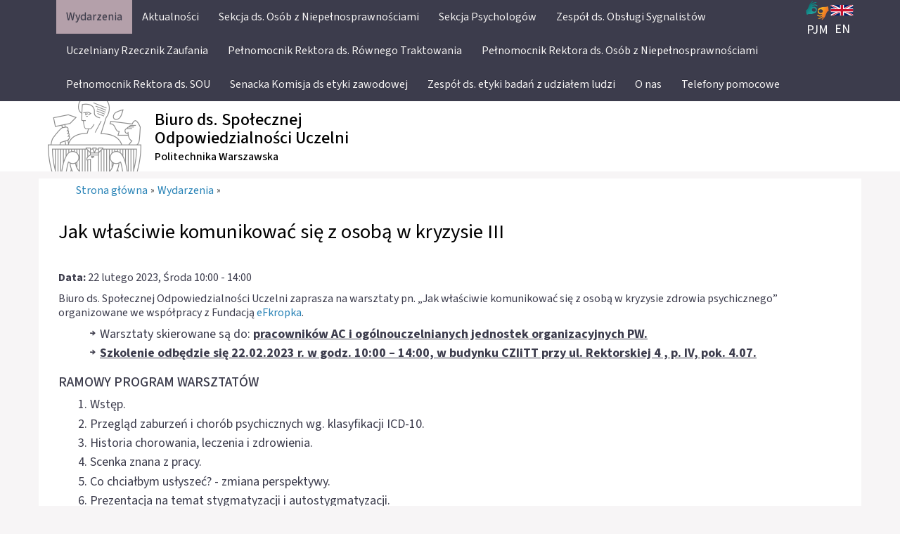

--- FILE ---
content_type: text/html; charset=utf-8
request_url: https://www.bisou.pw.edu.pl/Wydarzenia/eFkropka-AC
body_size: 5812
content:
<!DOCTYPE html 
     PUBLIC "-//W3C//DTD XHTML 1.0 Strict//EN"
     "http://www.w3.org/TR/xhtml1/DTD/xhtml1-strict.dtd">
<html xmlns="http://www.w3.org/1999/xhtml" xml:lang="pl" lang="pl">
<head>
		
	
<style type="text/css">
.limitdisplay-user { display: none; }.limitdisplay-user-10 { display: inline; }.limitdisplay-user-block-10 { display: block; }</style>	
		    		
			
	<meta http-equiv="Content-type" content="text/html;charset=UTF-8" />
	<meta name="viewport" content="width=device-width, initial-scale=1">
	                                <title>eFkropka AC  / Wydarzenia / Strona główna - Biuro ds. Społecznej Odpowiedzialności Uczelni</title>

    
    
                <meta name="Content-Type" content="text/html; charset=utf-8" />

            <meta name="Content-language" content="pl-PL" />

                    <meta name="author" content="eZ Systems" />
    
                <meta name="copyright" content="eZ Systems" />
    
                <meta name="description" content="Content Management System" />
    
                <meta name="keywords" content="cms, publish, e-commerce, content management, development framework" />
    
    
    
    <!--[if lt IE 9 ]>
        <meta http-equiv="X-UA-Compatible" content="IE=8,chrome=1" />
    <![endif]-->

    <meta name="MSSmartTagsPreventParsing" content="TRUE" />
    <meta name="generator" content="eZ Publish" />
        
<link rel="Home" href="/" title="Biuro ds. Społecznej Odpowiedzialności Uczelni strona główna" />
<link rel="Index" href="/" />
<link rel="Top"  href="/" title="eFkropka AC  / Wydarzenia / Strona główna - Biuro ds. Społecznej Odpowiedzialności Uczelni" />
<link rel="Search" href="/content/advancedsearch" title="Szukaj Biuro ds. Społecznej Odpowiedzialności Uczelni" />
<link rel="Shortcut icon" href="/design/pwbase/images/favicon.ico" type="image/x-icon" />
<link rel="Copyright" href="/ezinfo/copyright" />
<link rel="Author" href="/ezinfo/about" />
<link rel="Alternate" type="application/rss+xml" title="RSS" href="/rss/feed/my_feed" />
<script type="text/javascript">
(function() {
    var head = document.getElementsByTagName('head')[0];
    var printNode = document.createElement('link');
    printNode.rel = 'Alternate';
    printNode.href = "/layout/set/print/Wydarzenia/eFkropka-AC" + document.location.search;
    printNode.media = 'print';
    printNode.title = "Wersja do druku";
    head.appendChild(printNode);
})();
</script>	      <link rel="stylesheet" type="text/css" href="/var/bisou/cache/public/stylesheets/79cfcfc17fe7033f39f874bde8b4c551_all.css" />

<link rel="stylesheet" type="text/css" href="/design/bisou/stylesheets/classes-colors.css" />
<link rel="stylesheet" type="text/css" href="/design/bisou/stylesheets/site-colors.css?v=2" />
<link rel="stylesheet" type="text/css" href="/extension/ezwebin/design/ezwebin/stylesheets/print.css" media="print" />
<!-- IE conditional comments; for bug fixes for different IE versions -->
<!--[if IE 5]>     <style type="text/css"> @import url(/extension/ezflow/design/ezflow/stylesheets/browsers/ie5.css);    </style> <![endif]-->
<!--[if lte IE 7]> <style type="text/css"> @import url(/extension/ezflow/design/ezflow/stylesheets/browsers/ie7lte.css); </style> <![endif]-->	
<script type="text/javascript" src="/var/bisou/cache/public/javascript/73594cbbcdf6df796a2ceb32a105b8e9.js" charset="utf-8"></script>
<!--	<link rel="shortcut icon" type="image/x-icon" href="/design/pw/images/favicon.ico" />-->
<link rel="apple-touch-icon" sizes="180x180" href="/design/pwbase/images/favicons/apple-touch-icon.png?v=yyxooL7QG9">
<link rel="icon" type="image/png" href="/design/pwbase/images/favicons/favicon-32x32.png?v=yyxooL7QG9" sizes="32x32">
<link rel="icon" type="image/png" href="/design/pwbase/images/favicons/favicon-16x16.png?v=yyxooL7QG9" sizes="16x16">
<link rel="manifest" href="/design/pwbase/images/favicons/manifest.json?v=yyxooL7QG9">
<link rel="mask-icon" href="/design/pwbase/images/favicons/safari-pinned-tab.svg?v=yyxooL7QG9" color="#5bbad5">
<link rel="shortcut icon" href="/design/pwbase/images/favicons/favicon.ico?v=yyxooL7QG9">
<meta name="msapplication-config" content="/design/pwbase/images/favicons/browserconfig.xml?v=yyxooL7QG9">
<meta name="theme-color" content="#ffffff">
	
	
	<script type="text/javascript">
		var jRes = jRespond([
		    {
		        label: 'screen-xs',
		        enter: 0,
		        exit: 767
		    },{
		        label: 'screen-sm',
		        enter: 768,
		        exit: 991
		    },{
		        label: 'screen-md',
		        enter: 992,
		        exit: 1199
		    },{
		        label: 'screen-lg',
		        enter: 1200,
		        exit: 10000
		    }
		]);

	</script>
	
	
</head>

<!--[if lt IE 7 ]><body class="ie6"><![endif]-->
<!--[if IE 7 ]>   <body class="ie7"><![endif]-->
<!--[if IE 8 ]>   <body class="ie8"><![endif]-->
<!--[if (gt IE 8)|!(IE)]><!--><body><!--<![endif]-->
<!-- Complete page area: START -->
	
	
	<!-- Change between "sidemenu"/"nosidemenu" and "extrainfo"/"noextrainfo" to switch display of side columns on or off  -->
<div id="page" class="nosidemenu extrainfo section_id_1 subtree_level_0_node_id_2 subtree_level_1_node_id_63 subtree_level_2_node_id_151">
		
		  	
	  <!-- Top menu area: START -->
	  	    <div id="top_stripe_wrapper">
	<div id="topmenu_navbar" class="navbar navbar-inverse container" role="navigation">
		<div id="topmenu_container">
	   	 		<div id="topmenu_header" class="navbar-header hidden-md hidden-lg">
		<button id="topmenu_button" tabindex="1" type="button" class="navbar-toggle" data-toggle="collapse" data-target=".navbar-collapse">
			<span class="sr-only">Toggle navigation</span>
			<span class="icon-bar"></span>
			<span class="icon-bar"></span>
			<span class="icon-bar"></span>
		</button>
		<!--<p class="navbar-brand">Politechnika Warszawska</p>-->
	</div>
	<div id="menu_top" class="collapse navbar-collapse">
	    <!-- Top menu content: START -->
	    <ul class="nav navbar-nav">
	    	    	       	            	            	                	            	            	            	
	            	                <li id="node_id_63" class="selected firstli"><a href="/Wydarzenia"><span>Wydarzenia</span></a>
					
													</li>					
	          	            	            	            	            	
	            	                <li id="node_id_219"><a href="/Aktualnosci"><span>Aktualności</span></a>
					
													</li>					
	          	            	            	            	            	
	            	                <li id="node_id_321"><a href="/Sekcja-ds.-Osob-z-Niepelnosprawnosciami"><span>Sekcja ds. Osób z Niepełnosprawnościami</span></a>
					
													</li>					
	          	            	            	            	            	
	            	                <li id="node_id_65"><a href="/Sekcja-Psychologow"><span>Sekcja Psychologów </span></a>
					
													</li>					
	          	            	            	            	            	
	            	                <li id="node_id_270"><a href="/Zespol-ds.-Obslugi-Sygnalistow"><span>Zespół ds. Obsługi Sygnalistów</span></a>
					
													</li>					
	          	            	            	            	            	
	            	                <li id="node_id_67"><a href="/Uczelniany-Rzecznik-Zaufania"><span>Uczelniany Rzecznik Zaufania </span></a>
					
													</li>					
	          	            	            	            	            	
	            	                <li id="node_id_68"><a href="/Pelnomocnik-Rektora-ds.-Rownego-Traktowania"><span>Pełnomocnik Rektora ds. Równego Traktowania</span></a>
					
													</li>					
	          	            	            	            	            	
	            	                <li id="node_id_88"><a href="/Pelnomocnik-Rektora-ds.-Osob-z-Niepelnosprawnosciami"><span>Pełnomocnik Rektora ds. Osób z Niepełnosprawnościami </span></a>
					
													</li>					
	          	            	            	            	            	
	            	                <li id="node_id_89"><a href="/Pelnomocnik-Rektora-ds.-SOU"><span>Pełnomocnik Rektora ds. SOU</span></a>
					
													</li>					
	          	            	            	            	            	
	            	                <li id="node_id_281"><a href="/Senacka-Komisja-ds-etyki-zawodowej"><span>Senacka Komisja ds etyki zawodowej</span></a>
					
													</li>					
	          	            	            	            	            	
	            	                <li id="node_id_280"><a href="/Zespol-ds.-etyki-badan-z-udzialem-ludzi"><span>Zespół ds. etyki badań z udziałem ludzi</span></a>
					
													</li>					
	          	            	            	            	            	
	            	                <li id="node_id_64"><a href="/O-nas"><span>O nas </span></a>
					
													</li>					
	          	            	            	            	                	            	            	
	            	                <li id="node_id_266" class="lastli"><a href="/Telefony-pomocowe"><span>Telefony pomocowe</span></a>
					
													</li>					
	          		
	    	    	    </ul>
	</div>
    <!-- Top menu content: END -->
	  	</div>
		<div id="searchbox_top">
		  <form class="navbar-form" role="search" action="/content/search">
		  <div class="input-group">
		    <label for="searchtext" class="hide">Search text:</label>
		    		    <input type="text" class="form-control" placeholder="Szukaj..." name="SearchText" id="srch-term" />
            <div class="input-group-btn">
                <button class="btn btn-default" type="submit" value="" title="Szukaj"><i class="glyphicon glyphicon-search"></i></button>
            </div>		    
		        		    		  </div>
		  </form>
		</div>		
	  	<div class="jezyklink">
				<a href="https://tlumacz.migam.org/6wLdf6sIchlGi098ff8l" class="menu-item-link" title="Tłumacz polskiego języka migowego"><img src="/design/bisou/images/Migam-rece.svg" class="img-responsive" />PJM</a>
																<a href="/switchlanguage/to/bisou_en/151" class="menu-item-link" title="Language version: EN"><img src="/design/bisou/images/EN_flag.svg" class="img-responsive" /><span>EN</span></a>
							</div>
	</div>
</div>
	  	  <!-- Top menu area: END -->
	  
	  <!-- User menu area: START -->
	    
	  <!-- User menu area: END -->
	
	  <!-- Header area: START -->
		<section id="banner">
  <div id="pasek-identyfikacji" class="container">
    	<div class="nazwa-jednostki">
        <a href="/" title="Biuro ds. Społecznej Odpowiedzialności Uczelni">
          <h1>Biuro ds. Społecznej<br>Odpowiedzialności Uczelni</h1>
          <h2>Politechnika Warszawska</h2>
        </a>
      </div>
  </div>
</section>
	  <!-- Header area: END -->
	
	  	
	  <!-- Toolbar area: START -->
	  	  <!-- Toolbar area: END -->
	
	<!-- Columns area: START -->
	<div>

		
		<div id="wrapper" class="container">
			<div class="row">
				<!-- Banner area: START -->

				
				
												<!-- Banner area: END -->
							
			</div>
			
			<div id="main" class="row">	
				<!-- Side menu area: START -->
									<!-- Main area: START -->
					<div class="col-xs-12">
								<!-- Side menu area: END -->
												
								
				          <!-- Main area content: START -->
	  <!-- Path area: START -->
	  	    	        <div id="path">
      <!-- Path content: START -->
  <p>
        <a href="/">Strona główna</a>
  
      <span class="path-separator">&raquo;</span>      <a href="/Wydarzenia">Wydarzenia</a>
  
      <span class="path-separator">&raquo;</span>        </p>
  <!-- Path content: END -->  </div>	    	  	  <!-- Path area: END -->
          


<div class="content-view-full">
    <div class="class-event">
    
    <div class="attribute-header">
            <h1>Jak właściwie komunikować się z osobą w kryzysie III</h1>
        </div>
    
    <div class="attribute-byline">
    <p>
        
   
                    <b>Data:</b> 22 lutego 2023, Środa 10:00 - 14:00
                </p>
    </div>

    

            <div class="attribute-short">
<p >Biuro ds. Społecznej Odpowiedzialności Uczelni zaprasza na warsztaty pn. „Jak właściwie komunikować się z osobą w kryzysie zdrowia psychicznego” organizowane we współpracy z Fundacją&nbsp;<a href="https://ef.org.pl/" target="_self">eFkropka</a>.</p>
<ul>

<li>Warsztaty skierowane są do:&nbsp;<b><u>pracowników AC i ogólnouczelnianych jednostek organizacyjnych PW.</u></b></li>

<li><b><u>Szkolenie odbędzie się 22.02.2023 r. w godz. 10:00 – 14:00, w budynku CZIiTT przy ul. Rektorskiej 4 , p. IV, pok. 4.07.</u></b></li>

</ul>
<a name="eztoc787_0_1" id="eztoc787_0_1"></a><h3 class=" text-left">RAMOWY PROGRAM WARSZTATÓW</h3>
<ol>

<li>Wstęp.</li>

<li>Przegląd zaburzeń i chorób psychicznych wg. klasyfikacji ICD-10.</li>

<li>Historia chorowania, leczenia i zdrowienia.</li>

<li>Scenka znana z pracy.</li>

<li>Co chciałbym usłyszeć? - zmiana perspektywy.</li>

<li>Prezentacja na temat stygmatyzacji i autostygmatyzacji.</li>

<li>Zakończenie.</li>

</ol>
<p ><u>Więcej o fundacji eFkropka:&nbsp;</u><a href="https://ef.org.pl/" target="_self">https://ef.org.pl/</a>&nbsp;</p></div>
    

    
  </div>
</div>
          <!-- Main area content: END -->
				</div> <!-- koniec mainarea -->
				<!-- Main area: END -->
				
								
							</div>
			
			<!-- Extra area: START -->
						        <div id="extrainfo-position">
      <div id="extrainfo">
                    
<!-- ZONE CONTENT: START -->

<!-- ZONE CONTENT: END -->              </div>
    </div>						<!-- Extra area: END -->
			
			
			  <!-- Columns area: END -->
			
			  <!-- Footer area: START -->
			<div class="row">
				<div id="footer" class="col-xs-12">
			  	<!-- Footer area: START -->

<div class="row">
	<div class="col-xs-12 col-md-8">
		<div id="kanaly">
			<div id="kanal-rss" class="my_clearfix"><a href="https://bisou.pw.edu.pl/rss"  target="_blank" title="Kanały RSS PW"><div class="kanal-ikonka"></div><p class="visible-xs">Kanały RSS</p></a></div>
			<div id="kanal-facebook" class="my_clearfix"><a href="http://www.facebook.com/politechnika.warszawska" target="_blank" title="Strona PW na Facebook"><div class="kanal-ikonka"></div><p class="visible-xs">PW na Facebook</p></a></div>
			<div id="kanal-twitter" class="my_clearfix"><a href="http://twitter.com/PW_edu" target="_blank" title="PW na Twitterze"><div class="kanal-ikonka"></div><p class="visible-xs">PW na Twitterze</p></a></div>
			<div id="kanal-instagram" class="hidden-sm my_clearfix"><a href="http://instagram.com/politechnika_warszawska#" target="_blank" title="PW na Instagram"><div class="kanal-ikonka"></div><p class="visible-xs">PW na Instagramie</p></a></div>
			<div id="kanal-youtube" class="my_clearfix"><a href="https://www.youtube.com/channel/UCCXBvkV8M7t-3k6Pd5j82aQ" target="_blank" title="PW na YouTube"><div class="kanal-ikonka"></div><p class="visible-xs">PW na YouTube</p></a></div>
			<div id="kanal-snapchat" class="my_clearfix"><a href="/pw/Media/Images/Media-spolecznosciowe/Snapchat" target="_blank" title="PW na Snapchat"><div class="kanal-ikonka"></div><p class="visible-xs">PW na Snapchat</p></a></div>
			<div id="kanal-plpw1" class="my_clearfix"><a href="http://placpolitechniki1.wordpress.com" target="_blank" title="Blog Politechniki Warszawskiej"><div class="kanal-ikonka"></div><p class="visible-xs">Blog PW</p></a></div>
			<div id="kanal-bpw" class="my_clearfix"><a href="http://www.biuletyn.pw.edu.pl" target="_blank" title="Biuletyn PW"><div class="kanal-ikonka"></div><p class="visible-xs">Biuletyn PW</p></a></div>
			<div id="kanal-pe" class="my_clearfix"><a href="http://www.eksperci.pw.edu.pl" target="_blank" title="Platforma Ekspertów PW"><div class="kanal-ikonka"></div><p class="visible-xs">Platforma Ekspertów</p></a></div>
			<div id="kanal-pinterest" class="my_clearfix"><a href="http://www.pinterest.com/PW_edu" target="_blank" title="Politechnika Warszawska na Pinterest"><div class="kanal-ikonka"></div><p class="visible-xs">PW na Pinterest</p></a></div>
			<div id="kanal-linkedin" class="my_clearfix"><a href="https://pl.linkedin.com/edu/politechnika-warszawska-15980" target="_blank" title="Politechnika Warszawska na LinkedIn"><div class="kanal-ikonka"></div><p class="visible-xs">PW na LinkedIn</p></a></div>
			<div id="kanal-bwpw" class="my_clearfix"><a href="http://repo.bg.pw.edu.pl/index.php/pl/" target="_blank" title="Baza Wiedzy Politechniki Warszawskiej"><div class="kanal-ikonka"></div><p class="visible-xs">Baza Wiedzy PW</p></a></div>
<!--			<div id="kanal-rss" class="my_clearfix"><a href="https://bisou.pw.edu.pl/rss"  target="_blank" title="Kanały RSS PW"><img src="/design/pwbase/images/rss_logo_szare.png" width="41" height="40" alt="RSS"/><p class="visible-xs">Kanały RSS</p></a></div>
			<div id="kanal-facebook" class="my_clearfix"><a href="http://www.facebook.com/politechnika.warszawska" target="_blank" title="Strona PW na Facebook"><img src="/design/pwbase/images/f_logo_szare.png" width="40" height="40" alt="Ikona Facebook"/><p class="visible-xs">PW na Facebook</p></a></div>
			<div id="kanal-twitter" class="my_clearfix"><a href="http://twitter.com/PW_edu" target="_blank" title="PW na Twitterze"><img src="/design/pwbase/images/tw_logo_szare.png" width="40" height="40" alt="PW na Twitterze"/><p class="visible-xs">PW na Twitterze</p></a></div>
			<div id="kanal-instagram" class="hidden-sm my_clearfix"><a href="http://instagram.com/politechnika_warszawska#" target="_blank" title="PW na Instagram"><img src="/design/pwbase/images/instagram-szare.png" width="40" height="40" alt="Ikona Instagram"/><p class="visible-xs">PW na Instagramie</p></a></div>
			<div id="kanal-plpw1" class="my_clearfix"><a href="http://placpolitechniki1.wordpress.com" target="_blank" title="Blog Politechniki Warszawskiej"><img src="/design/pwbase/images/plpw1-szare.png" width="40" height="40" alt="Ikona Blogu Politechniki Warszawskiej - Plac Politechniki 1"/><p class="visible-xs">Blog PW</p></a></div>
			<div id="kanal-bpw" class="my_clearfix"><a href="http://www.biuletyn.pw.edu.pl" target="_blank" title="Biuletyn PW"><img src="/design/pwbase/images/bpw-szare.png" width="40" height="40" alt="Ikona Biuletynu Politechniki Warszawskiej"/><p class="visible-xs">Biuletyn PW</p></a></div>
			<div id="kanal-pe" class="my_clearfix"><a href="http://www.eksperci.pw.edu.pl" target="_blank" title="Platforma Ekspertów PW"><img src="/design/pwbase/images/platformaekspertow-szare.png" width="40" height="40" alt="Ikona Platformy Ekspertów Politechniki Warszawskiej"/><p class="visible-xs">Platforma Ekspertów</p></a></div>
			<div id="kanal-pinterest" class="my_clearfix"><a href="http://www.pinterest.com/PW_edu" target="_blank" title="Politechnika Warszawska na Pinterest"><img src="/design/pwbase/images/pinterest-szare.png" width="41" height="40" alt="Ikona Pinterest"/><p class="visible-xs">PW na Pinterest</p></a></div>
			<div id="kanal-linkedin" class="my_clearfix"><a href="https://pl.linkedin.com/edu/politechnika-warszawska-15980" target="_blank" title="Politechnika Warszawska na LinkedIn"><img src="/design/pwbase/images/linkedin-szare.png" width="46" height="40" alt="Ikona LinkedIn"/><p class="visible-xs">PW na LinkedIn</p></a></div>
			<div id="kanal-bwpw" class="my_clearfix"><a href="http://repo.bg.pw.edu.pl/index.php/pl/" target="_blank" title="Baza Wiedzy Politechniki Warszawskiej"><img src="/design/pwbase/images/bwpw-szare.png" width="40" height="40" alt="Ikona BWPW"/><p class="visible-xs">Baza Wiedzy PW</p></a></div>-->
		</div>
		<div class="address">
			<p>&copy; 1998-2026 <br class="hidden-sm hidden-md hidden-lg" />Politechnika Warszawska,<br/>Pl. Politechniki 1,<br class="hidden-sm hidden-md hidden-lg" /> 00-661 Warszawa</p>
		</div>
	</div>
	<div class="col-xs-12 col-md-4">
		<div class="deklaracja-dostepnosci text-right">
			<a href="/content/view/full/384">Deklaracja<br>Dostępności</a>
		</div>
	</div>
</div>

<!-- Footer area: END -->
			  	</div>
			</div>
			  <!-- Footer area: END -->
			
			
			<!-- Complete page area: END -->
			
			<!-- Footer script area: START -->
						<!-- Footer script area: END -->
	
		</div>	
	</div>
</div>
	
		
	
	
	<script type="text/javascript">
	
  	
  	function pickColor(){
  		var colors = new Array(/*"zolty", */"pomaranczowy", "niebieski", "zielony");
  		var randomNumber= Math.floor(Math.random() * colors.length);
  		jQuery('#PW-symbol').removeClass().addClass('PW-symbol-'+colors[randomNumber]);		
  		jQuery('div.block-type-topinfomanual div.class-topinfo div.opis h2').removeClass().addClass('kolor-PW-'+colors[randomNumber]+'-bg');
  	}
  	
  	jQuery(document).ready(function(){
  		pickColor();
  	});
  	
	jRes.addFunc([
	{
		breakpoint:	['screen-lg', 'screen-md', 'screen-sm'],
		enter: function(){
		  jQuery(function( $ ){
		  });
		},
		exit: function(){
		}
	},{
		breakpoint:	'screen-xs',
		enter: function(){
			jQuery(function( $ ){
 				$( "div#path span.path-separator" ).after('<span class="my_clearfix"></span>');
 				/*$( "div#topmenu_header p.navbar-brand" ).text("PW");*/				
			});		
		},
		exit: function(){
    		jQuery(function( $ ){
    			$( "div#path span.my_clearfix" ).remove();
    			/*$( "div#topmenu_header p.navbar-brand" ).text("Politechnika Warszawska");*/		    			    			
			});	
		}	
	}	
	]);
	
		jRes.addFunc([
	{
		breakpoint:	['screen-lg', 'screen-md'],
		enter: function(){
		  jQuery(function( $ ){

		  });
		},
		exit: function(){
		}
	},{
		breakpoint:	['screen-sm', 'screen-xs'],
		enter: function(){
			jQuery(function( $ ){
				$( "#menu_top li.lastli a").attr("href", "/pw/content/search").off("click").unbind("click").off("click").undelegate("click").die("click");; 		
			});		
		},
		exit: function(){
    		jQuery(function( $ ){
    			$( "#menu_top li.lastli a").attr("href", "#");
    			$( "#menu_top li.lastli a").on('click', function(){
		  			$('div#usermenu-position').toggle('blind');
		  		});
			});	
		}	
	}	
	]);
	
	jRes.addFunc([
	{
		breakpoint:	'*',
		enter: function(){
		  	/*jQuery(function( $ ){
				var $allVideos = $("iframe");
			 	$allVideos.each( function() {
			 		$rodzic = $(this).parent();
			 		$szer = $rodzic.width();
			  		$(this).width( $szer );
			  		$(this).height( $szer * $(this).data( 'aspectRatio' ) ) ;
			  		console.log("szer: " + $szer );
			  		console.log("wys: " + $szer * $(this).data( 'aspectRatio' ) ); 
			  	});  			
		  		
		  	});*/
		},
		exit: function(){
		}
	}	
	]);  
	$(window).resize(function(){
	/*	  	jQuery(function( $ ){
				var $allVideos = $("iframe");
			 	$allVideos.each( function() {
			 		$rodzic = $(this).parent();
			 		$szer = $rodzic.width();
			  		$(this).width( $szer );
			  		$(this).height( $szer * $(this).data( 'aspectRatio' ) ) ;
			  		console.log("szer: " + $szer );
			  		console.log("wys: " + $szer * $(this).data( 'aspectRatio' ) ); 
			  	});  			
		  		
		  	});*/
	}).resize();  
	
	</script>
</body>
</html>


--- FILE ---
content_type: text/css
request_url: https://www.bisou.pw.edu.pl/var/bisou/cache/public/stylesheets/79cfcfc17fe7033f39f874bde8b4c551_all.css
body_size: 60470
content:
/* start: extension/ezflow/design/ezflow/stylesheets/core.css */
/* CORE CSS - 20060601 */


/* BODY */

body /* These becomes the initial settings for most other elements */
{
    background-color: #464346;
    font-family: Arial, Helvetica, sans-serif;
    font-size: 0.8em;
    color: #535548;
    text-align: center; /* IE method for centering page if it has fixed width */
    margin: 0;
    padding: 0;
}

/* HEADINGS */

h1, h2, h3, h4, h5, h6 /* Set general styles for all headings; some may be overridden later */
{
    font-weight: bold;
    font-style: normal;
    margin: 0 0 0.5em 0;
    padding: 0;
}

h1
{
    font-size: 1.4em;
    font-weight: normal;
}

h2
{
    font-size: 1.3em;
}

h3
{
    font-size: 1.2em;
}

h4
{
    font-size: 1.1em;
}

h5
{
    font-size: 1em;
}

h6
{
    font-size: 1em;
    font-weight: normal;
}


/* PARAGRAPHS */

p
{
    margin: 0.5em 0 0.5em 0;
    line-height: 1.25em; /* This is aprox. default line height in most popular browsers; set explicitly to ensure consitency. */
}


/* LINKS */

a
{
    color: #c70000;
    text-decoration: none;
}

a:hover
{
    color: #000000;
    cursor: pointer;
    text-decoration: underline;
}

a img
{
    border: none; /* Some browsers may display a border around a linked image without this attribute set to _none_. */
}


/* PRE TEXT */

pre, code
{
    font-family: "Courier New", Courier, monospace; /* Usually defaulted to monospaced font anyway, but browwsers may vary which one is used, so giving exact alternatives helps visual consistenct */
    font-size: 1em; /* Setting this exact size may also help visual consistency */
}

pre
{
    background-color: #f8f8f8;
    margin: 1em 0 1em 0;
    padding: 0.2em;
    border: 1px solid #e0e0e0;
}

pre.wordwrap /* Style for ensuring long lines in pre field won't break the design; use &nbsp; instead to preserve white-space where desired */
{
    white-space: normal;
}

pre.wordwrap span.line /* Style for tag wrapping around each line of text */
{
    display: block;
}


/* TABLES */

table
{
    font-size: 1em; /* Fix for size "loss" in tables in IE; redundant for most other browsers */
    margin: 0;
    padding: 0;
}

th, td
{
    padding: 0;
}

table.list /* Standard class usable for most regular tables presenting lists, with additional related styles */
{
    width: 100%;
    margin: 1em 0 1em 0;
    border: none;
}

table.list th, table.list td
{
    padding: 0.5em;
    border-right: 1px solid #ffffff;
    border-bottom: none;
    vertical-align: top;
}

table.list th
{
    font-weight: bold;
    color: #525345;
    background-color: #DFDFDF;
    white-space: nowrap;
    text-align: left;
    background-image: url(/extension/ezflow/design/ezflow/images/th_bg.png);
    background-repeat: repeat-x;
    background-position: top left;
}

table.list td
{
    border-top: 1px solid #f8f8f8;
    font-weight: normal;
}

table.list th:first-child, table.list td:first-child
{
    border-left: 1px solid #ffffff;
}

table.list tr.bglight
{
    background-color: #F1F1ED;
}

table.list tr.bgdark
{
    background-color: #EAE9E1;
}

table.list tr.bglight:hover, table.list tr.bgdark:hover /* This has no effect in IE6 and below */
{
    background-color: #ffffff;
}

table.list tr.bglight:hover td, table.list tr.bgdark:hover td
{
    border-color: #ffffff;
}

table.list a
{
    border-bottom-color: #EAE9E1;
}

table.list img
{
    vertical-align: middle;
}

th.tight, td.tight
{
    width: 1%;
}

td.nowrap
{
    white-space: nowrap;
}

td.number
{
    text-align: right;
}

/* ORDERED AND UNORDERED LISTS */

ul, ol
{
    margin: 0.75em 0 1em 2.5em;
    padding: 0;
}

ul ul, ol ul
{
    margin: 0.3em 0 0.5em 1.3em;
}

ul ol, ol ol
{
    margin: 0.3em 0 0.5em 1.9em;
}

li
{
    margin: 0 0 0.3em 0;
    padding: 0;
    line-height: 1.25em;
}

/* DEFINITION LISTS */

dl
{
    margin: 0.25em 0 0.25em 0;
    padding: 0;
}

dt, dd
{
    font-style: normal;
    margin: 0 0 0.25em 0;
}

dt
{
    font-weight: bold;
}

dd
{
    margin: 0 1em 0.5em 2.5em;
}


/* FORM ELEMENTS */

form
{
    margin: 0;
    padding: 0;
}

label
{
    font-weight: bold;
    padding-right: 0.5em;
    display: block;
    white-space: nowrap;
}

input, select
{
    font-family: Arial, Helvetica, sans-serif; /* Needs to be set for some browsers, to prevent other default font from being used */
}

input.box, input.halfbox
{
    font-size: 1em;
}

textarea
{
    font-family: Arial, Helvetica, sans-serif; /* Usually defaulted to monospaced font; so it needs to be set if to change */
    font-size: 1em; /* Needs to be specified for IE */
}

optgroup
{
    font-weight: bold;
    font-style: normal;
}

input.button, button, input.defaultbutton, input.button-disabled
{
    background: #ebebeb url(/extension/ezflow/design/ezflow/images/button-bg.png) repeat-x left top;
    border: 1px solid #b9b7b7;
    cursor: pointer;
    font-size: 0.8em;
    color: #282929;
    vertical-align: middle;
    margin: 0.25em 0 0.25em 0;
}

input.defaultbutton
{
	font-weight: bold;
}

input.button-disabled
{
    cursor: default;
    color: #999;
}

input.box, textarea.box
{
    width: 100%;
    border: 1px solid #A5ACB2;
    font-size: 1em;
}

input.halfbox, textarea.halfbox
{
    width: 48%;
}

div.input, div.textarea
{
    margin: 0.5em 0 0.5em 0;
    padding: 0 0.25em 0 0.25em;
    border: 1px solid;
    border-color: #808080 #e0e0e0 #e0e0e0 #808080;
}

div.textarea
{
    padding-right: 0;
}

div.input input, div.textarea textarea
{
    width: 100%;
    margin: 0;
    padding: 0;
    border: none;
}

fieldset
{
    border: 1px solid #ccccc3;
    padding: 0.5em;
}

legend
{
    font-weight: bold;
    color: #000000;
    padding: 0 0.25em 0 0.25em;
}

fieldset label
{
    color: #000000;
}

fieldset input.button, fieldset input.defaultbutton, fieldset input.button-disabled
{
    margin-top: 0.5em;
}

/* HORIZONTAL RULERS */

hr /* General formatting for all horizontal rulers */
{
    color: #ffffff; /* Color must be set to the same as the background color to hide default formatting in IE */
    border: none; /* All borders must be removed as they are default for Opera */
    border-top: 1px solid #e0e0e0; /* This single top border is the one replacing the default look of the ruler */
    height: 1px;
    margin: 0.35em 0 0.35em 0; /* Be aware that these margins may not be calculated consistently across browsers */
}


/* MESSAGES TO THE USER */

div.message-confirmation, div.message-feedback, div.message-warning, div.message-error, div.warning
{
    margin: 0.5em 0 1em 0;
    padding: 0.5em 1em 0.5em 1em;
    border: 6px solid #808080;
    background-color: #f8f8f8;
}

div.message-feedback
{
    border-color: #40b040;
}

div.message-warning, div.warning
{
    border-color: #c0c040;
}

div.message-error
{
    border-color: #c04040;
}


/* The remaining styles are important for proper content rendering in eZ publish - Do not remove or alter them without proper knowledge of the possible consequences */

/* POSITION CONTROL */

div.block /* Used around groups of objects which are connected in some way, and requires extra margins to the surroundings */
{
    margin: 0.5em 0 0.5em 0;
    padding: 0;
    clear: both;
}

div.block div.element, div.block div.halfelement /* Used if several objects are to be stacked horizontally within the same block */
{
    padding-right: 1em;
    float: left;
}

div.halfelement
{
    width: 48%;
}

div.block div.left /* Floats elements to the left in a block */
{
    width: 48%;
    float: left;
    clear: left;
}

div.block div.right /* Floats elements to the right in a block */
{
    width: 48%;
    float: right;
    clear: right;
}

div.button-left
{
    float: left;
}

div.button-right
{
    float: right;
}

p.text-left, td.text-left, th.text-left, *.text-left
{
    text-align: left;
}

p.text-right, td.text-right, th.text-right, *.text-right
{
    text-align: right;
}

p.text-center, td.text-center, th.text-center, *.text-center
{
    text-align: center;
}

p.text-justify, td.text-justify, th.text-justify, *.text-justify
{
    text-align: justify;
}

div.object-left, table.object-left /* Used for floating images and other content elements to the left inside other content */
{
    margin: 0.25em 0.25em 0.25em 0;
    float: left;
    clear: left;
}

div.object-right, table.object-right /* Used for floating images and other content elements to the right inside other content */
{
    margin: 0.25em 0 0.25em 0.25em;
    float: right;
    clear: right;
}

div.object-center, table.object-center
{
    margin: 0.25em auto 0.25em auto;
}

.float-break
{
    height: 1%; /* Fix for IE */
}

.float-break:after /* Terminate floating elements flow */
{
    content: "-";
    height: 0;
    font-size: 0;
    visibility: hidden;
    display: block;
    clear: both;
}

div.break /* Old method for terminating floating elements flow; kept for backwards compatibility */
{
    clear: both;
    font-size: 1px; /* Fix for IE */
    height: 1px;
    margin-bottom: -1px;
}

/* SPLIT THREE */

div.split
{
    clear: both;
}

div.split-content
{
    border: none;
}

div.split div.three-left
{
    width: 31%;
    float: left;
}

div.split div.three-right
{
    width: 31%;
    float: right;
}

div.split div.three-center
{
    margin: 0 35% 0 35%;
}


/* MISCELLANEOUS STYLES */

div.oe-window /* Needed by OE 5.0 when translating content */
{
    clear: both;
}

.small
{
    font-size: 85%;
}

.hide /* Used on elements which should only be visible if CSS in disabled or unavailable */
{
    display: none;
}

.spamfilter /* Simple fix for stopping spambots from getting correct e-mail addresses from a web page: info<span class="spamfilter>SPAMFILTER</span>@ez.no <span class="spamfilter>(Remove SPAMFILTER to reply)</span> */
{
    display: none;
}
/* end: extension/ezflow/design/ezflow/stylesheets/core.css */

/* start: design/standard/stylesheets/debug.css */
/* Debug stylesheets */
td.debugheader
{
        background-color : #eeeeee;
        border-top : 1px solid #444488;
        border-bottom : 1px solid #444488;
        font-size : 0.9em;
        font-family: Arial, Helvetica, sans-serif;
}

pre.debugtransaction
{
        background-color : #f8f6d8;
}

p.comment /* Class to be used during development for quick comments that someone should notice easily */
{
    background-color: #ffff00;
    font-weight: bold;
    padding: 4px;
    margin: 4px;
    border: 2px dashed;
    display: block; /* Set this attribute to "none" to hide the comments */
}

/* eZSetup stuff */
td.ezsetup_header
{
        background-color : #eeeeee;
        border-top : 1px solid #444488;
        border-bottom : 1px solid #444488;
        font-size : 120%;
        font-family: Arial, Helvetica, sans-serif;
}

td.ezsetup_req
{
        font-size : 80%;
        font-family: Arial, Helvetica, sans-serif;
}

.ezsetup_critical
{
        background-color : #eeeeee;
        border-top : 1px solid #444488;
        border-bottom : 1px solid #444488;
        font-size : 120%;
        font-family: Arial, Helvetica, sans-serif;
    font-weight: bold;
        color: #FF0000;
}

.ezsetup_uncritical
{
        background-color : #eeeeee;
        border-top : 1px solid #444488;
        border-bottom : 1px solid #444488;
        font-size : 120%;
        font-family: Arial, Helvetica, sans-serif;
        color: #E2A31D;
}

.ezsetup_pass
{
        background-color : #eeeeee;
        border-top : 1px solid #444488;
        border-bottom : 1px solid #444488;
        font-size : 120%;
        font-family: Arial, Helvetica, sans-serif;
        color: #00B500;
}

div.debug-toolbar label
{
    font-weight: normal;
}

/* used templates statistics */
#debug
{
    text-align: left;
    border-top: 1px dashed black;
    padding: 0.3em;
    background-color: #fff;
}

#debug table
{
    border-collapse: collapse;
}

#timingpoints, #timeaccumulators, #debug_resources, #debug_includes, #debug table.debug_resource_usage
{
    border: 1px dashed black;
}

#debug table tr.group td
{
    padding-top: 0.7em;
    font-size: 0.95em;
}

#debug table tr.group td:first-child
{
    padding-left: 0.2em;
    font-size: 1em;
}

#debug table tr.data td
{
    background-color: #ffffff;
    border-top: 1px solid #444488;
    border-bottom: 1px solid #444488;
    font-family: Arial, Helvetica, sans-serif;
    font-size: 0.95em;
}

#debug table tr.data:nth-child(odd) td {  background-color: #eeeeee; }

#debug table + h2, #debug table + h3
{
    margin-top: 1em;
}

#debug table.debug_resource_usage th + th, #debug table.debug_resource_usage td + td, table#timeaccumulators th + th, table#timeaccumulators td + td, table#timingpoints th + th, table#timingpoints td + td, table#debug_resources td, table#debug_includes td
{
        padding: 0.25em 0.5em 0.25em 0.5em;
}

#debug th
{
    text-align: left;
}

/* style info tags (that have more info when hovering) */
#debug span.debuginfo:after
{
        border: 2px solid #23a4f5;
        border-radius: 10px;
        color: #23a4f5;
        height: 10px;
        width: 10px;
        line-height: 10px;
        font-size: 10px;
        content: "i";
        margin-left: 5px;
        padding: 0 5px 0 5px;
        opacity: 0.6;
}

#debug span.debuginfo:hover:after { opacity: 1; }

/* center 1st and two last columns of template usage output */
#templateusage tr.data td:first-child, #templateusage tr.data td:nth-child(n+5) { text-align: center; }

/* heading colors for misc notices/warnings... */
#debug tr.notice  td.debugheader span { color: green; }
#debug tr.warning td.debugheader span { color: orange; }
#debug tr.error   td.debugheader span { color: red; }
#debug tr.debug   td.debugheader span { color: brown; }
#debug tr.timing  td.debugheader span { color: blue; }
#debug tr.strict  td.debugheader span { color: purple; }

/* end: design/standard/stylesheets/debug.css */

/* start: extension/ezflow/design/ezflow/stylesheets/pagelayout.css */
/* PAGELAYOUT CSS - 20060522 */

/* FULL PAGE */

div#page
{
    width: 100%; /* This can be changed to any fixed width if desired */
    margin: 0 auto 0 auto; /* General method for centering content if fixed page width, for other browsers than IE */
    text-align: left; /* Reset IE method for centering page, to stop all other content on the page from centering */
}

div#page-content-position
{
    background-image: url(/extension/ezflow/design/ezflow/images/bg.png);
    background-repeat: repeat-x;
    background-position: left 30px;
}

div#page-content
{
    background-image: url(/extension/ezflow/design/ezflow/images/page-bg.jpg);
    background-repeat: no-repeat;
    background-position: center 30px;
}

/* HEADER */

div#header-position
{
    background-color: #FFFFFF;
}

div#header
{
    margin: 0 auto;
    text-align: left;
    width: 770px;
}

div#header ul
{
    margin: 0;
    padding: 0.25em 0 0.25em 0;
}

div#header ul li
{
    padding: 0;
    display: inline;
    margin-left: 1em;
    background-image: none;
}

div#logo
{
    float: left;
    margin: 0 0 0 1.5em;
}

div#languages
{
    text-align: right;
    font-size: 0.85em;
    font-family: Tahoma, Arial, Helvetica, sans-serif;
    height: 18px;
}

div#languages a
{
    color: #a4a4a4;
    text-decoration: none;
}

div#languages ul li
{
    background-image: url(/extension/ezflow/design/ezflow/images/lang-li-bg.png);
    background-position: 0 0.5em;
    padding-left: 12px;
    margin-left: 0.5em;
}

div#languages li.current_siteaccess a
{
    color: #c70000;
}
div#languages ul li.current_siteaccess
{
    background-image: url(/extension/ezflow/design/ezflow/images/lang-li-curr-bg.png);
}

div#links
{
    text-align: right;
    font-size: 0.85em;
    font-weight: normal;
    clear: both;
}

div#links ul li
{
    background-image: url(/extension/ezflow/design/ezflow/images/links-li-bg.gif);
    background-position: 0 0.5em;
    padding-left: 12px;
    margin-left: 0.5em;
}

div#links a
{
    color: #666666;
    text-decoration: none;
}

div#searchbox
{
    width: 40em; /* Needs to be sufficient width to fit both text input and submit button to avoid Konqueror breaking the line between them */
    margin-top: 0.5em;
    margin-right: 1em;
    padding-left: 5em;
    text-align: right;
    float: right;
}

div#searchbox img
{
    display: block;
    float: left;
    margin-top: 6px;
    margin-right: 6px;
}

input#searchtext
{
    border: 1px solid #c3c7c5;
    background-image: url(/extension/ezflow/design/ezflow/images/search-input-bg.png);
    background-position: left bottom;
    background-repeat: repeat-x;
    font-size: 0.85em;
    height: 15px;
    padding: 0;
    width: 222px;
    float: left;
    margin-right: 5px;
}

input#searchbutton
{
    margin-top: 0;
    margin-bottom: -0.5em;
    display: block;
    float: left;
}

div.corner-box
{
    margin: 1em auto 0 auto;
    float: right;
    background-color: #E2E2E2;
    background-image: url(/extension/ezflow/design/ezflow/images/links-bor-cont-bg.png);
}

div.corner-box div.corner-tl
{
    background: url(/extension/ezflow/design/ezflow/images/links-corner-tl.png) no-repeat top left;
}

div.corner-box div.corner-tr
{
    background: url(/extension/ezflow/design/ezflow/images/links-corner-tr.png) no-repeat top right;
}

div.corner-box div.corner-content
{
    height: 1%; /* Preventing margins on content from breaking the box (for IE) */
    position: relative; /* Fix for IE */
}

div.corner-box div.corner-content:before, div.corner-box div.corner-content:after /* Preventing margins on content from breaking the box */
{
    content: "-";
    height: 0;
    visibility: hidden;
    display: block; 
    clear: both; 
}

div.corner-box div.corner-content
{
    padding-right: 1em;
    padding-left: 0.5em;
}

/* TOPMENU */

div#topmenu ul
{
    margin: 0 auto 0 auto;
    width: 770px;
}

div#topmenu div#topmenu-firstlevel-position
{
    font-size: 0.8em;
    letter-spacing: -0.5px;
    text-transform: uppercase;
    height: 31px;
    background-image: url(/extension/ezflow/design/ezflow/images/topmenu-bg.png);
    background-repeat: repeat-x;
}

div#topmenu ul li
{
    background-image: none;
    float: left;
    padding: 0;
    margin: 0;
    line-height: normal;
}

div#topmenu ul#topmenu-firstlevel li
{
    background-image: url(/extension/ezflow/design/ezflow/images/topmenu-sep.png);
    background-position: left bottom;
    background-repeat: no-repeat;
}

div#topmenu ul#topmenu-firstlevel li a
{
    color: #D8D8D8;
    text-decoration: none;
    padding: 10px 11px 6px 12px;
    display: block;
}

div#topmenu ul#topmenu-firstlevel li.firstli
{
    background-image: none;
}

div#topmenu ul#topmenu-firstlevel li.selected a
{
    background-image: url(/extension/ezflow/design/ezflow/images/topmenu-li-sel-bg.png);
    background-repeat: repeat-x;
    background-position: left bottom;
    margin-left: 1px;
}

div#topmenu div#topmenu-secondlevel-overlay
{
    background-color: #000000;
    height: 27px;
    opacity: 0.5;
    -moz-opacity: .50;
    filter: alpha(opacity=50);
}

div#topmenu div#topmenu-secondlevel-position
{
    height: 27px;
    margin: -27px auto 0 auto;
    position: relative;
}

div#topmenu ul#topmenu-secondlevel li
{
    padding: 5px 11px 5px 12px;
}

div#topmenu ul#topmenu-secondlevel li a
{
    color: #9d9d9d;
    font-family: Tahoma, Arial, Helvetica, sans-serif;
    font-size: 0.85em;
}

div#topmenu ul#topmenu-secondlevel li.selected a
{
    color: #FFFFFF;
}

/* PATH */

div#path
{
    padding: 0.5em 0.5em 0.5em 2em;
    font-size: 0.85em;
    color: #fff;
    clear: both;
    width: 770px;
    margin: 0 auto;
}

div#path p
{
    height: 1%; /* Preventing margins on content from breaking the box (for IE) */
    position: relative; /* Fix for IE */
    margin: 0;
}

div#path p:before, div#path p:after /* Preventing margins on content from breaking the box */
{
    content: "-";
    height: 0;
    visibility: hidden;
    display: block; 
    clear: both; 
}

div#path a
{
    color: #fff;
    display: block;
    float: left;
    text-decoration: none;
    background-image: url(/extension/ezflow/design/ezflow/images/path-a-bg.gif);
    background-repeat: repeat-x;
    background-position: left bottom;
    padding: 0 0 1px 0;
    margin-right: 4px;
}

div#path span.path-separator, div#path span.path-text
{
    color: #fff;
    display: block;
    float: left;
    margin-right: 4px;
}

/* TOOLBAR */

div#toolbar
{
    width: 770px;
    margin: 0 auto;
}

/* COLUMNS */

div#columns-position
{
   width: 770px;
   margin: 0 auto 0 auto;
}

div#columns
{
   padding: 0 284px 0 14em;
}

div.nosidemenu div#columns
{
   padding-left: 0;
}

div.noextrainfo div#columns
{
   padding-right: 0;
}

/* SIDE MENU */

div#sidemenu-position
{
    width: 14em;
    margin-left: -14em;
    float: left;
    display: inline; /* Fix for IE double margin bug */
}

div#sidemenu
{
    padding: 0
}

div.nosidemenu div#sidemenu-position
{
    display: none;
}

div#sidemenu ul
{
    list-style-type: none;
    margin: 0.5em 0 0.5em 0;
}

div#sidemenu ul li
{
    margin: 0.25em 0 0.25em 0;
    padding: 0;
    list-style-type: none;
    list-style-image: none;
    background-image: none;
}

div#sidemenu div.box div.box-content
{
    padding-left: 0.75em;
    padding-right: 0;
}

div#sidemenu h4
{
    margin: 0;
}

div#sidemenu h4 a
{
    color: #525345;
    text-decoration: none;
}

div#sidemenu ul.menu-list a.selected
{
    font-weight: bold;
}

div#sidemenu ul.submenu-list
{
    list-style-type: none;
    margin-left: 1em;
}

div#sidemenu ul.submenu-list a.selected
{
    font-weight: bold;
}

div#sidemenu ul.menu-list li a, div#sidemenu ul.submenu-list li a
{
    background-image: url(/extension/ezflow/design/ezflow/images/sidemenu_bullet.png);
    background-position: 0.2em 0.5em;
    background-repeat: no-repeat;
    padding-left: 18px;
    display: block;
    font-size: 0.85em;
}

/* MAIN AREA */

div#main-position
{
    width: 100%;
    float: left;
}

div#main
{
    position: relative;
}

div.nosidemenu div#main-position
{
    margin-left: 0;
}

div.noextrainfo div#main-position
{
    margin-right: 0;
}

/* EXTRA CONTENT */

div#extrainfo-position
{
    width: 284px;
    margin-right: -284px;
    float: left;
}

div.noextrainfo div#extrainfo-position
{
    display: none;
}

div#extrainfo
{
    padding: 0;
}

/* FOOTER */

div#footer
{
    clear: both; /* Ensures that the footer is pushed properly below the columns */
    text-align: center;
    padding-bottom: 1em;
    margin: 3px auto 0 auto;
    width: 770px;
}

div#footer div.border-content
{
    padding: 1.25em;
    text-align: center;
    font-size: 0.8em;
    color: #7f7f7f;
}

div#footer address
{
    font-style:normal;
}

/* end: extension/ezflow/design/ezflow/stylesheets/pagelayout.css */

/* start: extension/ezwebin/design/ezwebin/stylesheets/content.css */
/* CONTENT CSS - 20060522 */

/* This stylesheet should contain all styles for content class templates */

/* LIST */

ul li
{
    padding-left: 14px;
    background-image: url(/extension/ezwebin/design/ezwebin/images/bullet_list.gif);
    background-repeat: no-repeat;
    background-position: 0 0.4em;
    list-style-type: none;
}

/* Translation */

div.block div.original
{
    background-color: #ecece4;
    margin: 0.5em 0 0.5em 0;
    padding: 0.2em;
    border: 1px dashed #bfbeb6;
}

/* RELATED CONTENT */

div.attribute-relatedcontent
{
    margin-top: 2em;
    margin-bottom: 2em;
}

/* BOX GENERAL DESIGN */

div.border-box
{
    margin-bottom: 1em;
}

/* Default box style */

div.border-box div.border-tl
{
    background: url(/extension/ezwebin/design/ezwebin/images/box-1/border-tl.gif) no-repeat top left;
}

div.border-box div.border-tr
{
    background: url(/extension/ezwebin/design/ezwebin/images/box-1/border-tr.gif) no-repeat top right;
    padding: 0 4px 0 4px;
}

div.border-box div.border-tc
{
    font-size: 0;
    height: 4px;
    background: url(/extension/ezwebin/design/ezwebin/images/box-1/border-tc.gif) repeat-x top left;
}

div.border-box div.border-ml
{
    background: url(/extension/ezwebin/design/ezwebin/images/box-1/border-ml.gif) repeat-y center left;
}

div.border-box div.border-mr
{
    background: url(/extension/ezwebin/design/ezwebin/images/box-1/border-mr.gif) repeat-y center right;
    padding: 0 1px 0 1px;
}

div.border-box div.border-mc
{
    height: 1%; /* Preventing margins on content from breaking the box (for IE) */
    background-color: #ffffff;
    padding: 0.5em 0.75em 0.5em 0.75em;
}

div.border-box div.border-mc:before, div.border-box div.border-mc:after /* Preventing margins on content from breaking the box */
{
    content: "-";
    height: 0;
    visibility: hidden;
    display: block;
    clear: both;
}

div.border-box div.border-bl
{
    background: url(/extension/ezwebin/design/ezwebin/images/box-1/border-bl.gif) no-repeat bottom left;
}

div.border-box div.border-br
{
    background: url(/extension/ezwebin/design/ezwebin/images/box-1/border-br.gif) no-repeat bottom right;
    padding: 0 4px 0 4px;
}

div.border-box div.border-bc
{
    font-size: 0;
    height: 4px;
    background: url(/extension/ezwebin/design/ezwebin/images/box-1/border-bc.gif) repeat-x bottom left;
}

/* Box 2 */

div.box-2 div.border-tl
{
    background-image: url(/extension/ezwebin/design/ezwebin/images/box-2/border-tl.gif);
}

div.box-2 div.border-tr
{
    background-image: url(/extension/ezwebin/design/ezwebin/images/box-2/border-tr.gif);
}

div.box-2 div.border-tc
{
    background-image: url(/extension/ezwebin/design/ezwebin/images/box-2/border-tc.gif);
}

div.box-2 div.border-ml
{
    background-image: url(/extension/ezwebin/design/ezwebin/images/box-2/border-ml.gif);
}

div.box-2 div.border-mr
{
    background-image: url(/extension/ezwebin/design/ezwebin/images/box-2/border-mr.gif);
}

div.box-2 div.border-mc
{
    background: #d4d5da url(/extension/ezwebin/design/ezwebin/images/box-2/border-mc.gif) repeat-x top left;
}

div.box-2 div.border-bl
{
    background-image: url(/extension/ezwebin/design/ezwebin/images/box-2/border-bl.gif);
}

div.box-2 div.border-br
{
    background-image: url(/extension/ezwebin/design/ezwebin/images/box-2/border-br.gif);
}

div.box-2 div.border-bc
{
    background-image: url(/extension/ezwebin/design/ezwebin/images/box-2/border-bc.gif);
}

/* Box 3 */

div.box-3 div.border-tl
{
    background-image: url(/extension/ezwebin/design/ezwebin/images/box-3/border-tl.gif);
}

div.box-3 div.border-tr
{
    background-image: url(/extension/ezwebin/design/ezwebin/images/box-3/border-tr.gif);
}

div.box-3 div.border-tc
{
    background-image: url(/extension/ezwebin/design/ezwebin/images/box-3/border-tc.gif);
}

div.box-3 div.border-ml
{
    background-image: url(/extension/ezwebin/design/ezwebin/images/box-3/border-ml.gif);
}

div.box-3 div.border-mr
{
    background-image: url(/extension/ezwebin/design/ezwebin/images/box-3/border-mr.gif);
}

div.box-3 div.border-mc
{
    background: #f4f4f4 url(/extension/ezwebin/design/ezwebin/images/box-3/border-mc.gif) repeat-x top left;
}

div.box-3 div.border-bl
{
    background-image: url(/extension/ezwebin/design/ezwebin/images/box-3/border-bl.gif);
}

div.box-3 div.border-br
{
    background-image: url(/extension/ezwebin/design/ezwebin/images/box-3/border-br.gif);
}

div.box-3 div.border-bc
{
    background-image: url(/extension/ezwebin/design/ezwebin/images/box-3/border-bc.gif);
}

/* Infobox - header*/

div.infobox-header
{
    margin-bottom: 0;
}

div.infobox-header h2
{
    margin: 5px 0px 6px 0px;
    padding: 0;
    font-size: 14px;
}

div.infobox-header div.border-tl
{
    background-image: url(/extension/ezwebin/design/ezwebin/images/infobox-header/border-tl.gif);
}

div.infobox-header div.border-tr
{
    background-image: url(/extension/ezwebin/design/ezwebin/images/infobox-header/border-tr.gif);
}

div.infobox-header div.border-tc
{
    background-image: url(/extension/ezwebin/design/ezwebin/images/infobox-header/border-tc.gif);
}

div.infobox-header div.border-ml
{
    background-image: url(/extension/ezwebin/design/ezwebin/images/infobox-header/border-ml.gif);
}

div.infobox-header div.border-mr
{
    background-image: url(/extension/ezwebin/design/ezwebin/images/infobox-header/border-mr.gif);
}

div.infobox-header div.border-mc
{
    background: #d1d1c4 url(/extension/ezwebin/design/ezwebin/images/infobox-header/border-mc.gif) repeat-x top left;
    padding: 0 6px 0 6px;
}

div.infobox-header div.border-bl
{
    background-image: url(/extension/ezwebin/design/ezwebin/images/infobox-header/border-bl.gif);
}

div.infobox-header div.border-br
{
    background-image: url(/extension/ezwebin/design/ezwebin/images/infobox-header/border-br.gif);
}

div.infobox-header div.border-bc
{
    background-image: url(/extension/ezwebin/design/ezwebin/images/infobox-header/border-bc.gif);
}

/* Infobox */

div.infobox div.attribute-image
{
    margin: 0.5em 0.5em 0.5em 0;
    float: left;
}

div.infobox div.border-tl
{
    background-image: url(/extension/ezwebin/design/ezwebin/images/infobox/border-tl.gif);
}

div.infobox div.border-tr
{
    background-image: url(/extension/ezwebin/design/ezwebin/images/infobox/border-tr.gif);
}

div.infobox div.border-tc
{
    background-image: url(/extension/ezwebin/design/ezwebin/images/infobox/border-tc.gif);
}

div.infobox div.border-ml
{
    background-image: url(/extension/ezwebin/design/ezwebin/images/infobox/border-ml.gif);
}

div.infobox div.border-mr
{
    background-image: url(/extension/ezwebin/design/ezwebin/images/infobox/border-mr.gif);
}

div.infobox div.border-mc
{
    background: #ffffff url(/extension/ezwebin/design/ezwebin/images/infobox/border-mc.gif) repeat-x top left;
    padding: 3px 6px 3px 6px;
}

div.infobox div.border-bl
{
    background-image: url(/extension/ezwebin/design/ezwebin/images/infobox/border-bl.gif);
}

div.infobox div.border-br
{
    background-image: url(/extension/ezwebin/design/ezwebin/images/infobox/border-br.gif);
}

div.infobox div.border-bc
{
    background-image: url(/extension/ezwebin/design/ezwebin/images/infobox/border-bc.gif);
}

/* TABLES */

table.cols
{
    width: 100%;
    margin: 1em 0 1em 0;
    border: none;
}

table.cols th, table.cols td
{
    padding: 0.5em;
    border-right: 1px solid #ffffff;
    border-bottom: 1px solid #ffffff;
    vertical-align: top;
}

table.cols th
{
    font-weight: bold;
    color: #525345;
    background-color: #DFDFDF;
    white-space: nowrap;
    text-align: left;
    background-image: url(/extension/ezwebin/design/ezwebin/images/th_bg.png);
    background-repeat: repeat-x;
    background-position: top left;
}

table.cols td
{
    font-weight: normal;
}

table.cols th:first-child, table.cols td:first-child
{
    border-left: 1px solid #ffffff;
}

table.cols col.bglight, div.bglight
{
    background-color: #F1F1ED;
}

table.cols col.bgdark, div.bgdark
{
    background-color: #EAE9E1;
}

table.cols tr.bglight:hover, table.cols tr.bgdark:hover
{
    background-color: #EAE9E1;
}

table.cols tr.bglight:hover td, table.cols tr.bgdark:hover td
{
    background-color: #F1F1ED;
}

table.cols a
{
    border-bottom-color: #EAE9E1;
}

table.renderedtable
{
    width: 100%;
    margin: 1em 0 1em 0;
    border: none;
}

table.renderedtable th, table.renderedtable td
{
    padding: 0.5em;
    border-right: 1px solid #ffffff;
    border-bottom: 1px solid #ffffff;
    vertical-align: top;
}

table.renderedtable th
{
    font-weight: bold;
    color: #525345;
    background-color: #DFDFDF;
    white-space: nowrap;
    text-align: left;
    background-image: url(/extension/ezwebin/design/ezwebin/images/th_bg.png);
    background-repeat: repeat-x;
    background-position: top left;
}

table.renderedtable td
{
    font-weight: normal;
}

table.renderedtable th:first-child, table.renderedtable td:first-child
{
    border-left: 1px solid #ffffff;
}

table.renderedtable tr.bglight, div.bglight
{
    background-color: #F1F1ED;
}

table.renderedtable tr.bgdark, div.bgdark
{
    background-color: #EAE9E1;
}

table.renderedtable tr.bglight:hover, table.renderedtable tr.bgdark:hover
{
    background-color: #EAE9E1;
}

table.renderedtable tr.bglight:hover td, table.renderedtable tr.bgdark:hover td
{
    background-color: #F1F1ED;
}

table.renderedtable a
{
    border-bottom-color: #EAE9E1;
}

table.comparison
{
    width: 100%;
    margin: 1em 0 1em 0;
    border: none;
}

table.comparison th, table.comparison td
{
    padding: 0.5em;
    border-right: 1px solid #ffffff;
    border-bottom: 1px solid #ffffff;
    vertical-align: top;
}

table.comparison th
{
    font-weight: bold;
    color: #525345;
    background-color: #DFDFDF;
    white-space: nowrap;
    text-align: left;
    background-image: url(/extension/ezwebin/design/ezwebin/images/th_bg.png);
    background-repeat: repeat-x;
    background-position: top left;
}

table.comparison td
{
    font-weight: normal;
}

table.comparison th:first-child, table.comparison td:first-child
{
    border-left: 1px solid #ffffff;
}

table.comparison col.bglight, div.bglight
{
    background-color: #F1F1ED;
}

table.comparison col.bgdark, div.bgdark
{
    font-weight: bold;
    color: #525345;
    background-color: #DFDFDF;
    white-space: nowrap;
    text-align: left;
}

table.comparison tr.bglight:hover, table.comparison tr.bgdark:hover
{
    background-color: #F1F1ED;
}

table.comparison tr.bglight:hover td, table.comparison tr.bgdark:hover td
{
    background-color: #EAE9E1;
}

table.comparison a
{
    border-bottom-color: #EAE9E1;
}

/* AUTHOR AND DATE FOR ALL FULL OBJECTS */

div.content-view-full div.attribute-byline p.author
{
    margin-right: 0.2em;
    display: inline;
    font-size: 0.9em;
}

div.content-view-full div.attribute-byline p.date
{
    margin: 0 0.2em 0 0.2em;
    display: inline;
    color: #CCCCCC;
    font-size: 0.9em;
}

div.content-view-full div.attribute-byline p.placement
{
    margin-left: 0.2em;
    display: inline;
}

div.content-view-full div.attribute-byline p.count
{
    margin-left: 0.2em;
    display: inline;
}

/* AUTHOR AND DATE FOR ALL CHILD OBJECTS */

div.content-view-full div.content-view-line div.attribute-byline p
{
    display: inline;
}

/* NAVIGATORS */

div.content-navigator
{
    display: block;
    text-align: center;
}

div.content-navigator div
{
    display: inline;
    text-align: center;
}

div.content-navigator div.content-navigator-separator, div.content-navigator div.content-navigator-separator-disabled
{
    padding-left: 4px;
    padding-right: 4px;
}

div.content-navigator div.content-navigator-arrow
{
    font-size: 150%;
}

/* PAGE NAVIGATION */

div.pagenavigator
{
    text-align: center;
    clear: both;
}

div.pagenavigator span.previous
{
    float: left;
}

div.pagenavigator span.next
{
    float: right;
}

/* ATTIRBUTE HEADER */

div.attribute-header h1
{
    font-size: 1.8em;
    font-weight: normal;
    background-image: url(/extension/ezwebin/design/ezwebin/images/attribute_header_bg_medium.png);
    background-position: bottom center;
    background-repeat: no-repeat;
    padding-bottom: 25px;
    color: #000000;
    margin-bottom: 0;
}

div.attribute-header h1.long
{
    font-size: 1.8em;
    font-weight: normal;
    background-image: url(/extension/ezwebin/design/ezwebin/images/attribute_header_bg_long.png);
    background-position: bottom center;
    background-repeat: no-repeat;
    padding-bottom: 25px;
    color: #000000;
    margin-bottom: 0;
}


/* GENERAL ICONS */
.attribute-tipafriend a, .attribute-pdf a, .attribute-print a, .attribute-rss a
{
    padding-left: 22px;
    background-position: left top;
    background-repeat: no-repeat;
}

.attribute-tipafriend a
{
    background-image: url('/extension/ezwebin/design/ezwebin/images/icons/tip_icon.gif');
}

.attribute-pdf a
{
    background-image: url('/extension/ezwebin/design/ezwebin/images/icons/pdf_icon.gif');
}

.attribute-print a
{
    background-image: url('/extension/ezwebin/design/ezwebin/images/icons/print_icon.jpg');
}

.attribute-rss a
{
    background-image: url('/extension/ezwebin/design/ezwebin/images/icons/rss_icon.gif');
}

/* Stand alone RSS/ATOM Feed icon */
div.attribute-rss-icon
{
    float: right;
}


/* BROWSE */

div.context-toolbar div.block div.right
{
    text-align: right;
}

/* SITEMAP */

div.content-view-sitemap table td
{
    vertical-align: top;
}

div.content-view-sitemap ul
{

}

div.content-view-sitemap ul
{
    padding: 0;
    margin: 0.75em 0 1em 0;
}

div.content-view-sitemap ul ul
{
    margin: 0.3em 0 0.5em 12px;
}

div.content-view-sitemap ul
{
    list-style-type: none;
}

div.content-view-sitemap ul li
{
    margin: 0 0 0.5em 2em;
    padding: 0 0 0 14px;
    background-image: url(/extension/ezwebin/design/ezwebin/images/sidemenu_bullet.png);
    background-repeat: no-repeat;
    background-position: 0 0.3em;
    line-height: 1.25em;
}

/* Tag Cloud */

div.content-view-tagcloud
{
    text-align: center;
}

/* FORUM */

input.forum-new-reply
{
    margin: 0.75em 0.25em 0.25em 0;
}

input.forum-new-topic
{
    margin: 0.75em 0.25em 0.25em 0;
}

input.forum-keep-me-updated
{
    margin: 0.75em 0.25em 0.25em 0;
}

div.content-view-full div.class-forum-topic table.forum p.date
{
    font-weight: bold;
}

div.content-view-full div.class-forum-topic table.forum p.author-signature
{
    border-top: 1px solid #fff;
    padding-top: 5px;
}

div.content-view-line div.class-forum table.forum
{
    background-image:url(/extension/ezwebin/design/ezwebin/images/forum_table_bg.png);
    background-position: bottom left;
    background-repeat: repeat-x;
    padding-bottom: 5px;
}

div.content-view-line div.class-forum table.forum td ul
{
    margin-left: 1.25em;
    padding: 0;
}

div.content-view-line div.class-forum table.forum td ul li
{
    margin: 0;
    padding: 0;
}

div.content-view-line div.class-forum table.forum td ul li a
{
    font-size: 0.7em;
    font-weight: normal;
}

div.content-view-line div.class-forum table.forum th
{
    background-image: url(/extension/ezwebin/design/ezwebin/images/forum_th_bg.png);
    background-position: top left;
    background-repeat: repeat-x;
    background-color: #E0E0D4;
}

div.content-view-line div.class-forum table.forum td
{
    background-color: #F2F1ED;
}

div.content-view-full div.class-forums table.forum
{
    background-image:url(/extension/ezwebin/design/ezwebin/images/forum_table_bg.png);
    background-position: bottom left;
    background-repeat: repeat-x;
    padding-bottom: 5px;
}

div.content-view-full div.class-forums table.forum td ul
{
    margin-left: 1.25em;
    padding: 0;
}

div.content-view-full div.class-forums table.forum td ul li
{
    margin: 0;
    padding: 0;
}

div.content-view-full div.class-forums table.forum td ul li a
{
    font-size: 0.7em;
    font-weight: normal;
}

div.content-view-full div.class-forums table.forum th
{
    background-image: url(/extension/ezwebin/design/ezwebin/images/forum_th_bg.png);
    background-position: top left;
    background-repeat: repeat-x;
    background-color: #E0E0D4;
}

div.content-view-full div.class-forums table.forum td.last-reply a
{
    background-image:url(/extension/ezwebin/design/ezwebin/images/last_reply.png);
    background-position: left center;
    background-repeat: no-repeat;
    padding-left: 20px;
}

div.content-view-full div.class-forums table.forum td.forum a
{
    background-image:url(/extension/ezwebin/design/ezwebin/images/forum.png);
    background-position: left center;
    background-repeat: no-repeat;
    padding-left: 20px;
}

div.content-view-full div.class-forums table.forum td.forum div.attribute-short
{
    margin-left: 20px;
}

div.content-view-full div.class-forums table.forum td.last-reply p.date
{
    margin-left: 20px;
}

div.content-view-full div.class-forums table.forum td
{
    background-color: #F2F1ED;
}

/* IMAGE */

div.attribute-image
{
    margin: 0.25em 0 0.5em 0;
}

div.content-view-full div.attribute-image
{
    float: right;
    margin-left: 0.5em;
    margin-right: 0;
}

div.content-view-full div.class-image div.attribute-image
{
    margin-left: 0;
    float: none;
}

div.content-view-full div.attribute-image div.caption
{
    background-color: #EAE9E1;
    font-size: 0.8em;
    text-align: center;
    margin: 2px 0 0 0;
}

div.content-view-full div.attribute-image div.caption p
{
    padding: 3px;
    margin: 0;
}

div.content-view-line div.attribute-image
{
    float: left;
    margin-right: 0.5em;
    margin-left: 0;
}

div.content-view-embed div.attribute-image
{
    float: left;
    margin-right: 0.5em;
    margin-left: 0;
}

div.object-left div.content-view-embed div.class-image div.attribute-image
{
    margin: 0;
    float: none;
}

div.object-right div.content-view-embed div.class-image div.attribute-image
{
    margin: 0;
    float: none;
}

div.object-center div.class-image
{
    margin-left: auto;
    margin-right: auto;
    text-align: center;
}

div.object-center div.content-view-embed div.class-image div.attribute-image
{
    margin: 0;
    float: none;
}

div.content-view-embed div.class-image div.attribute-caption
{
    background-color: #EAE9E1;
    font-size: 0.8em;
    text-align: center;
    margin: 2px 0 0 0;
}

div.object-center div.content-view-embed div.class-image div.attribute-caption
{
    margin: 2px auto 0 auto;
}

div.content-view-embed div.class-image div.attribute-caption p
{
    padding: 3px;
    margin: 0;
}

/* ARTICLE */

div.content-view-full div.class-article div.attribute-header h1
{
    background: none;
    padding-bottom: 0;
    margin-bottom: 0.25em;
}

div.content-view-full div.class-article div.attribute-byline
{
    background-image: url(/extension/ezwebin/design/ezwebin/images/attribute_header_bg_medium.png);
    background-position: bottom center;
    background-repeat: no-repeat;
    padding-bottom: 30px;
    margin-bottom: -0.25em;
    display: block;
}

div.content-view-full div.class-article div.attribute-short
{
    font-weight: bold;
}

div.content-view-line div.class-article div.attribute-short
{
    font-weight: normal;
}

div.content-view-embed div.class-article div.attribute-short
{
    font-weight: normal;
}

div.content-view-full div.class-article div.attribute-long
{
    background-image: url(/extension/ezwebin/design/ezwebin/images/attribute_header_bg_medium.png);
    background-position: bottom center;
    background-repeat: no-repeat;
    padding-bottom: 56px;
}

div.attribute-tipafriend
{
    background-image: url(/extension/ezwebin/design/ezwebin/images/attribute_header_bg_medium.png);
    background-position: top center;
    background-repeat: no-repeat;
    margin-top: 2em;
}

div.attribute-tipafriend p
{
    padding-top: 2em;
}

div.attribute-tipafriend a
{
    padding-left: 26px;
    background-position: left center;
}

/* COMMENT */

div.content-view-full div.class-comment div.attribute-header h1
{
    background: none;
    padding-bottom: 0;
    margin-bottom: 0.25em;
}

div.content-view-full div.class-comment div.attribute-byline
{
    background-image: url(/extension/ezwebin/design/ezwebin/images/attribute_header_bg_medium.png);
    background-position: bottom center;
    background-repeat: no-repeat;
    padding-bottom: 25px;
    margin-bottom: -0.25em;
    display: block;
}

div.content-view-line div.class-comment
{
    border: 1px solid #EAE8E1;
    padding: 0.5em 0.5em 0.25em 0.5em;
    margin: 1em 0 1em 0;
}

div.content-view-line div.class-comment div.attribute-byline
{
    background: none;
    padding-bottom: 0;
    margin-bottom: 0;
}

div.content-view-line div.class-comment p.author
{
    float: right;
    clear: right;
    width: 48%;
    display: block;
    text-align: right;
    margin-top: -0.1em;
    font-style: italic;
}

div.content-view-line div.class-comment p.date
{
    float: left;
    clear: left;
    width: 48%;
    display: block;
    margin: 0 0.2em 0 0.2em;
    color: #CCCCCC;
    font-size: 0.9em;
}

/* ARTICLE (main-page)*/

div.content-view-full div.class-article-mainpage div.attribute-short
{
    font-weight: bold;
}

div.content-view-line div.class-article-mainpage div.attribute-short
{
    font-weight: normal;
}

div.content-view-full div.class-article-mainpage div.attribute-header h1
{
    background: none;
    padding-bottom: 0;
    margin-bottom: 0.25em;
}

div.content-view-full div.class-article-mainpage div.attribute-byline
{
    background-image: url(/extension/ezwebin/design/ezwebin/images/attribute_header_bg_medium.png);
    background-position: bottom center;
    background-repeat: no-repeat;
    padding-bottom: 30px;
    margin-bottom: -0.25em;
    display: block;
}

div.content-view-full div.class-article-mainpage div.pagenavigator
{
    background-image: url(/extension/ezwebin/design/ezwebin/images/attribute_header_bg_medium.png);
    background-position: bottom center;
    background-repeat: no-repeat;
    padding-bottom: 56px;
}

div.attribute-article-index
{
    float: right;
    clear: right;
    width: 14em
}
/* BLOG */

div.class-blog
{
    width: auto; /* This can be changed to any fixed width if desired */
    margin: 0 auto 0 auto; /* General method for centering content if fixed page width, for other browsers than IE */
    text-align: left; /* Reset IE method for centering page, to stop all other content on the page from centering */
}

div.columns-blog
{
    padding: 0 17em 0 0;
}

div.main-column-position
{
    width: 100%;
    float: left;
}

div.noextrainfo div.main-column
{
    margin-right: 0;
}

div.extrainfo-column-position
{
    width: 17em;
    margin-right: -17em;
    float: left;
}

div.columns-blog div.main-column
{
    margin: 0 0.25em 0 0; /* Space between main and other columns */
}

div.class-blog div.attribute-byline p.tags
{
    margin-right: 0.2em;
    display: inline;
    font-size: 0.9em;
}

div.class-blog div.attribute-byline p.author
{
    margin-right: 0.2em;
    display: inline;
    font-size: 0.9em;
}

div.class-blog div.attribute-byline p.date
{
    margin: 0 0.2em 0 0;
    display: inline;
    color: #CCCCCC;
    font-size: 0.9em;
}

div.content-view-line div.class-blog-post div.attribute-header a
{
    text-decoration: none;
    color: #000000;
}

div.content-view-line div.class-blog-post div.attribute-header a:hover
{
    color: #000000;
}

/* BLOG - CALENDAR*/

div.calendar
{
   width: 195px;
   background-color: #f4f4f4;
}

div.calendar div.calendar-tl
{
    background: url(/extension/ezwebin/design/ezwebin/images/calendar-corner-tl.gif) no-repeat top left;
}

div.calendar div.calendar-tr
{
    background: url(/extension/ezwebin/design/ezwebin/images/calendar-corner-tr.gif) no-repeat top right;
}

div.calendar div.calendar-bl
{
    background: url(/extension/ezwebin/design/ezwebin/images/calendar-corner-bl.gif) no-repeat bottom left;
}

div.calendar div.calendar-br
{
    background: url(/extension/ezwebin/design/ezwebin/images/calendar-corner-br.gif) no-repeat bottom right;
    padding: 6px;
}

div.calendar div.content
{
    background-color: #f8f8f8;
    border-bottom: 1px solid #f8f8f8;
}

div.calendar div.month h2
{
    font-size: 1em;
    font-weight: bold;
    color: #525345;
    margin: 0 0 0.25em 0;
    padding-top: 3px;
    text-align: center;
}

div.calendar div.month a
{
    color: #525345;
    text-decoration: none;
}

div.calendar div.previous, div.calendar div.next
{
    font-weight: bold;
    margin: 0 4px 0 4px;
    padding-top: 0.1em;
    display: inline; /* Fix for IE */
}

div.calendar div.previous
{
    float: left;
}

div.calendar div.next
{
    float: right;
}

div.calendar div.previous p, div.calendar div.next p
{
    display: inline;
}

div.calendar div.table
{
    padding: 4px;
}

div.calendar table
{
    width: 100%;
}

div.calendar th, div.calendar td
{
    color: #525345;
    width: 14%;
    padding: 0.25em 0 0.25em 0;
    border: 1px solid;
    border-color: #ffffff #e0e0e0 #e0e0e0 #ffffff;
    text-align: center;
}

div.calendar th
{
    font-size: 0.8em;
    font-weight: normal;
}

div.calendar td
{
    font-size: 0.9em;
    font-weight: normal;
}

div.calendar th.left, div.calendar td.left
{
    border-left: none;
}

div.calendar th.right, div.calendar td.right
{
    border-right: none;
}

div.calendar tr.top th
{
    border-top: none;
}

div.calendar tr.bottom td
{
    border-bottom: none;
}

div.calendar td a
{
    text-decoration: none;
}

div.calendar td.today
{
    font-weight: bold;
    color: #d02020;
}

div.calendar td.currentselected
{
    background-color: #e0e0e0;
}

div.calendar td em
{
    font-style: normal;
}

/* DOCUMENTATION PAGE */

div.content-view-full div.class-documentation-page div.attribute-byline
{
    clear: both;
    font-size: 0.85em;
    font-weight: bold;
    background-image: url(/extension/ezwebin/design/ezwebin/images/attribute_header_bg_medium.png);
    background-position: top center;
    background-repeat: no-repeat;
    padding-bottom: 4em;
    padding-top: 10px;
    margin-top: 2em;
}

div.content-view-full div.class-documentation-page div.attribute-byline p
{
    display: inline;
}

div.content-view-full div.class-documentation-page div.attribute-byline p.published
{
    text-align: left;
    float: left;
    width: 48%;
}

div.content-view-full div.class-documentation-page div.attribute-byline p.modified
{
    text-align: right;
    float: right;
    width: 48%;
}

/* LINK */

div.content-view-line div.class-link div.controls
{
    margin-bottom: 0.75em;
}

/* EDIT */

div.content-edit div.attribute-header h1.long
{
    padding-bottom: 46px;
}

div.content-edit div.attribute-language
{
    margin-top: -43px;
    margin-bottom: 20px;
    padding-left: 2px;
}

div.context-information, span.classattribute-description 
{
    color: #333333;
    font-size: 0.8em;
    font-weight: normal;
}

div.context-information
{
    margin-top: -4em;
    margin-bottom: 2em;
    background-color: #f8f8f8;
    border: 1px solid #ccc;
    padding: 0 0.5em;
}

div.context-information p.left
{
    float: left;
    width: 48.5%;
}

div.context-information p.right
{
    float: right;
    text-align: right;
    width: 48.5%;
}

/* EDIT - MULTIOPTION */

div.block table.special
{
    border-bottom: 1px solid #EAE8E1;
    margin-bottom: 0.5em;
}

div.block table.special th.tight
{
    width: 3%;
    text-align: left;
}

div.block table.special th
{
    width: 94%;
    text-align: left;
}

/* FILE */

div.content-view-line div.class-file h2
{
    background-image: url(/extension/ezwebin/design/ezwebin/images/attribute_header_bg_medium.png);
    background-position: bottom center;
    background-repeat: no-repeat;
    padding-bottom: 25px;
    margin-bottom: -0.5em;
}

div.content-view-line div.class-file div.attribute-file
{
    background-color: #F1F2ED;
    padding: 0.1em 0 0.1em 0.5em;
}

div.content-view-line div.class-file
{
    margin-bottom: 2em;
}

/* INFOBOX */

div.infobox div.controls
{
    padding-top: 0.5em;
    text-align: right;
    border-top: 1px dotted #EAE8E1;
}

/* GALLERY */

div.content-view-children div.content-view-line
{
    clear: left;
}

div.content-view-full div.class-gallery div.attribute-link
{
    clear: both;
}

div.content-view-full div.content-view-galleryline
{
    border: 1px solid #EFEEE9;
    margin: 0 1.25em 1em auto;
    padding: 5px;
    float: left;
}

div.content-view-full div.content-view-galleryline div.attribute-image
{
    float: none;
    margin: 0;
    padding: 0;
}

div.content-view-full div.content-view-galleryline div.attribute-image p
{
    margin: 0;
    padding: 0;
}

div.content-view-full div.content-view-galleryline div.attribute-image img
{
    display: block;
    margin: 0;
    padding: 0;
}

div.content-view-full div.content-view-galleryline div.attribute-image a
{
    margin: 0;
    padding: 0;
    display: inline;
}

div.content-view-full div.content-view-galleryline div.attribute-name
{
    border-top: 1px solid #EFEEE9;
    background-image: url(/extension/ezwebin/design/ezwebin/images/img_caption_bg.png);
    background-position: left top;
    background-repeat: repeat-x;
    padding: 0;
    margin: 0;
    text-align: center;
    overflow: hidden;
}
div.content-view-full div.content-view-galleryline div.attribute-name p
{
    margin: 0;
    padding: 0.5em 0 0.4em 0;
}

div.content-view-full div.content-view-galleryline a.attribute-thumbnail
{
    display: block;
    background-image: url(/extension/ezwebin/design/ezwebin/images/movie-ico.png);
    background-repeat: no-repeat;
    background-position: center center;
}

div.content-view-full div.class-gallery div.content-view-children
{
    background-image: url(/extension/ezwebin/design/ezwebin/images/attribute_header_bg_medium.png);
    background-position: bottom center;
    background-repeat: no-repeat;
    margin:0;
    padding: 0 0 30px 0;
    float:left;
    width: 100%;
    clear: both;
}

div.content-view-embed div.class-gallery div.content-view-children
{
    background: none;
}

/* FACTBOX */

div.factbox
{
    width: 17em;
}

div.factbox-header
{
    margin-bottom: 0;
}

div.factbox-header h2
{
    margin: 1px 0px 3px 0px;
    padding: 0;
    font-size: 16px;
}

div.factbox-header div.border-tl
{
    background-image: url(/extension/ezwebin/design/ezwebin/images/factbox-header/border-tl.gif);
}

div.factbox-header div.border-tr
{
    background-image: url(/extension/ezwebin/design/ezwebin/images/factbox-header/border-tr.gif);
}

div.factbox-header div.border-tc
{
    background-image: url(/extension/ezwebin/design/ezwebin/images/factbox-header/border-tc.gif);
}

div.factbox-header div.border-ml
{
    background-image: url(/extension/ezwebin/design/ezwebin/images/factbox-header/border-ml.gif);
}

div.factbox-header div.border-mr
{
    background-image: url(/extension/ezwebin/design/ezwebin/images/factbox-header/border-mr.gif);
}

div.factbox-header div.border-mc
{
    background: #D5D5C2 url(/extension/ezwebin/design/ezwebin/images/factbox-header/border-mc.gif) repeat-x top left;
    padding: 0 6px 0 6px;
}

div.factbox-header div.border-bl
{
    background-image: url(/extension/ezwebin/design/ezwebin/images/factbox-header/border-bl.gif);
}

div.factbox-header div.border-br
{
    background-image: url(/extension/ezwebin/design/ezwebin/images/factbox-header/border-br.gif);
}

div.factbox-header div.border-bc
{
    background-image: url(/extension/ezwebin/design/ezwebin/images/factbox-header/border-bc.gif);
}

div.factbox-content div.attribute-image
{
    margin: 0.5em 0.5em 0.5em 0;
    float: left;
}

div.factbox-content div.border-tl
{
    background-image: url(/extension/ezwebin/design/ezwebin/images/factbox/border-tl.gif);
}

div.factbox-content div.border-tr
{
    background-image: url(/extension/ezwebin/design/ezwebin/images/factbox/border-tr.gif);
}

div.factbox-content div.border-tc
{
    background-image: url(/extension/ezwebin/design/ezwebin/images/factbox/border-tc.gif);
}

div.factbox-content div.border-ml
{
    background-image: url(/extension/ezwebin/design/ezwebin/images/factbox/border-ml.gif);
}

div.factbox-content div.border-mr
{
    background-image: url(/extension/ezwebin/design/ezwebin/images/factbox/border-mr.gif);
}

div.factbox-content div.border-mc
{
    background: #ECECE3 url(/extension/ezwebin/design/ezwebin/images/factbox/border-mc.gif) repeat-x top left;
    padding: 3px 6px 3px 6px;
}

div.factbox-content div.border-bl
{
    background-image: url(/extension/ezwebin/design/ezwebin/images/factbox/border-bl.gif);
}

div.factbox-content div.border-br
{
    background-image: url(/extension/ezwebin/design/ezwebin/images/factbox/border-br.gif);
}

div.factbox-content div.border-bc
{
    background-image: url(/extension/ezwebin/design/ezwebin/images/factbox/border-bc.gif);
}

/* FRONTPAGE */

div.content-view-full div.class-frontpage
{
    background-color: #FFFFFF;
    padding: 0 0.5em 0 0.25em;
}

div.content-view-full div.class-frontpage div.attribute-billboard
{
    text-align: left;
    margin-top: 0em;
    padding-top: 0.25em;
    background-color: #FFFFFF;
    background-image: url(/extension/ezwebin/design/ezwebin/images/billboard_bg.png);
    background-position: bottom center;
    background-repeat: no-repeat;
    padding-bottom: 22px;
}

div.content-view-full div.class-frontpage div.attribute-billboard img
{

}

div.content-view-full div.class-frontpage div.columns-frontpage
{
    padding: 0 246px 0 246px;
}

div.content-view-full div.noleftcolumn div.columns-frontpage
{
    padding-left: 0;
}

div.content-view-full div.norightcolumn div.columns-frontpage
{
    padding-right: 0;
}

div.content-view-full div.class-frontpage div.columns-frontpage div.left-column-position
{
    width: 246px;
    margin-left: -246px;
    float: left;
    display: inline; /* Fix for IE double margin bug */
}

div.content-view-full div.noleftcolumn div.columns-frontpage div.left-column-position
{
    display: none;
}

div.content-view-full div.leftcolumn div.columns-frontpage div.left-column-position div.left-column
{
    margin-right: 1em;
}

div.content-view-full div.class-frontpage div.columns-frontpage div.right-column-position
{
    width: 246px;
    margin-right: -246px;
    float: left;
}

div.content-view-full div.norightcolumn div.columns-frontpage div.right-column-position
{
    display: none;
}

div.content-view-full div.rightcolumn div.columns-frontpage div.right-column-position div.right-column
{
    margin-left: 1em;
}

div.content-view-full div.class-frontpage div.columns-frontpage div.center-column-position
{
    width: 100%;
    float: left;
}

div.content-view-full div.noleftcolumn div.columns-frontpage div.center-column-position div.center-column
{
    margin-left: 0;
    padding-right: 0;
}

div.content-view-full div.norightcolumn div.columns-frontpage div.center-column-position div.center-column
{
    margin-right: 0;
    padding-left: 0;
}
div.content-view-full div.class-frontpage div.columns-frontpage div.center-column-position div.center-column
{
    margin: 0; /* Space between main and other columns */
}

div.content-view-full div.class-frontpage div.attribute-bottom-column
{
    clear: both
}

/* USER EDIT */

div.user-edit div.attribute-header h1
{
    font-size: 1.8em;
    font-weight: normal;
    background-image: url(/extension/ezwebin/design/ezwebin/images/attribute_header_bg_long.png);
    background-position: bottom center;
    background-repeat: no-repeat;
    padding-bottom: 30px;
    color: #000000;
    margin-bottom: -0.25em;
}

/* PRODUCT */

div.content-view-embed div.content-view-line div.class-product
{
    clear: none;
}

div.vertically_listed_sub_items div.content-view-embed div.content-view-line
{
    clear: both;
}

div.content-view-full div.class-product div.relatedorders
{
    background-image: url(/extension/ezwebin/design/ezwebin/images/attribute_header_bg_medium.png);
    background-position: center top;
    background-repeat: no-repeat;
    margin-top: 20px;
    padding-top: 5px;
}

div.content-view-full div.class-product div.attribute-price
{
    font-size: 1.4em;
}

div.content-view-line div.class-product div.attribute-price
{
    font-size: 1.1em;
    font-weight: bold;
}

div.products div.content-view-embed div.class-product div.attribute-price
{
    font-size: 1.1em;
    font-weight: normal;
}

div.horizontally_listed_sub_items div.content-view-embed div.class-product div.attribute-price
{
    font-size: 1.1em;
    font-weight: normal;
}

div.content-view-embed div.class-product div.attribute-price
{
    font-size: 1.1em;
    font-weight: normal;
}

div.content-view-embed div.class-product div.attribute-price span.old-price
{
    font-weight: normal;
    font-size: 0.9em;
}

div.content-view-embed div.class-product div.attribute-price span.new-price
{
    font-weight: normal;
    font-size: 1.1em;
}

div.content-view-embed div.class-product div.attribute-price span.discount-percent
{
    font-weight: normal;
}

div.content-view-line div.class-product div.attribute-price p.ex-vat
{
    display: none;
}

div.vertically_listed_sub_items div.content-view-embed div.content-view-line div.class-product div.attribute-image
{
    float: right;
    clear: right;
    margin-left: 0.5em;
}

div.horizontally_listed_sub_items div.content-view-embed div.content-view-horizontallylistedsubitems
{
    text-align: center;
}

div.horizontally_listed_sub_items div.content-view-embed div.content-view-horizontallylistedsubitems div.class-product div.attribute-image
{
    float: none;
    margin: 0;
}

div.horizontally_listed_sub_items div.content-view-embed div.content-view-horizontallylistedsubitems div.class-product h2
{
    padding-left: 0;
    font-size: 1.3em;
    font-weight: bold;
    padding-top: 10px;
}

div.horizontally_listed_sub_items div.content-view-embed div.content-view-horizontallylistedsubitems div.class-product div.attribute-price
{
    font-size: 1.2em;
}

/* PRODUCT - Productbox-header */

div.productbox-header
{
    margin-bottom: 0;
    margin-left: 0.25em;
    margin-right: 0.25em;
}
div.productbox-header div.border-tl
{
    background-image: url(/extension/ezwebin/design/ezwebin/images/productbox-header/border-tl.gif);
}

div.productbox-header div.border-tr
{
    background-image: url(/extension/ezwebin/design/ezwebin/images/productbox-header/border-tr.gif);
}

div.productbox-header div.border-tc
{
    background-image: url(/extension/ezwebin/design/ezwebin/images/productbox-header/border-tc.gif);
}

div.productbox-header div.border-ml
{
    background-image: url(/extension/ezwebin/design/ezwebin/images/productbox-header/border-ml.gif);
}

div.productbox-header div.border-mr
{
    background-image: url(/extension/ezwebin/design/ezwebin/images/productbox-header/border-mr.gif);
}

div.productbox-header div.border-mc
{
    background: #fff;
    text-align: center;
}

div.productbox-header div.border-bl
{
    background-image: url(/extension/ezwebin/design/ezwebin/images/productbox-header/border-bl.gif);
}

div.productbox-header div.border-br
{
    background-image: url(/extension/ezwebin/design/ezwebin/images/productbox-header/border-br.gif);
}

div.productbox-header div.border-bc
{
    background-image: url(/extension/ezwebin/design/ezwebin/images/productbox-header/border-bc.gif);
}

/* PRODUCT - Productbox */

div.productbox
{
    margin-left: 0.25em;
    margin-right: 0.25em;
}

div.productbox a
{
    font-weight: bold;
}

div.productbox div.border-tl
{
    background-image: url(/extension/ezwebin/design/ezwebin/images/productbox/border-tl.gif);
}

div.productbox div.border-tr
{
    background-image: url(/extension/ezwebin/design/ezwebin/images/productbox/border-tr.gif);
}

div.productbox div.border-tc
{
    background-image: url(/extension/ezwebin/design/ezwebin/images/productbox/border-tc.gif);
}

div.productbox div.border-ml
{
    background-image: url(/extension/ezwebin/design/ezwebin/images/productbox/border-ml.gif);
}

div.productbox div.border-mr
{
    background-image: url(/extension/ezwebin/design/ezwebin/images/productbox/border-mr.gif);
}

div.productbox div.border-mc
{
    background: #fff url(/extension/ezwebin/design/ezwebin/images/productbox/border-mc.gif) repeat-x top left;
    text-align: center;
}

div.productbox div.border-bl
{
    background-image: url(/extension/ezwebin/design/ezwebin/images/productbox/border-bl.gif);
}

div.productbox div.border-br
{
    background-image: url(/extension/ezwebin/design/ezwebin/images/productbox/border-br.gif);
}

div.productbox div.border-bc
{
    background-image: url(/extension/ezwebin/design/ezwebin/images/productbox/border-bc.gif);
}

/* EMBED - HIGHLIGHTED OBJECT */

div.highlighted_object
{
    background-image: url(/extension/ezwebin/design/ezwebin/images/highlighted_object_bg.png);
    background-position: bottom center;
    background-repeat: no-repeat;
    padding-bottom: 9px;
}

div.highlighted_object h2
{
    margin-top: 0;
    color: #525345;
    font-size: 1.4em;
    font-weight: normal;
}

div.highlighted_object h2 a
{
    color: #525345;
}

/* EMBED - ITEMIZED SUB ITEMS */

div.itemized_sub_items
{
    width: 18em;
}

div.itemized_sub_items div.content-view-embed h2
{
    padding-left: 0.75em;
    font-size: 1.4em;
    font-weight: normal;
    margin-top: 0;
}

div.itemized_sub_items div.content-view-embed h2 a
{
    color: #535548;
    text-decoration: none;
}

div.itemized_sub_items div.content-view-embed ul
{
    margin: 0;
}

div.itemized_sub_items div.content-view-embed ul li
{
    margin: 0.25em 0 0.25em 0;
    padding: 0;
    list-style-type: none;
    list-style-image: none;
    background-image: none;
}

div.itemized_sub_items div.content-view-embed ul li a
{
    background-image: url(/extension/ezwebin/design/ezwebin/images/sidemenu_bullet.png);
    background-position: 0.2em 0.5em;
    background-repeat: no-repeat;
    padding-left: 18px;
    display: block;
    font-size: 0.9em;
}

div.itemized_sub_items div.content-view-embed div.attribute-byline
{
    margin: 0 0 0 17px;
    font-size: 0.9em;
    padding: 0;
    background: none;
    font-weight: normal;
}

/* EMBED - ITEMIZED SUBTREE ITEMS */

div.itemized_subtree_items
{
    width: 18em;
}

div.itemized_subtree_items div.content-view-embed h2
{
    padding-left: 0.75em;
    font-size: 1.4em;
    font-weight: normal;
    margin-top: 0;
}

div.itemized_subtree_items div.content-view-embed h2 a
{
    color: #535548;
    text-decoration: none;
}

div.itemized_subtree_items div.content-view-embed ul
{
    margin: 0;
}

div.itemized_subtree_items div.content-view-embed ul li
{
    margin: 0.25em 0 0.25em 0;
    padding: 0;
    list-style-type: none;
    list-style-image: none;
    background-image: none;
}

div.itemized_subtree_items div.content-view-embed ul li a
{
    background-image: url(/extension/ezwebin/design/ezwebin/images/sidemenu_bullet.png);
    background-position: 0.2em 0.5em;
    background-repeat: no-repeat;
    padding-left: 18px;
    display: block;
    font-size: 0.9em;
}

/* EMBED - VERTICALLY LISTED SUB ITEMS */

div.vertically_listed_sub_items div.content-view-embed div.content-view-children
{
    font-size: 0.85em;
}

div.vertically_listed_sub_items div.content-view-embed div.content-view-children div.separator
{
    display: none;
}

div.vertically_listed_sub_items
{
    margin-bottom: 0.5em;
}

div.vertically_listed_sub_items div.content-view-embed h2
{
    padding-left: 1em;
    font-size: 1.4em;
    font-weight: normal;
}

div.vertically_listed_sub_items div.content-view-embed div.content-view-line h2
{
    padding-left: 0;
    font-size: 1.2em;
}

/* EMBED - HORIZONTALLY LISTED SUB ITEMS */

div.horizontally_listed_sub_items div.content-view-embed div.content-view-horizontallylistedsubitems
{
    text-align: left;
}

div.horizontally_listed_sub_items div.content-view-embed div.split-content
{
    font-size: 0.85em;
}

div.horizontally_listed_sub_items div.content-view-embed h2
{
    padding-left: 1em;
    font-size: 1.4em;
    font-weight: normal;
    margin-top: 0;
    padding-top: 0.25em;
}

div.horizontally_listed_sub_items div.content-view-embed div.content-view-horizontallylistedsubitems h2
{
    padding-left: 0;
    font-size: 1.2em;
}

/* POLL STYLES */

div.poll-result td.poll-resultbar td.poll-percentage, div.poll-result td.poll-resultbar td.poll-votecount
{
    font-style: italic;
    font-size: 85%;
}

div.poll-result td.poll-resultbar td.poll-percentage
{
    text-align: left;
}

div.poll-result td.poll-resultbar td.poll-votecount
{
    text-align: right;
}

div.poll-result p
{
    font-weight: bold;
}

div.poll-result div.chart-bar-resultbox
{
    margin: 0.5em 0 0.5em 0;
    width: 100%;
}

div.poll-result div.chart-bar-resultbar
{
    height: 14px;
}

div.poll-result td.poll-resultname
{
    padding-right: 5px;
}

div.poll-result td.poll-resultbar
{
    padding-left: 5px;
}

div.poll-result td.poll-resultbar table
{
    width: 300px;
}

div.poll-result div.chart-bar-resultbox
{
    background-color: #eeeeee;
}

div.poll-result div.chart-bar-resultbar
{
    background-color: #444;
}


div.content-poll-results
{
    width: 100%;
}

div.content-poll-results ul
{
    margin-left: 0;
}

div.content-poll-results li
{
    list-style-type: none;
}

div.content-poll-results span.option
{
    font-weight: bold;
    float: left;
}

div.content-poll-results span.votes
{
    font-weight: normal;
}

div.content-poll-results span.value
{
    font-weight: bold;
    margin-top: 1.7em;
    float: right;
}

div.content-poll-results div.resultblock
{
    width: 100%;
    margin: -1.2em 0 0.5em 0;
    float: left;
}

div.content-poll-results div.resultedge-start
{
    padding-right: 4em;
}

div.content-poll-results div.resultedge-end
{
    border: 1px solid black;
}

div.content-poll-results div.resultbox
{
    background-color: #bcbbaf;
    width: 100%;
}

div.content-poll-results div.resultbar
{
    background-color: #4b7198;
    height: 20px;
}

div.content-poll-results div.result-divider
{
    height: 20px;
}

/* QUOTE */

div.quote
{
    background-image: url(/extension/ezwebin/design/ezwebin/images/quote-tl.gif);
    background-position: top left;
    background-repeat: no-repeat;
    padding-top: 19px;
}

div.quote-design
{
    padding-bottom: 19px;
    background-image: url(/extension/ezwebin/design/ezwebin/images/quote-br.gif);
    background-position: bottom right;
    background-repeat: no-repeat;
    font-size: 15px;
    font-weight: bold;
    margin-bottom: 1em;
}

div.quote-design p.author
{
    font-style: italic;
    font-weight: normal;
    font-size: 14px;
}

/* SEPARATOR */

div.separator
{
    background-image: url(/extension/ezwebin/design/ezwebin/images/separator.jpg);
    background-repeat: no-repeat;
    height: 20px;
    clear: both;
}

/* AGENDA */

div#ezagenda_calendar_left
{
    width: 228px;
    float: left;
}

div#ezagenda_calendar_container
{
    width: 228px;
    text-align: center;
    padding-top: 6px;
    padding-bottom: 6px;
}

div#ezagenda_calendar_container div.border-box div.border-tl
{
    background: transparent url(/extension/ezwebin/design/ezwebin/images/agendabox/border-tl.gif) no-repeat scroll left top;
}

div#ezagenda_calendar_container div.border-box div.border-tr
{
    background:transparent url(/extension/ezwebin/design/ezwebin/images/agendabox/border-tr.gif) no-repeat scroll right top;
}

div#ezagenda_calendar_container div.border-box div.border-tc
{
    background:transparent url(/extension/ezwebin/design/ezwebin/images/agendabox/border-tc.gif) repeat-x scroll left top;
}

div#ezagenda_calendar_container div.border-box div.border-ml
{
    background: transparent url(/extension/ezwebin/design/ezwebin/images/agendabox/border-ml.gif) repeat-y scroll left center;
}

div#ezagenda_calendar_container div.border-box div.border-mr
{
    background:transparent url(/extension/ezwebin/design/ezwebin/images/agendabox/border-mr.gif) repeat-y scroll right center;
}

div#ezagenda_calendar_container div.border-box div.border-mc
{
    background:#F4F4F4 url(/extension/ezwebin/design/ezwebin/images/agendabox/border-mc.gif) repeat-x scroll left top;
    padding: 0.25em 0 0.25em 0;
}

div#ezagenda_calendar_container div.border-box div.border-bl
{
    background: transparent url(/extension/ezwebin/design/ezwebin/images/agendabox/border-bl.gif) no-repeat scroll left bottom;
}

div#ezagenda_calendar_container div.border-box div.border-br
{
    background: transparent url(/extension/ezwebin/design/ezwebin/images/agendabox/border-br.gif) no-repeat scroll right bottom;
}

div#ezagenda_calendar_container div.border-box div.border-bc
{
    background:transparent url(/extension/ezwebin/design/ezwebin/images/agendabox/border-bc.gif) repeat-x scroll left bottom;
}

div#ezagenda_calendar_container table
{
    background-image:url(/extension/ezwebin/design/ezwebin/images/cal_bg.png);
    background-repeat: repeat-x;
    background-position: top left;
    background-color: #F0F0F0;
    margin: auto;
    text-align: left;
    font-size: 0.85em;
}

div#ezagenda_calendar_container table th
{
    font-weight: bold;
    text-align: center;
    height: 20px;
    border: 1px solid;
    border-color: #fefffc #dee0dd #dee0dd #fefffc;
    border-top: 0px;
}

div#ezagenda_calendar_container table td
{
    padding: 8px;
    border: 1px solid;
    border-color: #fefffc #dee0dd #dee0dd #fefffc;
    text-align: center;
}

div#ezagenda_calendar_container table .first_col
{
    border-left: 0px;
}

div#ezagenda_calendar_container table .last_col
{
    border-right: 0px;
}

div#ezagenda_calendar_container table  tr.calendar_heading th
{
    border: 0px;
    padding-bottom: 12px;
}

div#ezagenda_calendar_container table  tr.calendar_heading th a
{
    text-decoration: none;
}

div#ezagenda_calendar_container table td.ezagenda_selected
{
    background-color: #e4e5e4;
}

div#ezagenda_calendar_container table td.ezagenda_current, div#ezagenda_calendar_container table td.ezagenda_current a
{
    color: #df1d42;
    font-weight: bold;
}

div#ezagenda_calendar_right
{
    vertical-align: top;
    padding-left: 12px;
    margin-left: 225px;
}

.event-calendar-programview div#ezagenda_calendar_right
{
    margin-left: auto;
    padding: 0;
}
.event-calendar-programview .block .right
{
    text-align: right;
}


div#ezagenda_calendar_right table.ezagenda_month_event
{
    border: 1px solid #f1f1ed;
    margin-bottom: 5px;
    width: 99%;
       table-layout: fixed;
       border-collapse: collapse;
       vertical-align: top;
}

table.ezagenda_month_event td.ezagenda_month_label
{
    vertical-align: top;
    padding: 0;
    width: 70px;
}

table.ezagenda_month_event td.ezagenda_month_label h2
{
    border: 1px solid #d2d2c5;
    padding: 4px;
    color:#979797;
    font-size: 1.8em;
    font-weight: normal;
    width: 40px;
    margin: 9px 10px;
    background: #eeeee5 url(/extension/ezwebin/design/ezwebin/images/date_bg.png) repeat-x scroll center bottom;
    text-align: center;
}

table.ezagenda_month_event td.ezagenda_month_label h2 span.ezagenda_month_label_date
{
    display: block;
}

table.ezagenda_month_event td.ezagenda_month_info
{
    vertical-align: top;
    padding-top: 8px;
}

table.ezagenda_month_event td.ezagenda_month_info h4, div#ezagenda_calendar_today div.ezagenda_day_event h4
{
    margin: 0;
    font-size: 1.1em;
}

table.ezagenda_month_event td.ezagenda_month_info p
{
    margin-top: 0;
    margin-bottom: 5px;
    clear: both;
}

table.ezagenda_month_event span.ezagenda_date
{
    float: left;
    margin-right: 6px;
}

div#ezagenda_calendar_today
{
/*    float: left;*/
    margin-top: 14px;
    width: 228px;
}

div#ezagenda_calendar_today div.ezagenda_day_event
{
    border: 1px solid #f1f1ed;
    margin-bottom: 4px;
    padding: 7px;
}


span.ezagenda_keyword
{
    display: block;
    font-size: 90%;
    color: #888;
}

span.ezagenda_date
{
    display: block;
    font-size: 90%;
    color: #555;
}

div.content-view-embed div#ezagenda_calendar_container
{
    width: auto;
}

div#sidebar_calendar_today div
{
    text-align: left;
    padding-left: 10px
}

div#sidebar_calendar_today a
{
    display: block;
    text-decoration: none;
    position: relative
}

div#sidebar_calendar_today a span.ezagenda_date
{
    position: absolute;
    right: 10px;
    top: 0em;
}

/* CONTENTSTRUCTURE */

div#sidemenu div.contentstructure ul li a
{
    border: none;
}

div#sidemenu div.contentstructure ul
{
    margin: 0;
    padding: 0;
}

div#sidemenu div.contentstructure ul ul
{
    margin: 0.25em 0 0 0.5em;
}

div#sidemenu div.contentstructure ul ul ul
{
    margin: 0 0 0 1em;
}

div#sidemenu div.contentstructure li
{
    list-style-type: none;
    margin: 0;
    padding: 0;
    background-image: url(/extension/ezwebin/design/ezwebin/images/left-line.gif);
    background-repeat: repeat-y;
    background-position: left;
}

div#sidemenu div.contentstructure ul ul div
{
    color: #000000;
    text-decoration: none;
    padding: 2px 0 2px 0;
}

div#sidemenu div.contentstructure li div a
{
    font-size: 0.9em;
    text-decoration: none;
    color: #000;
    padding: 0 2px 0 4px;
}

div#sidemenu div.contentstructure li.topchapter, div#sidemenu div.contentstructure li.topchapter-selected
{
    font-weight: bold;
    margin: 0.5em 0 0.5em 0;
    padding-left: 10px;
    background-image: url(/extension/ezwebin/design/ezwebin/images/linklist-bullet.gif);
    background-repeat: no-repeat;
    background-position: 0 0.4em;
}

div#sidemenu div.contentstructure li.topchapter-selected a
{
    color: #000;
    text-decoration: none;
}

div#sidemenu div.contentstructure li.currentnode a:hover
{

}

div#sidemenu div.contentstructure li.topchapter-selected li a
{
    font-weight: bold;
    color: #328F00;
    text-decoration: none;
}

div#sidemenu div.contentstructure li.topchapter-selected li a:hover
{

}

div#sidemenu div.contentstructure li.topchapter-selected li li a
{
    color: #0090FF;
    font-weight: normal;
    text-decoration: none;
}

div#sidemenu div.contentstructure li.topchapter-selected a:hover
{

}

div#sidemenu div.contentstructure li
{
    font-weight: normal;
}

div#sidemenu div.contentstructure li ul div
{
    background-image: url(/extension/ezwebin/design/ezwebin/images/left-item.gif);
    background-repeat: no-repeat;
    background-position: top left;
    padding-left: 8px;
}

div#sidemenu div.contentstructure li div.first
{
    background-image: url(/extension/ezwebin/design/ezwebin/images/left-corner-top.gif);
    background-repeat: no-repeat;
    background-position: top left;
}

div#sidemenu div.contentstructure li.last
{
    background-image: url(/extension/ezwebin/design/ezwebin/images/left-corner-end.gif);
    background-repeat: no-repeat;
    background-position: top left;
}

div#sidemenu div.contentstructure li.currentnode a, div#sidemenu div.contentstructure li.topchapter-selected li.currentnode a
{
    font-weight: bold;
    text-decoration: underline;
}

div#sidemenu div.contentstructure li.topchapter-selected li.currentnode ul a
{
    font-weight: normal;
    text-decoration: none;
}

div#sidemenu div.contentstructure li div a:hover, div#sidemenu div.contentstructure li.topchapter-selected li.currentnode ul a:hover
{

}

/* Diff styles */

div#diffview ul
{
    margin: 0 0 0.5em 0;
    padding: 0.25em 0.5em 0.25em 0.5em;
    border-bottom: 1px solid #808080;
    display: block;
}

div#diffview li
{
    font-size: 0.85em;
    margin: 0 0.5em 0 0;
    padding: 0;
    display: inline;
    list-style-type: none;
}

div.attribute-view-diff
{
    padding: 0.25em;
    border: 1px solid #d7d7d2;
}

div.attribute-view-diff label
{
   color: #75756c;
}

div.attribute-view-diff-old
{
    padding-bottom: 0.25em;
    border-bottom: 1px dashed #bfbfb7;
}

div.attribute-view-diff-new
{
    padding-top: 0.25em;
}

ins
{
    color: #008000;
    text-decoration: none;
    border-bottom: 1px solid #00b000;
}

del
{
    color: #d98078;
    text-decoration: line-through;
}

ins:hover, del:hover
{
    background-color: #ffffff;
}

ins:hover
{
    color: #006000;
    border-bottom: none;
}

del:hover
{
    color: #852c25;
    text-decoration: none;
}

div.blockchanges ins, div.blockchanges del
{
    color: #000000;
    padding-left: 0.5em;
    text-decoration: none;
    border-bottom: none;
    display: block;
}

div.blockchanges ins
{
    border-left: 0.5em solid #008000;
}

div.blockchanges del
{
    border-left: 0.5em solid #d98078;
}

div.previous ins
{
    display: none;
}

div.previous del
{
    color: #000000;
    background-color: #ffff00;
    border-bottom: none;
    text-decoration: none
}

div.latest del
{
    display: none;
}

div.latest ins
{
    color: #000000;
    background-color: #ffff00;
    border-bottom: none;
    text-decoration: none;
}

/* BASKET */

div.shop-basket ul
{
    margin: 0;
    padding: 0;
}

div.shop-basket ul li
{
    display: block;
    float: left;
    margin-right: 1em;
    list-style-type: none;
    list-style-image: none;
    padding: 0;
}

div.shop-basket ul li.selected
{
    font-weight: bold;
}

/* SHOP - USERREGISTER */

div.shop-userregister ul
{
    margin: 0;
    padding: 0;
}

div.shop-userregister ul li
{
    display: block;
    float: left;
    margin-right: 1em;
    list-style-type: none;
    list-style-image: none;
    padding: 0;
}

div.shop-userregister ul li.selected
{
    font-weight: bold;
}

/* SHOP - CONFIRMORDER */

div.shop-confirmorder ul
{
    margin: 0;
    padding: 0;
}

div.shop-confirmorder ul li
{
    display: block;
    float: left;
    margin-right: 1em;
    list-style-type: none;
    list-style-image: none;
    background: none;
    padding: 0;
}

div.shop-confirmorder ul li.selected
{
    font-weight: bold;
}

/* PRICE */

span.old-price
{
    text-decoration: line-through;
    font-size: 0.9em;
}

span.new-price
{
    color: #0290FF;
    font-weight: bold;
}

span.discount-percent
{
    font-size: 0.9em;
}

/* HISTORY */
div.content-history div.context-controls div.left
{
    width: 18%;
}

div.content-history div.context-controls div.right
{
    width: 80%;
    text-align: right;
}

div.content-history div.context-controls div.right input.button
{
    display: inline;
}

div#diffview div.context-toolbar div.block ul li
{
    background: none;
}

/* BASKET */

div.shop-basket ul li
{
    background-image: none;
}

div.shop-userregister ul li
{
    background-image: none;
}

/* Sort view (works like in admin) */

div.controlbar label
{
    display:inline;
    padding:0;
    vertical-align:bottom;
}

div.controlbar div.right
{
    text-align:right;
}

/* CLASS ATTRIBUTE GROUPING */

fieldset.ezcca-collapsible legend a
{
    text-decoration: none;
    padding-left: 15px;
}

fieldset.ezcca-collapsible.ezcca-collapsed
{
    border-width: 1px 0 0 0;
    height: 1em;
}

fieldset.ezcca-collapsible.ezcca-collapsed legend
{
    margin-left: 1px;
}

fieldset.ezcca-collapsible legend a
{
    background: url("/extension/ezwebin/design/ezwebin/images/minus.png") no-repeat left center;
}

fieldset.ezcca-collapsible.ezcca-collapsed legend a
{
    background: url("/extension/ezwebin/design/ezwebin/images/plus.png") no-repeat left center;
}

/* end: extension/ezwebin/design/ezwebin/stylesheets/content.css */

/* start: extension/ezwt/design/standard/stylesheets/websitetoolbar.css */
/* Website Toolbar */

div#ezwt
{
    margin: 0;
    width: 100%;
    position: relative;
}

body.floating-wt div#ezwt
{
    /* This elements offsetHeight is used to set padding-top on header in floating_toolbar.tpl, so avoid border on this element */
    position: fixed;
    z-index: 9999;
    top: 0px;
    left: 0px;
    opacity: 0.85;
    -webkit-transition-duration: 250ms;
    -moz-transition-duration: 250ms;
    -ms-transition-duration: 250ms;
    -o-transition-duration: 250ms;
    transition-duration: 250ms;
}

body.floating-wt div#ezwt:hover
{
    opacity: 1.0;
}

div#ezwt-content
{
    padding: 2px 70px;
    text-align: center;
    background-color: white;
}

body.floating-wt div#ezwt-content
{
    border-bottom: 1px solid #999;
}


/* Group styles */

div#ezwt div.ezwt-actiongroup
{
    display: inline-block;
    vertical-align: top;
    padding: 2px 3px 2px 3px;
    border: 1px solid #999;
    border-radius: 2px;
    height: 24px;
}

body.ie6 div#ezwt div.ezwt-actiongroup, body.ie7 div#ezwt div.ezwt-actiongroup
{
    display: inline;
    clear: none;
}

div#ezwt-ooaction
{
    background-image: url(/extension/ezwt/design/standard/images/websitetoolbar/ezwt-oo-logo.gif);
    background-position: 2px 5px;
    background-repeat: no-repeat;
    padding-left: 67px!important;
}

div#ezwt-ezlogo
{
    position: absolute;
    top: 5px;
    left: 6px;
}

div#ezwt-help
{
    position: absolute;
    top: 8px;
    right: 6px;
}

div#ezwt-help a
{
    font-weight: bold;
    color: #4a5054;
    padding: 0 2px 0 2px;
    text-decoration: none;
    display: block;
}


/* Form styles */

div#ezwt form
{
    margin: 0 auto 0 auto;
    padding: 0;
    display: inline;
}

div#ezwt select, div#ezwt input
{
    font-family: Arial, Helvetica, sans-serif;
    font-size: 0.85em;
}

div#ezwt select
{
    color: #4a5054;
    border: 1px solid #ccd2d6;
    border-color: #abb1b5 #dbe1e5 #dbe1e5 #abb1b5;
    margin: 2px 0 0 0;
    padding: 0;
    height: 19px;
    vertical-align: top;
}

div#ezwt input
{
    margin: 1px 0 0 0;/* images have 1px white space in the top so needs 1px less then buttons / selects */
}

div#ezwt input.button, div#ezwt input.defaultbutton, div#ezwt input.button-disabled
{
    color: #4a5054;
    background: #f2f4f6 url(/extension/ezwt/design/standard/images/websitetoolbar/ezwt-button-bg.gif) repeat-x center left;
    background: -webkit-gradient(linear, 0% 0%, 0% 100%, from(#fff), to(#dbe1e5));
    background: -moz-linear-gradient(top,  #fff,  #dbe1e5);
    background: -ms-linear-gradient(top,  #fff,  #dbe1e5);
    background: -o-linear-gradient(top,  #fff,  #dbe1e5);
    background: linear-gradient(top,  #fff,  #dbe1e5);
    border: 1px solid;
    border-color: #dbe1e5 #abb1b5 #abb1b5 #dbe1e5;
    border-radius: 2px;
    padding: 0 0.5em 0 0.5em;
    vertical-align: top;
    height: 19px;
    margin-top: 2px;
}

div#ezwt input.button:hover, div#ezwt input.defaultbutton:hover, div#ezwt select:hover
{
    border-color: #abb1b5;
}

div#ezwt input.ezwt-input-image, div#ezwt div.ezwt-actiongroup a img
{
    margin: 1px 0 0 0;
    border: 1px solid #fff;
    padding: 2px;
}

div#ezwt input.ezwt-input-image:hover, div#ezwt div.ezwt-actiongroup a:hover img
{
    border-color: #dbe1e5;
}

div#ezwt .disabled, div#ezwt input.button-disabled
{
    opacity: 0.5;
    cursor: default;
}


/* Sort view style */

table#ezwt-sort-list tr.ezwt-sort-drag-handler
{
    cursor: move;
}


/* General styles */

.hide
{
    display: none;
}

.float-break
{
    height: 1%;
}

.float-break:after
{
    content: "-";
    height: 0;
    font-size: 0;
    visibility: hidden;
    display: block; 
    clear: both; 
}

/* end: extension/ezwt/design/standard/stylesheets/websitetoolbar.css */

/* start: design/bisou/stylesheets/../../pwbase/stylesheets/bootstrap.css */
/*!
 * Bootstrap v3.1.1 (http://getbootstrap.com)
 * Copyright 2011-2014 Twitter, Inc.
 * Licensed under MIT (https://github.com/twbs/bootstrap/blob/master/LICENSE)
 */

/*! normalize.css v3.0.0 | MIT License | git.io/normalize */
html {
  font-family: sans-serif;
  -webkit-text-size-adjust: 100%;
      -ms-text-size-adjust: 100%;
}
body {
  margin: 0;
}
article,
aside,
details,
figcaption,
figure,
footer,
header,
hgroup,
main,
nav,
section,
summary {
  display: block;
}
audio,
canvas,
progress,
video {
  display: inline-block;
  vertical-align: baseline;
}
audio:not([controls]) {
  display: none;
  height: 0;
}
[hidden],
template {
  display: none;
}
a {
  background: transparent;
}
a:active,
a:hover {
  outline: 0;
}
abbr[title] {
  border-bottom: 1px dotted;
}
b,
strong {
  font-weight: bold;
}
dfn {
  font-style: italic;
}
h1 {
  margin: .67em 0;
  font-size: 2em;
}
mark {
  color: #000;
  background: #ff0;
}
small {
  font-size: 80%;
}
sub,
sup {
  position: relative;
  font-size: 75%;
  line-height: 0;
  vertical-align: baseline;
}
sup {
  top: -.5em;
}
sub {
  bottom: -.25em;
}
img {
  border: 0;
}
svg:not(:root) {
  overflow: hidden;
}
figure {
  margin: 1em 40px;
}
hr {
  height: 0;
  -moz-box-sizing: content-box;
       box-sizing: content-box;
}
pre {
  overflow: auto;
}
code,
kbd,
pre,
samp {
  font-family: monospace, monospace;
  font-size: 1em;
}
button,
input,
optgroup,
select,
textarea {
  margin: 0;
  font: inherit;
  color: inherit;
}
button {
  overflow: visible;
}
button,
select {
  text-transform: none;
}
button,
html input[type="button"],
input[type="reset"],
input[type="submit"] {
  -webkit-appearance: button;
  cursor: pointer;
}
button[disabled],
html input[disabled] {
  cursor: default;
}
button::-moz-focus-inner,
input::-moz-focus-inner {
  padding: 0;
  border: 0;
}
input {
  line-height: normal;
}
input[type="checkbox"],
input[type="radio"] {
  box-sizing: border-box;
  padding: 0;
}
input[type="number"]::-webkit-inner-spin-button,
input[type="number"]::-webkit-outer-spin-button {
  height: auto;
}
input[type="search"] {
  -webkit-box-sizing: content-box;
     -moz-box-sizing: content-box;
          box-sizing: content-box;
  -webkit-appearance: textfield;
}
input[type="search"]::-webkit-search-cancel-button,
input[type="search"]::-webkit-search-decoration {
  -webkit-appearance: none;
}
fieldset {
  padding: .35em .625em .75em;
  margin: 0 2px;
  border: 1px solid #c0c0c0;
}
legend {
  padding: 0;
  border: 0;
}
textarea {
  overflow: auto;
}
optgroup {
  font-weight: bold;
}
table {
  border-spacing: 0;
  border-collapse: collapse;
}
td,
th {
  padding: 0;
}
@media print {
  * {
    color: #000 !important;
    text-shadow: none !important;
    background: transparent !important;
    box-shadow: none !important;
  }
  a,
  a:visited {
    text-decoration: underline;
  }
  a[href]:after {
    content: " (" attr(href) ")";
  }
  abbr[title]:after {
    content: " (" attr(title) ")";
  }
  a[href^="javascript:"]:after,
  a[href^="#"]:after {
    content: "";
  }
  pre,
  blockquote {
    border: 1px solid #999;

    page-break-inside: avoid;
  }
  thead {
    display: table-header-group;
  }
  tr,
  img {
    page-break-inside: avoid;
  }
  img {
    max-width: 100% !important;
  }
  p,
  h2,
  h3 {
    orphans: 3;
    widows: 3;
  }
  h2,
  h3 {
    page-break-after: avoid;
  }
  select {
    background: #fff !important;
  }
  .navbar {
    display: none;
  }
  .table td,
  .table th {
    background-color: #fff !important;
  }
  .btn > .caret,
  .dropup > .btn > .caret {
    border-top-color: #000 !important;
  }
  .label {
    border: 1px solid #000;
  }
  .table {
    border-collapse: collapse !important;
  }
  .table-bordered th,
  .table-bordered td {
    border: 1px solid #ddd !important;
  }
}
* {
  -webkit-box-sizing: border-box;
     -moz-box-sizing: border-box;
          box-sizing: border-box;
}
*:before,
*:after {
  -webkit-box-sizing: border-box;
     -moz-box-sizing: border-box;
          box-sizing: border-box;
}
html {
  font-size: 62.5%;

  -webkit-tap-highlight-color: rgba(0, 0, 0, 0);
}
body {
  font-family: "Helvetica Neue", Helvetica, Arial, sans-serif;
  font-size: 14px;
  line-height: 1.42857143;
  color: #333;
  background-color: #fff;
}
input,
button,
select,
textarea {
  font-family: inherit;
  font-size: inherit;
  line-height: inherit;
}
a {
  color: #428bca;
  text-decoration: none;
}
a:hover,
a:focus {
  color: #2a6496;
  text-decoration: underline;
}
a:focus {
  outline: thin dotted;
  outline: 5px auto -webkit-focus-ring-color;
  outline-offset: -2px;
}
figure {
  margin: 0;
}
img {
  vertical-align: middle;
}
.img-responsive,
.thumbnail > img,
.thumbnail a > img,
.carousel-inner > .item > img,
.carousel-inner > .item > a > img {
  display: block;
  max-width: 100%;
  height: auto;
}
.img-rounded {
  border-radius: 6px;
}
.img-thumbnail {
  display: inline-block;
  max-width: 100%;
  height: auto;
  padding: 4px;
  line-height: 1.42857143;
  background-color: #fff;
  border: 1px solid #ddd;
  border-radius: 4px;
  -webkit-transition: all .2s ease-in-out;
          transition: all .2s ease-in-out;
}
.img-circle {
  border-radius: 50%;
}
hr {
  margin-top: 20px;
  margin-bottom: 20px;
  border: 0;
  border-top: 1px solid #eee;
}
.sr-only {
  position: absolute;
  width: 1px;
  height: 1px;
  padding: 0;
  margin: -1px;
  overflow: hidden;
  clip: rect(0, 0, 0, 0);
  border: 0;
}
h1,
h2,
h3,
h4,
h5,
h6,
.h1,
.h2,
.h3,
.h4,
.h5,
.h6 {
  font-family: inherit;
  font-weight: 500;
  line-height: 1.1;
  color: inherit;
}
h1 small,
h2 small,
h3 small,
h4 small,
h5 small,
h6 small,
.h1 small,
.h2 small,
.h3 small,
.h4 small,
.h5 small,
.h6 small,
h1 .small,
h2 .small,
h3 .small,
h4 .small,
h5 .small,
h6 .small,
.h1 .small,
.h2 .small,
.h3 .small,
.h4 .small,
.h5 .small,
.h6 .small {
  font-weight: normal;
  line-height: 1;
  color: #999;
}
h1,
.h1,
h2,
.h2,
h3,
.h3 {
  margin-top: 20px;
  margin-bottom: 10px;
}
h1 small,
.h1 small,
h2 small,
.h2 small,
h3 small,
.h3 small,
h1 .small,
.h1 .small,
h2 .small,
.h2 .small,
h3 .small,
.h3 .small {
  font-size: 65%;
}
h4,
.h4,
h5,
.h5,
h6,
.h6 {
  margin-top: 10px;
  margin-bottom: 10px;
}
h4 small,
.h4 small,
h5 small,
.h5 small,
h6 small,
.h6 small,
h4 .small,
.h4 .small,
h5 .small,
.h5 .small,
h6 .small,
.h6 .small {
  font-size: 75%;
}
h1,
.h1 {
  font-size: 36px;
}
h2,
.h2 {
  font-size: 30px;
}
h3,
.h3 {
  font-size: 24px;
}
h4,
.h4 {
  font-size: 18px;
}
h5,
.h5 {
  font-size: 14px;
}
h6,
.h6 {
  font-size: 12px;
}
p {
  margin: 0 0 10px;
}
.lead {
  margin-bottom: 20px;
  font-size: 16px;
  font-weight: 200;
  line-height: 1.4;
}
@media (min-width: 768px) {
  .lead {
    font-size: 21px;
  }
}
small,
.small {
  font-size: 85%;
}
cite {
  font-style: normal;
}
.text-left {
  text-align: left;
}
.text-right {
  text-align: right;
}
.text-center {
  text-align: center;
}
.text-justify {
  text-align: justify;
}
.text-muted {
  color: #999;
}
.text-primary {
  color: #428bca;
}
a.text-primary:hover {
  color: #3071a9;
}
.text-success {
  color: #3c763d;
}
a.text-success:hover {
  color: #2b542c;
}
.text-info {
  color: #31708f;
}
a.text-info:hover {
  color: #245269;
}
.text-warning {
  color: #8a6d3b;
}
a.text-warning:hover {
  color: #66512c;
}
.text-danger {
  color: #a94442;
}
a.text-danger:hover {
  color: #843534;
}
.bg-primary {
  color: #fff;
  background-color: #428bca;
}
a.bg-primary:hover {
  background-color: #3071a9;
}
.bg-success {
  background-color: #dff0d8;
}
a.bg-success:hover {
  background-color: #c1e2b3;
}
.bg-info {
  background-color: #d9edf7;
}
a.bg-info:hover {
  background-color: #afd9ee;
}
.bg-warning {
  background-color: #fcf8e3;
}
a.bg-warning:hover {
  background-color: #f7ecb5;
}
.bg-danger {
  background-color: #f2dede;
}
a.bg-danger:hover {
  background-color: #e4b9b9;
}
.page-header {
  padding-bottom: 9px;
  margin: 40px 0 20px;
  border-bottom: 1px solid #eee;
}
ul,
ol {
  margin-top: 0;
  margin-bottom: 10px;
}
ul ul,
ol ul,
ul ol,
ol ol {
  margin-bottom: 0;
}
.list-unstyled {
  padding-left: 0;
  list-style: none;
}
.list-inline {
  padding-left: 0;
  margin-left: -5px;
  list-style: none;
}
.list-inline > li {
  display: inline-block;
  padding-right: 5px;
  padding-left: 5px;
}
dl {
  margin-top: 0;
  margin-bottom: 20px;
}
dt,
dd {
  line-height: 1.42857143;
}
dt {
  font-weight: bold;
}
dd {
  margin-left: 0;
}
@media (min-width: 768px) {
  .dl-horizontal dt {
    float: left;
    width: 160px;
    overflow: hidden;
    clear: left;
    text-align: right;
    text-overflow: ellipsis;
    white-space: nowrap;
  }
  .dl-horizontal dd {
    margin-left: 180px;
  }
}
abbr[title],
abbr[data-original-title] {
  cursor: help;
  border-bottom: 1px dotted #999;
}
.initialism {
  font-size: 90%;
  text-transform: uppercase;
}
blockquote {
  padding: 10px 20px;
  margin: 0 0 20px;
  font-size: 17.5px;
  border-left: 5px solid #eee;
}
blockquote p:last-child,
blockquote ul:last-child,
blockquote ol:last-child {
  margin-bottom: 0;
}
blockquote footer,
blockquote small,
blockquote .small {
  display: block;
  font-size: 80%;
  line-height: 1.42857143;
  color: #999;
}
blockquote footer:before,
blockquote small:before,
blockquote .small:before {
  content: '\2014 \00A0';
}
.blockquote-reverse,
blockquote.pull-right {
  padding-right: 15px;
  padding-left: 0;
  text-align: right;
  border-right: 5px solid #eee;
  border-left: 0;
}
.blockquote-reverse footer:before,
blockquote.pull-right footer:before,
.blockquote-reverse small:before,
blockquote.pull-right small:before,
.blockquote-reverse .small:before,
blockquote.pull-right .small:before {
  content: '';
}
.blockquote-reverse footer:after,
blockquote.pull-right footer:after,
.blockquote-reverse small:after,
blockquote.pull-right small:after,
.blockquote-reverse .small:after,
blockquote.pull-right .small:after {
  content: '\00A0 \2014';
}
blockquote:before,
blockquote:after {
  content: "";
}
address {
  margin-bottom: 20px;
  font-style: normal;
  line-height: 1.42857143;
}
code,
kbd,
pre,
samp {
  font-family: Menlo, Monaco, Consolas, "Courier New", monospace;
}
code {
  padding: 2px 4px;
  font-size: 90%;
  color: #c7254e;
  white-space: nowrap;
  background-color: #f9f2f4;
  border-radius: 4px;
}
kbd {
  padding: 2px 4px;
  font-size: 90%;
  color: #fff;
  background-color: #333;
  border-radius: 3px;
  box-shadow: inset 0 -1px 0 rgba(0, 0, 0, .25);
}
pre {
  display: block;
  padding: 9.5px;
  margin: 0 0 10px;
  font-size: 13px;
  line-height: 1.42857143;
  color: #333;
  word-break: break-all;
  word-wrap: break-word;
  background-color: #f5f5f5;
  border: 1px solid #ccc;
  border-radius: 4px;
}
pre code {
  padding: 0;
  font-size: inherit;
  color: inherit;
  white-space: pre-wrap;
  background-color: transparent;
  border-radius: 0;
}
.pre-scrollable {
  max-height: 340px;
  overflow-y: scroll;
}
.container {
  padding-right: 15px;
  padding-left: 15px;
  margin-right: auto;
  margin-left: auto;
}
@media (min-width: 768px) {
  .container {
    width: 750px;
  }
}
@media (min-width: 992px) {
  .container {
    width: 970px;
  }
}
@media (min-width: 1200px) {
  .container {
    width: 1170px;
  }
}
.container-fluid {
  padding-right: 15px;
  padding-left: 15px;
  margin-right: auto;
  margin-left: auto;
}
.row {
  margin-right: -15px;
  margin-left: -15px;
}
.col-xs-1, .col-sm-1, .col-md-1, .col-lg-1, .col-xs-2, .col-sm-2, .col-md-2, .col-lg-2, .col-xs-3, .col-sm-3, .col-md-3, .col-lg-3, .col-xs-4, .col-sm-4, .col-md-4, .col-lg-4, .col-xs-5, .col-sm-5, .col-md-5, .col-lg-5, .col-xs-6, .col-sm-6, .col-md-6, .col-lg-6, .col-xs-7, .col-sm-7, .col-md-7, .col-lg-7, .col-xs-8, .col-sm-8, .col-md-8, .col-lg-8, .col-xs-9, .col-sm-9, .col-md-9, .col-lg-9, .col-xs-10, .col-sm-10, .col-md-10, .col-lg-10, .col-xs-11, .col-sm-11, .col-md-11, .col-lg-11, .col-xs-12, .col-sm-12, .col-md-12, .col-lg-12 {
  position: relative;
  min-height: 1px;
  padding-right: 15px;
  padding-left: 15px;
}
.col-xs-1, .col-xs-2, .col-xs-3, .col-xs-4, .col-xs-5, .col-xs-6, .col-xs-7, .col-xs-8, .col-xs-9, .col-xs-10, .col-xs-11, .col-xs-12 {
  float: left;
}
.col-xs-12 {
  width: 100%;
}
.col-xs-11 {
  width: 91.66666667%;
}
.col-xs-10 {
  width: 83.33333333%;
}
.col-xs-9 {
  width: 75%;
}
.col-xs-8 {
  width: 66.66666667%;
}
.col-xs-7 {
  width: 58.33333333%;
}
.col-xs-6 {
  width: 50%;
}
.col-xs-5 {
  width: 41.66666667%;
}
.col-xs-4 {
  width: 33.33333333%;
}
.col-xs-3 {
  width: 25%;
}
.col-xs-2 {
  width: 16.66666667%;
}
.col-xs-1 {
  width: 8.33333333%;
}
.col-xs-pull-12 {
  right: 100%;
}
.col-xs-pull-11 {
  right: 91.66666667%;
}
.col-xs-pull-10 {
  right: 83.33333333%;
}
.col-xs-pull-9 {
  right: 75%;
}
.col-xs-pull-8 {
  right: 66.66666667%;
}
.col-xs-pull-7 {
  right: 58.33333333%;
}
.col-xs-pull-6 {
  right: 50%;
}
.col-xs-pull-5 {
  right: 41.66666667%;
}
.col-xs-pull-4 {
  right: 33.33333333%;
}
.col-xs-pull-3 {
  right: 25%;
}
.col-xs-pull-2 {
  right: 16.66666667%;
}
.col-xs-pull-1 {
  right: 8.33333333%;
}
.col-xs-pull-0 {
  right: 0;
}
.col-xs-push-12 {
  left: 100%;
}
.col-xs-push-11 {
  left: 91.66666667%;
}
.col-xs-push-10 {
  left: 83.33333333%;
}
.col-xs-push-9 {
  left: 75%;
}
.col-xs-push-8 {
  left: 66.66666667%;
}
.col-xs-push-7 {
  left: 58.33333333%;
}
.col-xs-push-6 {
  left: 50%;
}
.col-xs-push-5 {
  left: 41.66666667%;
}
.col-xs-push-4 {
  left: 33.33333333%;
}
.col-xs-push-3 {
  left: 25%;
}
.col-xs-push-2 {
  left: 16.66666667%;
}
.col-xs-push-1 {
  left: 8.33333333%;
}
.col-xs-push-0 {
  left: 0;
}
.col-xs-offset-12 {
  margin-left: 100%;
}
.col-xs-offset-11 {
  margin-left: 91.66666667%;
}
.col-xs-offset-10 {
  margin-left: 83.33333333%;
}
.col-xs-offset-9 {
  margin-left: 75%;
}
.col-xs-offset-8 {
  margin-left: 66.66666667%;
}
.col-xs-offset-7 {
  margin-left: 58.33333333%;
}
.col-xs-offset-6 {
  margin-left: 50%;
}
.col-xs-offset-5 {
  margin-left: 41.66666667%;
}
.col-xs-offset-4 {
  margin-left: 33.33333333%;
}
.col-xs-offset-3 {
  margin-left: 25%;
}
.col-xs-offset-2 {
  margin-left: 16.66666667%;
}
.col-xs-offset-1 {
  margin-left: 8.33333333%;
}
.col-xs-offset-0 {
  margin-left: 0;
}
@media (min-width: 768px) {
  .col-sm-1, .col-sm-2, .col-sm-3, .col-sm-4, .col-sm-5, .col-sm-6, .col-sm-7, .col-sm-8, .col-sm-9, .col-sm-10, .col-sm-11, .col-sm-12 {
    float: left;
  }
  .col-sm-12 {
    width: 100%;
  }
  .col-sm-11 {
    width: 91.66666667%;
  }
  .col-sm-10 {
    width: 83.33333333%;
  }
  .col-sm-9 {
    width: 75%;
  }
  .col-sm-8 {
    width: 66.66666667%;
  }
  .col-sm-7 {
    width: 58.33333333%;
  }
  .col-sm-6 {
    width: 50%;
  }
  .col-sm-5 {
    width: 41.66666667%;
  }
  .col-sm-4 {
    width: 33.33333333%;
  }
  .col-sm-3 {
    width: 25%;
  }
  .col-sm-2 {
    width: 16.66666667%;
  }
  .col-sm-1 {
    width: 8.33333333%;
  }
  .col-sm-pull-12 {
    right: 100%;
  }
  .col-sm-pull-11 {
    right: 91.66666667%;
  }
  .col-sm-pull-10 {
    right: 83.33333333%;
  }
  .col-sm-pull-9 {
    right: 75%;
  }
  .col-sm-pull-8 {
    right: 66.66666667%;
  }
  .col-sm-pull-7 {
    right: 58.33333333%;
  }
  .col-sm-pull-6 {
    right: 50%;
  }
  .col-sm-pull-5 {
    right: 41.66666667%;
  }
  .col-sm-pull-4 {
    right: 33.33333333%;
  }
  .col-sm-pull-3 {
    right: 25%;
  }
  .col-sm-pull-2 {
    right: 16.66666667%;
  }
  .col-sm-pull-1 {
    right: 8.33333333%;
  }
  .col-sm-pull-0 {
    right: 0;
  }
  .col-sm-push-12 {
    left: 100%;
  }
  .col-sm-push-11 {
    left: 91.66666667%;
  }
  .col-sm-push-10 {
    left: 83.33333333%;
  }
  .col-sm-push-9 {
    left: 75%;
  }
  .col-sm-push-8 {
    left: 66.66666667%;
  }
  .col-sm-push-7 {
    left: 58.33333333%;
  }
  .col-sm-push-6 {
    left: 50%;
  }
  .col-sm-push-5 {
    left: 41.66666667%;
  }
  .col-sm-push-4 {
    left: 33.33333333%;
  }
  .col-sm-push-3 {
    left: 25%;
  }
  .col-sm-push-2 {
    left: 16.66666667%;
  }
  .col-sm-push-1 {
    left: 8.33333333%;
  }
  .col-sm-push-0 {
    left: 0;
  }
  .col-sm-offset-12 {
    margin-left: 100%;
  }
  .col-sm-offset-11 {
    margin-left: 91.66666667%;
  }
  .col-sm-offset-10 {
    margin-left: 83.33333333%;
  }
  .col-sm-offset-9 {
    margin-left: 75%;
  }
  .col-sm-offset-8 {
    margin-left: 66.66666667%;
  }
  .col-sm-offset-7 {
    margin-left: 58.33333333%;
  }
  .col-sm-offset-6 {
    margin-left: 50%;
  }
  .col-sm-offset-5 {
    margin-left: 41.66666667%;
  }
  .col-sm-offset-4 {
    margin-left: 33.33333333%;
  }
  .col-sm-offset-3 {
    margin-left: 25%;
  }
  .col-sm-offset-2 {
    margin-left: 16.66666667%;
  }
  .col-sm-offset-1 {
    margin-left: 8.33333333%;
  }
  .col-sm-offset-0 {
    margin-left: 0;
  }
}
@media (min-width: 992px) {
  .col-md-1, .col-md-2, .col-md-3, .col-md-4, .col-md-5, .col-md-6, .col-md-7, .col-md-8, .col-md-9, .col-md-10, .col-md-11, .col-md-12 {
    float: left;
  }
  .col-md-12 {
    width: 100%;
  }
  .col-md-11 {
    width: 91.66666667%;
  }
  .col-md-10 {
    width: 83.33333333%;
  }
  .col-md-9 {
    width: 75%;
  }
  .col-md-8 {
    width: 66.66666667%;
  }
  .col-md-7 {
    width: 58.33333333%;
  }
  .col-md-6 {
    width: 50%;
  }
  .col-md-5 {
    width: 41.66666667%;
  }
  .col-md-4 {
    width: 33.33333333%;
  }
  .col-md-3 {
    width: 25%;
  }
  .col-md-2 {
    width: 16.66666667%;
  }
  .col-md-1 {
    width: 8.33333333%;
  }
  .col-md-pull-12 {
    right: 100%;
  }
  .col-md-pull-11 {
    right: 91.66666667%;
  }
  .col-md-pull-10 {
    right: 83.33333333%;
  }
  .col-md-pull-9 {
    right: 75%;
  }
  .col-md-pull-8 {
    right: 66.66666667%;
  }
  .col-md-pull-7 {
    right: 58.33333333%;
  }
  .col-md-pull-6 {
    right: 50%;
  }
  .col-md-pull-5 {
    right: 41.66666667%;
  }
  .col-md-pull-4 {
    right: 33.33333333%;
  }
  .col-md-pull-3 {
    right: 25%;
  }
  .col-md-pull-2 {
    right: 16.66666667%;
  }
  .col-md-pull-1 {
    right: 8.33333333%;
  }
  .col-md-pull-0 {
    right: 0;
  }
  .col-md-push-12 {
    left: 100%;
  }
  .col-md-push-11 {
    left: 91.66666667%;
  }
  .col-md-push-10 {
    left: 83.33333333%;
  }
  .col-md-push-9 {
    left: 75%;
  }
  .col-md-push-8 {
    left: 66.66666667%;
  }
  .col-md-push-7 {
    left: 58.33333333%;
  }
  .col-md-push-6 {
    left: 50%;
  }
  .col-md-push-5 {
    left: 41.66666667%;
  }
  .col-md-push-4 {
    left: 33.33333333%;
  }
  .col-md-push-3 {
    left: 25%;
  }
  .col-md-push-2 {
    left: 16.66666667%;
  }
  .col-md-push-1 {
    left: 8.33333333%;
  }
  .col-md-push-0 {
    left: 0;
  }
  .col-md-offset-12 {
    margin-left: 100%;
  }
  .col-md-offset-11 {
    margin-left: 91.66666667%;
  }
  .col-md-offset-10 {
    margin-left: 83.33333333%;
  }
  .col-md-offset-9 {
    margin-left: 75%;
  }
  .col-md-offset-8 {
    margin-left: 66.66666667%;
  }
  .col-md-offset-7 {
    margin-left: 58.33333333%;
  }
  .col-md-offset-6 {
    margin-left: 50%;
  }
  .col-md-offset-5 {
    margin-left: 41.66666667%;
  }
  .col-md-offset-4 {
    margin-left: 33.33333333%;
  }
  .col-md-offset-3 {
    margin-left: 25%;
  }
  .col-md-offset-2 {
    margin-left: 16.66666667%;
  }
  .col-md-offset-1 {
    margin-left: 8.33333333%;
  }
  .col-md-offset-0 {
    margin-left: 0;
  }
}
@media (min-width: 1200px) {
  .col-lg-1, .col-lg-2, .col-lg-3, .col-lg-4, .col-lg-5, .col-lg-6, .col-lg-7, .col-lg-8, .col-lg-9, .col-lg-10, .col-lg-11, .col-lg-12 {
    float: left;
  }
  .col-lg-12 {
    width: 100%;
  }
  .col-lg-11 {
    width: 91.66666667%;
  }
  .col-lg-10 {
    width: 83.33333333%;
  }
  .col-lg-9 {
    width: 75%;
  }
  .col-lg-8 {
    width: 66.66666667%;
  }
  .col-lg-7 {
    width: 58.33333333%;
  }
  .col-lg-6 {
    width: 50%;
  }
  .col-lg-5 {
    width: 41.66666667%;
  }
  .col-lg-4 {
    width: 33.33333333%;
  }
  .col-lg-3 {
    width: 25%;
  }
  .col-lg-2 {
    width: 16.66666667%;
  }
  .col-lg-1 {
    width: 8.33333333%;
  }
  .col-lg-pull-12 {
    right: 100%;
  }
  .col-lg-pull-11 {
    right: 91.66666667%;
  }
  .col-lg-pull-10 {
    right: 83.33333333%;
  }
  .col-lg-pull-9 {
    right: 75%;
  }
  .col-lg-pull-8 {
    right: 66.66666667%;
  }
  .col-lg-pull-7 {
    right: 58.33333333%;
  }
  .col-lg-pull-6 {
    right: 50%;
  }
  .col-lg-pull-5 {
    right: 41.66666667%;
  }
  .col-lg-pull-4 {
    right: 33.33333333%;
  }
  .col-lg-pull-3 {
    right: 25%;
  }
  .col-lg-pull-2 {
    right: 16.66666667%;
  }
  .col-lg-pull-1 {
    right: 8.33333333%;
  }
  .col-lg-pull-0 {
    right: 0;
  }
  .col-lg-push-12 {
    left: 100%;
  }
  .col-lg-push-11 {
    left: 91.66666667%;
  }
  .col-lg-push-10 {
    left: 83.33333333%;
  }
  .col-lg-push-9 {
    left: 75%;
  }
  .col-lg-push-8 {
    left: 66.66666667%;
  }
  .col-lg-push-7 {
    left: 58.33333333%;
  }
  .col-lg-push-6 {
    left: 50%;
  }
  .col-lg-push-5 {
    left: 41.66666667%;
  }
  .col-lg-push-4 {
    left: 33.33333333%;
  }
  .col-lg-push-3 {
    left: 25%;
  }
  .col-lg-push-2 {
    left: 16.66666667%;
  }
  .col-lg-push-1 {
    left: 8.33333333%;
  }
  .col-lg-push-0 {
    left: 0;
  }
  .col-lg-offset-12 {
    margin-left: 100%;
  }
  .col-lg-offset-11 {
    margin-left: 91.66666667%;
  }
  .col-lg-offset-10 {
    margin-left: 83.33333333%;
  }
  .col-lg-offset-9 {
    margin-left: 75%;
  }
  .col-lg-offset-8 {
    margin-left: 66.66666667%;
  }
  .col-lg-offset-7 {
    margin-left: 58.33333333%;
  }
  .col-lg-offset-6 {
    margin-left: 50%;
  }
  .col-lg-offset-5 {
    margin-left: 41.66666667%;
  }
  .col-lg-offset-4 {
    margin-left: 33.33333333%;
  }
  .col-lg-offset-3 {
    margin-left: 25%;
  }
  .col-lg-offset-2 {
    margin-left: 16.66666667%;
  }
  .col-lg-offset-1 {
    margin-left: 8.33333333%;
  }
  .col-lg-offset-0 {
    margin-left: 0;
  }
}
table {
  max-width: 100%;
  background-color: transparent;
}
th {
  text-align: left;
}
.table {
  width: 100%;
  margin-bottom: 20px;
}
.table > thead > tr > th,
.table > tbody > tr > th,
.table > tfoot > tr > th,
.table > thead > tr > td,
.table > tbody > tr > td,
.table > tfoot > tr > td {
  padding: 8px;
  line-height: 1.42857143;
  vertical-align: top;
  border-top: 1px solid #ddd;
}
.table > thead > tr > th {
  vertical-align: bottom;
  border-bottom: 2px solid #ddd;
}
.table > caption + thead > tr:first-child > th,
.table > colgroup + thead > tr:first-child > th,
.table > thead:first-child > tr:first-child > th,
.table > caption + thead > tr:first-child > td,
.table > colgroup + thead > tr:first-child > td,
.table > thead:first-child > tr:first-child > td {
  border-top: 0;
}
.table > tbody + tbody {
  border-top: 2px solid #ddd;
}
.table .table {
  background-color: #fff;
}
.table-condensed > thead > tr > th,
.table-condensed > tbody > tr > th,
.table-condensed > tfoot > tr > th,
.table-condensed > thead > tr > td,
.table-condensed > tbody > tr > td,
.table-condensed > tfoot > tr > td {
  padding: 5px;
}
.table-bordered {
  border: 1px solid #ddd;
}
.table-bordered > thead > tr > th,
.table-bordered > tbody > tr > th,
.table-bordered > tfoot > tr > th,
.table-bordered > thead > tr > td,
.table-bordered > tbody > tr > td,
.table-bordered > tfoot > tr > td {
  border: 1px solid #ddd;
}
.table-bordered > thead > tr > th,
.table-bordered > thead > tr > td {
  border-bottom-width: 2px;
}
.table-striped > tbody > tr:nth-child(odd) > td,
.table-striped > tbody > tr:nth-child(odd) > th {
  background-color: #f9f9f9;
}
.table-hover > tbody > tr:hover > td,
.table-hover > tbody > tr:hover > th {
  background-color: #f5f5f5;
}
table col[class*="col-"] {
  position: static;
  display: table-column;
  float: none;
}
table td[class*="col-"],
table th[class*="col-"] {
  position: static;
  display: table-cell;
  float: none;
}
.table > thead > tr > td.active,
.table > tbody > tr > td.active,
.table > tfoot > tr > td.active,
.table > thead > tr > th.active,
.table > tbody > tr > th.active,
.table > tfoot > tr > th.active,
.table > thead > tr.active > td,
.table > tbody > tr.active > td,
.table > tfoot > tr.active > td,
.table > thead > tr.active > th,
.table > tbody > tr.active > th,
.table > tfoot > tr.active > th {
  background-color: #f5f5f5;
}
.table-hover > tbody > tr > td.active:hover,
.table-hover > tbody > tr > th.active:hover,
.table-hover > tbody > tr.active:hover > td,
.table-hover > tbody > tr.active:hover > th {
  background-color: #e8e8e8;
}
.table > thead > tr > td.success,
.table > tbody > tr > td.success,
.table > tfoot > tr > td.success,
.table > thead > tr > th.success,
.table > tbody > tr > th.success,
.table > tfoot > tr > th.success,
.table > thead > tr.success > td,
.table > tbody > tr.success > td,
.table > tfoot > tr.success > td,
.table > thead > tr.success > th,
.table > tbody > tr.success > th,
.table > tfoot > tr.success > th {
  background-color: #dff0d8;
}
.table-hover > tbody > tr > td.success:hover,
.table-hover > tbody > tr > th.success:hover,
.table-hover > tbody > tr.success:hover > td,
.table-hover > tbody > tr.success:hover > th {
  background-color: #d0e9c6;
}
.table > thead > tr > td.info,
.table > tbody > tr > td.info,
.table > tfoot > tr > td.info,
.table > thead > tr > th.info,
.table > tbody > tr > th.info,
.table > tfoot > tr > th.info,
.table > thead > tr.info > td,
.table > tbody > tr.info > td,
.table > tfoot > tr.info > td,
.table > thead > tr.info > th,
.table > tbody > tr.info > th,
.table > tfoot > tr.info > th {
  background-color: #d9edf7;
}
.table-hover > tbody > tr > td.info:hover,
.table-hover > tbody > tr > th.info:hover,
.table-hover > tbody > tr.info:hover > td,
.table-hover > tbody > tr.info:hover > th {
  background-color: #c4e3f3;
}
.table > thead > tr > td.warning,
.table > tbody > tr > td.warning,
.table > tfoot > tr > td.warning,
.table > thead > tr > th.warning,
.table > tbody > tr > th.warning,
.table > tfoot > tr > th.warning,
.table > thead > tr.warning > td,
.table > tbody > tr.warning > td,
.table > tfoot > tr.warning > td,
.table > thead > tr.warning > th,
.table > tbody > tr.warning > th,
.table > tfoot > tr.warning > th {
  background-color: #fcf8e3;
}
.table-hover > tbody > tr > td.warning:hover,
.table-hover > tbody > tr > th.warning:hover,
.table-hover > tbody > tr.warning:hover > td,
.table-hover > tbody > tr.warning:hover > th {
  background-color: #faf2cc;
}
.table > thead > tr > td.danger,
.table > tbody > tr > td.danger,
.table > tfoot > tr > td.danger,
.table > thead > tr > th.danger,
.table > tbody > tr > th.danger,
.table > tfoot > tr > th.danger,
.table > thead > tr.danger > td,
.table > tbody > tr.danger > td,
.table > tfoot > tr.danger > td,
.table > thead > tr.danger > th,
.table > tbody > tr.danger > th,
.table > tfoot > tr.danger > th {
  background-color: #f2dede;
}
.table-hover > tbody > tr > td.danger:hover,
.table-hover > tbody > tr > th.danger:hover,
.table-hover > tbody > tr.danger:hover > td,
.table-hover > tbody > tr.danger:hover > th {
  background-color: #ebcccc;
}
@media (max-width: 767px) {
  .table-responsive {
    width: 100%;
    margin-bottom: 15px;
    overflow-x: scroll;
    overflow-y: hidden;
    -webkit-overflow-scrolling: touch;
    -ms-overflow-style: -ms-autohiding-scrollbar;
    border: 1px solid #ddd;
  }
  .table-responsive > .table {
    margin-bottom: 0;
  }
  .table-responsive > .table > thead > tr > th,
  .table-responsive > .table > tbody > tr > th,
  .table-responsive > .table > tfoot > tr > th,
  .table-responsive > .table > thead > tr > td,
  .table-responsive > .table > tbody > tr > td,
  .table-responsive > .table > tfoot > tr > td {
    white-space: nowrap;
  }
  .table-responsive > .table-bordered {
    border: 0;
  }
  .table-responsive > .table-bordered > thead > tr > th:first-child,
  .table-responsive > .table-bordered > tbody > tr > th:first-child,
  .table-responsive > .table-bordered > tfoot > tr > th:first-child,
  .table-responsive > .table-bordered > thead > tr > td:first-child,
  .table-responsive > .table-bordered > tbody > tr > td:first-child,
  .table-responsive > .table-bordered > tfoot > tr > td:first-child {
    border-left: 0;
  }
  .table-responsive > .table-bordered > thead > tr > th:last-child,
  .table-responsive > .table-bordered > tbody > tr > th:last-child,
  .table-responsive > .table-bordered > tfoot > tr > th:last-child,
  .table-responsive > .table-bordered > thead > tr > td:last-child,
  .table-responsive > .table-bordered > tbody > tr > td:last-child,
  .table-responsive > .table-bordered > tfoot > tr > td:last-child {
    border-right: 0;
  }
  .table-responsive > .table-bordered > tbody > tr:last-child > th,
  .table-responsive > .table-bordered > tfoot > tr:last-child > th,
  .table-responsive > .table-bordered > tbody > tr:last-child > td,
  .table-responsive > .table-bordered > tfoot > tr:last-child > td {
    border-bottom: 0;
  }
}
fieldset {
  min-width: 0;
  padding: 0;
  margin: 0;
  border: 0;
}
legend {
  display: block;
  width: 100%;
  padding: 0;
  margin-bottom: 20px;
  font-size: 21px;
  line-height: inherit;
  color: #333;
  border: 0;
  border-bottom: 1px solid #e5e5e5;
}
label {
  display: inline-block;
  margin-bottom: 5px;
  font-weight: bold;
}
input[type="search"] {
  -webkit-box-sizing: border-box;
     -moz-box-sizing: border-box;
          box-sizing: border-box;
}
input[type="radio"],
input[type="checkbox"] {
  margin: 4px 0 0;
  margin-top: 1px \9;
  /* IE8-9 */
  line-height: normal;
}
input[type="file"] {
  display: block;
}
input[type="range"] {
  display: block;
  width: 100%;
}
select[multiple],
select[size] {
  height: auto;
}
input[type="file"]:focus,
input[type="radio"]:focus,
input[type="checkbox"]:focus {
  outline: thin dotted;
  outline: 5px auto -webkit-focus-ring-color;
  outline-offset: -2px;
}
output {
  display: block;
  padding-top: 7px;
  font-size: 14px;
  line-height: 1.42857143;
  color: #555;
}
.form-control {
  display: block;
  width: 100%;
  height: 34px;
  padding: 6px 12px;
  font-size: 14px;
  line-height: 1.42857143;
  color: #555;
  background-color: #fff;
  background-image: none;
  border: 1px solid #ccc;
  border-radius: 4px;
  -webkit-box-shadow: inset 0 1px 1px rgba(0, 0, 0, .075);
          box-shadow: inset 0 1px 1px rgba(0, 0, 0, .075);
  -webkit-transition: border-color ease-in-out .15s, box-shadow ease-in-out .15s;
          transition: border-color ease-in-out .15s, box-shadow ease-in-out .15s;
}
.form-control:focus {
  border-color: #66afe9;
  outline: 0;
  -webkit-box-shadow: inset 0 1px 1px rgba(0,0,0,.075), 0 0 8px rgba(102, 175, 233, .6);
          box-shadow: inset 0 1px 1px rgba(0,0,0,.075), 0 0 8px rgba(102, 175, 233, .6);
}
.form-control::-moz-placeholder {
  color: #999;
  opacity: 1;
}
.form-control:-ms-input-placeholder {
  color: #999;
}
.form-control::-webkit-input-placeholder {
  color: #999;
}
.form-control[disabled],
.form-control[readonly],
fieldset[disabled] .form-control {
  cursor: not-allowed;
  background-color: #eee;
  opacity: 1;
}
textarea.form-control {
  height: auto;
}
input[type="search"] {
  -webkit-appearance: none;
}
input[type="date"] {
  line-height: 34px;
}
.form-group {
  margin-bottom: 15px;
}
.radio,
.checkbox {
  display: block;
  min-height: 20px;
  padding-left: 20px;
  margin-top: 10px;
  margin-bottom: 10px;
}
.radio label,
.checkbox label {
  display: inline;
  font-weight: normal;
  cursor: pointer;
}
.radio input[type="radio"],
.radio-inline input[type="radio"],
.checkbox input[type="checkbox"],
.checkbox-inline input[type="checkbox"] {
  float: left;
  margin-left: -20px;
}
.radio + .radio,
.checkbox + .checkbox {
  margin-top: -5px;
}
.radio-inline,
.checkbox-inline {
  display: inline-block;
  padding-left: 20px;
  margin-bottom: 0;
  font-weight: normal;
  vertical-align: middle;
  cursor: pointer;
}
.radio-inline + .radio-inline,
.checkbox-inline + .checkbox-inline {
  margin-top: 0;
  margin-left: 10px;
}
input[type="radio"][disabled],
input[type="checkbox"][disabled],
.radio[disabled],
.radio-inline[disabled],
.checkbox[disabled],
.checkbox-inline[disabled],
fieldset[disabled] input[type="radio"],
fieldset[disabled] input[type="checkbox"],
fieldset[disabled] .radio,
fieldset[disabled] .radio-inline,
fieldset[disabled] .checkbox,
fieldset[disabled] .checkbox-inline {
  cursor: not-allowed;
}
.input-sm {
  height: 30px;
  padding: 5px 10px;
  font-size: 12px;
  line-height: 1.5;
  border-radius: 3px;
}
select.input-sm {
  height: 30px;
  line-height: 30px;
}
textarea.input-sm,
select[multiple].input-sm {
  height: auto;
}
.input-lg {
  height: 46px;
  padding: 10px 16px;
  font-size: 18px;
  line-height: 1.33;
  border-radius: 6px;
}
select.input-lg {
  height: 46px;
  line-height: 46px;
}
textarea.input-lg,
select[multiple].input-lg {
  height: auto;
}
.has-feedback {
  position: relative;
}
.has-feedback .form-control {
  padding-right: 42.5px;
}
.has-feedback .form-control-feedback {
  position: absolute;
  top: 25px;
  right: 0;
  display: block;
  width: 34px;
  height: 34px;
  line-height: 34px;
  text-align: center;
}
.has-success .help-block,
.has-success .control-label,
.has-success .radio,
.has-success .checkbox,
.has-success .radio-inline,
.has-success .checkbox-inline {
  color: #3c763d;
}
.has-success .form-control {
  border-color: #3c763d;
  -webkit-box-shadow: inset 0 1px 1px rgba(0, 0, 0, .075);
          box-shadow: inset 0 1px 1px rgba(0, 0, 0, .075);
}
.has-success .form-control:focus {
  border-color: #2b542c;
  -webkit-box-shadow: inset 0 1px 1px rgba(0, 0, 0, .075), 0 0 6px #67b168;
          box-shadow: inset 0 1px 1px rgba(0, 0, 0, .075), 0 0 6px #67b168;
}
.has-success .input-group-addon {
  color: #3c763d;
  background-color: #dff0d8;
  border-color: #3c763d;
}
.has-success .form-control-feedback {
  color: #3c763d;
}
.has-warning .help-block,
.has-warning .control-label,
.has-warning .radio,
.has-warning .checkbox,
.has-warning .radio-inline,
.has-warning .checkbox-inline {
  color: #8a6d3b;
}
.has-warning .form-control {
  border-color: #8a6d3b;
  -webkit-box-shadow: inset 0 1px 1px rgba(0, 0, 0, .075);
          box-shadow: inset 0 1px 1px rgba(0, 0, 0, .075);
}
.has-warning .form-control:focus {
  border-color: #66512c;
  -webkit-box-shadow: inset 0 1px 1px rgba(0, 0, 0, .075), 0 0 6px #c0a16b;
          box-shadow: inset 0 1px 1px rgba(0, 0, 0, .075), 0 0 6px #c0a16b;
}
.has-warning .input-group-addon {
  color: #8a6d3b;
  background-color: #fcf8e3;
  border-color: #8a6d3b;
}
.has-warning .form-control-feedback {
  color: #8a6d3b;
}
.has-error .help-block,
.has-error .control-label,
.has-error .radio,
.has-error .checkbox,
.has-error .radio-inline,
.has-error .checkbox-inline {
  color: #a94442;
}
.has-error .form-control {
  border-color: #a94442;
  -webkit-box-shadow: inset 0 1px 1px rgba(0, 0, 0, .075);
          box-shadow: inset 0 1px 1px rgba(0, 0, 0, .075);
}
.has-error .form-control:focus {
  border-color: #843534;
  -webkit-box-shadow: inset 0 1px 1px rgba(0, 0, 0, .075), 0 0 6px #ce8483;
          box-shadow: inset 0 1px 1px rgba(0, 0, 0, .075), 0 0 6px #ce8483;
}
.has-error .input-group-addon {
  color: #a94442;
  background-color: #f2dede;
  border-color: #a94442;
}
.has-error .form-control-feedback {
  color: #a94442;
}
.form-control-static {
  margin-bottom: 0;
}
.help-block {
  display: block;
  margin-top: 5px;
  margin-bottom: 10px;
  color: #737373;
}
@media (min-width: 768px) {
  .form-inline .form-group {
    display: inline-block;
    margin-bottom: 0;
    vertical-align: middle;
  }
  .form-inline .form-control {
    display: inline-block;
    width: auto;
    vertical-align: middle;
  }
  .form-inline .input-group > .form-control {
    width: 100%;
  }
  .form-inline .control-label {
    margin-bottom: 0;
    vertical-align: middle;
  }
  .form-inline .radio,
  .form-inline .checkbox {
    display: inline-block;
    padding-left: 0;
    margin-top: 0;
    margin-bottom: 0;
    vertical-align: middle;
  }
  .form-inline .radio input[type="radio"],
  .form-inline .checkbox input[type="checkbox"] {
    float: none;
    margin-left: 0;
  }
  .form-inline .has-feedback .form-control-feedback {
    top: 0;
  }
}
.form-horizontal .control-label,
.form-horizontal .radio,
.form-horizontal .checkbox,
.form-horizontal .radio-inline,
.form-horizontal .checkbox-inline {
  padding-top: 7px;
  margin-top: 0;
  margin-bottom: 0;
}
.form-horizontal .radio,
.form-horizontal .checkbox {
  min-height: 27px;
}
.form-horizontal .form-group {
  margin-right: -15px;
  margin-left: -15px;
}
.form-horizontal .form-control-static {
  padding-top: 7px;
}
@media (min-width: 768px) {
  .form-horizontal .control-label {
    text-align: right;
  }
}
.form-horizontal .has-feedback .form-control-feedback {
  top: 0;
  right: 15px;
}
.btn {
  display: inline-block;
  padding: 6px 12px;
  margin-bottom: 0;
  font-size: 14px;
  font-weight: normal;
  line-height: 1.42857143;
  text-align: center;
  white-space: nowrap;
  vertical-align: middle;
  cursor: pointer;
  -webkit-user-select: none;
     -moz-user-select: none;
      -ms-user-select: none;
          user-select: none;
  background-image: none;
  border: 1px solid transparent;
  border-radius: 4px;
}
.btn:focus,
.btn:active:focus,
.btn.active:focus {
  outline: thin dotted;
  outline: 5px auto -webkit-focus-ring-color;
  outline-offset: -2px;
}
.btn:hover,
.btn:focus {
  color: #333;
  text-decoration: none;
}
.btn:active,
.btn.active {
  background-image: none;
  outline: 0;
  -webkit-box-shadow: inset 0 3px 5px rgba(0, 0, 0, .125);
          box-shadow: inset 0 3px 5px rgba(0, 0, 0, .125);
}
.btn.disabled,
.btn[disabled],
fieldset[disabled] .btn {
  pointer-events: none;
  cursor: not-allowed;
  filter: alpha(opacity=65);
  -webkit-box-shadow: none;
          box-shadow: none;
  opacity: .65;
}
.btn-default {
  color: #333;
  background-color: #fff;
  border-color: #ccc;
}
.btn-default:hover,
.btn-default:focus,
.btn-default:active,
.btn-default.active,
.open .dropdown-toggle.btn-default {
  color: #333;
  background-color: #ebebeb;
  border-color: #adadad;
}
.btn-default:active,
.btn-default.active,
.open .dropdown-toggle.btn-default {
  background-image: none;
}
.btn-default.disabled,
.btn-default[disabled],
fieldset[disabled] .btn-default,
.btn-default.disabled:hover,
.btn-default[disabled]:hover,
fieldset[disabled] .btn-default:hover,
.btn-default.disabled:focus,
.btn-default[disabled]:focus,
fieldset[disabled] .btn-default:focus,
.btn-default.disabled:active,
.btn-default[disabled]:active,
fieldset[disabled] .btn-default:active,
.btn-default.disabled.active,
.btn-default[disabled].active,
fieldset[disabled] .btn-default.active {
  background-color: #fff;
  border-color: #ccc;
}
.btn-default .badge {
  color: #fff;
  background-color: #333;
}
.btn-primary {
  color: #fff;
  background-color: #428bca;
  border-color: #357ebd;
}
.btn-primary:hover,
.btn-primary:focus,
.btn-primary:active,
.btn-primary.active,
.open .dropdown-toggle.btn-primary {
  color: #fff;
  background-color: #3276b1;
  border-color: #285e8e;
}
.btn-primary:active,
.btn-primary.active,
.open .dropdown-toggle.btn-primary {
  background-image: none;
}
.btn-primary.disabled,
.btn-primary[disabled],
fieldset[disabled] .btn-primary,
.btn-primary.disabled:hover,
.btn-primary[disabled]:hover,
fieldset[disabled] .btn-primary:hover,
.btn-primary.disabled:focus,
.btn-primary[disabled]:focus,
fieldset[disabled] .btn-primary:focus,
.btn-primary.disabled:active,
.btn-primary[disabled]:active,
fieldset[disabled] .btn-primary:active,
.btn-primary.disabled.active,
.btn-primary[disabled].active,
fieldset[disabled] .btn-primary.active {
  background-color: #428bca;
  border-color: #357ebd;
}
.btn-primary .badge {
  color: #428bca;
  background-color: #fff;
}
.btn-success {
  color: #fff;
  background-color: #5cb85c;
  border-color: #4cae4c;
}
.btn-success:hover,
.btn-success:focus,
.btn-success:active,
.btn-success.active,
.open .dropdown-toggle.btn-success {
  color: #fff;
  background-color: #47a447;
  border-color: #398439;
}
.btn-success:active,
.btn-success.active,
.open .dropdown-toggle.btn-success {
  background-image: none;
}
.btn-success.disabled,
.btn-success[disabled],
fieldset[disabled] .btn-success,
.btn-success.disabled:hover,
.btn-success[disabled]:hover,
fieldset[disabled] .btn-success:hover,
.btn-success.disabled:focus,
.btn-success[disabled]:focus,
fieldset[disabled] .btn-success:focus,
.btn-success.disabled:active,
.btn-success[disabled]:active,
fieldset[disabled] .btn-success:active,
.btn-success.disabled.active,
.btn-success[disabled].active,
fieldset[disabled] .btn-success.active {
  background-color: #5cb85c;
  border-color: #4cae4c;
}
.btn-success .badge {
  color: #5cb85c;
  background-color: #fff;
}
.btn-info {
  color: #fff;
  background-color: #5bc0de;
  border-color: #46b8da;
}
.btn-info:hover,
.btn-info:focus,
.btn-info:active,
.btn-info.active,
.open .dropdown-toggle.btn-info {
  color: #fff;
  background-color: #39b3d7;
  border-color: #269abc;
}
.btn-info:active,
.btn-info.active,
.open .dropdown-toggle.btn-info {
  background-image: none;
}
.btn-info.disabled,
.btn-info[disabled],
fieldset[disabled] .btn-info,
.btn-info.disabled:hover,
.btn-info[disabled]:hover,
fieldset[disabled] .btn-info:hover,
.btn-info.disabled:focus,
.btn-info[disabled]:focus,
fieldset[disabled] .btn-info:focus,
.btn-info.disabled:active,
.btn-info[disabled]:active,
fieldset[disabled] .btn-info:active,
.btn-info.disabled.active,
.btn-info[disabled].active,
fieldset[disabled] .btn-info.active {
  background-color: #5bc0de;
  border-color: #46b8da;
}
.btn-info .badge {
  color: #5bc0de;
  background-color: #fff;
}
.btn-warning {
  color: #fff;
  background-color: #f0ad4e;
  border-color: #eea236;
}
.btn-warning:hover,
.btn-warning:focus,
.btn-warning:active,
.btn-warning.active,
.open .dropdown-toggle.btn-warning {
  color: #fff;
  background-color: #ed9c28;
  border-color: #d58512;
}
.btn-warning:active,
.btn-warning.active,
.open .dropdown-toggle.btn-warning {
  background-image: none;
}
.btn-warning.disabled,
.btn-warning[disabled],
fieldset[disabled] .btn-warning,
.btn-warning.disabled:hover,
.btn-warning[disabled]:hover,
fieldset[disabled] .btn-warning:hover,
.btn-warning.disabled:focus,
.btn-warning[disabled]:focus,
fieldset[disabled] .btn-warning:focus,
.btn-warning.disabled:active,
.btn-warning[disabled]:active,
fieldset[disabled] .btn-warning:active,
.btn-warning.disabled.active,
.btn-warning[disabled].active,
fieldset[disabled] .btn-warning.active {
  background-color: #f0ad4e;
  border-color: #eea236;
}
.btn-warning .badge {
  color: #f0ad4e;
  background-color: #fff;
}
.btn-danger {
  color: #fff;
  background-color: #d9534f;
  border-color: #d43f3a;
}
.btn-danger:hover,
.btn-danger:focus,
.btn-danger:active,
.btn-danger.active,
.open .dropdown-toggle.btn-danger {
  color: #fff;
  background-color: #d2322d;
  border-color: #ac2925;
}
.btn-danger:active,
.btn-danger.active,
.open .dropdown-toggle.btn-danger {
  background-image: none;
}
.btn-danger.disabled,
.btn-danger[disabled],
fieldset[disabled] .btn-danger,
.btn-danger.disabled:hover,
.btn-danger[disabled]:hover,
fieldset[disabled] .btn-danger:hover,
.btn-danger.disabled:focus,
.btn-danger[disabled]:focus,
fieldset[disabled] .btn-danger:focus,
.btn-danger.disabled:active,
.btn-danger[disabled]:active,
fieldset[disabled] .btn-danger:active,
.btn-danger.disabled.active,
.btn-danger[disabled].active,
fieldset[disabled] .btn-danger.active {
  background-color: #d9534f;
  border-color: #d43f3a;
}
.btn-danger .badge {
  color: #d9534f;
  background-color: #fff;
}
.btn-link {
  font-weight: normal;
  color: #428bca;
  cursor: pointer;
  border-radius: 0;
}
.btn-link,
.btn-link:active,
.btn-link[disabled],
fieldset[disabled] .btn-link {
  background-color: transparent;
  -webkit-box-shadow: none;
          box-shadow: none;
}
.btn-link,
.btn-link:hover,
.btn-link:focus,
.btn-link:active {
  border-color: transparent;
}
.btn-link:hover,
.btn-link:focus {
  color: #2a6496;
  text-decoration: underline;
  background-color: transparent;
}
.btn-link[disabled]:hover,
fieldset[disabled] .btn-link:hover,
.btn-link[disabled]:focus,
fieldset[disabled] .btn-link:focus {
  color: #999;
  text-decoration: none;
}
.btn-lg,
.btn-group-lg > .btn {
  padding: 10px 16px;
  font-size: 18px;
  line-height: 1.33;
  border-radius: 6px;
}
.btn-sm,
.btn-group-sm > .btn {
  padding: 5px 10px;
  font-size: 12px;
  line-height: 1.5;
  border-radius: 3px;
}
.btn-xs,
.btn-group-xs > .btn {
  padding: 1px 5px;
  font-size: 12px;
  line-height: 1.5;
  border-radius: 3px;
}
.btn-block {
  display: block;
  width: 100%;
  padding-right: 0;
  padding-left: 0;
}
.btn-block + .btn-block {
  margin-top: 5px;
}
input[type="submit"].btn-block,
input[type="reset"].btn-block,
input[type="button"].btn-block {
  width: 100%;
}
.fade {
  opacity: 0;
  -webkit-transition: opacity .15s linear;
          transition: opacity .15s linear;
}
.fade.in {
  opacity: 1;
}
.collapse {
  display: none;
}
.collapse.in {
  display: block;
}
.collapsing {
  position: relative;
  height: 0;
  overflow: hidden;
  -webkit-transition: height .35s ease;
          transition: height .35s ease;
}
@font-face {
  font-family: 'Glyphicons Halflings';

  src: url('/design/bisou/stylesheets/../../pwbase/images/ezpage/fonts/glyphicons-halflings-regular.eot');
  src: url('/design/bisou/stylesheets/../../pwbase/images/ezpage/fonts/glyphicons-halflings-regular.eot?#iefix') format('embedded-opentype'), url('/design/bisou/stylesheets/../../pwbase/images/ezpage/fonts/glyphicons-halflings-regular.woff') format('woff'), url('/design/bisou/stylesheets/../../pwbase/images/ezpage/fonts/glyphicons-halflings-regular.ttf') format('truetype'), url('/design/bisou/stylesheets/../../pwbase/images/ezpage/fonts/glyphicons-halflings-regular.svg#glyphicons_halflingsregular') format('svg');
}
.glyphicon {
  position: relative;
  top: 1px;
  display: inline-block;
  font-family: 'Glyphicons Halflings';
  font-style: normal;
  font-weight: normal;
  line-height: 1;

  -webkit-font-smoothing: antialiased;
  -moz-osx-font-smoothing: grayscale;
}
.glyphicon-asterisk:before {
  content: "\2a";
}
.glyphicon-plus:before {
  content: "\2b";
}
.glyphicon-euro:before {
  content: "\20ac";
}
.glyphicon-minus:before {
  content: "\2212";
}
.glyphicon-cloud:before {
  content: "\2601";
}
.glyphicon-envelope:before {
  content: "\2709";
}
.glyphicon-pencil:before {
  content: "\270f";
}
.glyphicon-glass:before {
  content: "\e001";
}
.glyphicon-music:before {
  content: "\e002";
}
.glyphicon-search:before {
  content: "\e003";
}
.glyphicon-heart:before {
  content: "\e005";
}
.glyphicon-star:before {
  content: "\e006";
}
.glyphicon-star-empty:before {
  content: "\e007";
}
.glyphicon-user:before {
  content: "\e008";
}
.glyphicon-film:before {
  content: "\e009";
}
.glyphicon-th-large:before {
  content: "\e010";
}
.glyphicon-th:before {
  content: "\e011";
}
.glyphicon-th-list:before {
  content: "\e012";
}
.glyphicon-ok:before {
  content: "\e013";
}
.glyphicon-remove:before {
  content: "\e014";
}
.glyphicon-zoom-in:before {
  content: "\e015";
}
.glyphicon-zoom-out:before {
  content: "\e016";
}
.glyphicon-off:before {
  content: "\e017";
}
.glyphicon-signal:before {
  content: "\e018";
}
.glyphicon-cog:before {
  content: "\e019";
}
.glyphicon-trash:before {
  content: "\e020";
}
.glyphicon-home:before {
  content: "\e021";
}
.glyphicon-file:before {
  content: "\e022";
}
.glyphicon-time:before {
  content: "\e023";
}
.glyphicon-road:before {
  content: "\e024";
}
.glyphicon-download-alt:before {
  content: "\e025";
}
.glyphicon-download:before {
  content: "\e026";
}
.glyphicon-upload:before {
  content: "\e027";
}
.glyphicon-inbox:before {
  content: "\e028";
}
.glyphicon-play-circle:before {
  content: "\e029";
}
.glyphicon-repeat:before {
  content: "\e030";
}
.glyphicon-refresh:before {
  content: "\e031";
}
.glyphicon-list-alt:before {
  content: "\e032";
}
.glyphicon-lock:before {
  content: "\e033";
}
.glyphicon-flag:before {
  content: "\e034";
}
.glyphicon-headphones:before {
  content: "\e035";
}
.glyphicon-volume-off:before {
  content: "\e036";
}
.glyphicon-volume-down:before {
  content: "\e037";
}
.glyphicon-volume-up:before {
  content: "\e038";
}
.glyphicon-qrcode:before {
  content: "\e039";
}
.glyphicon-barcode:before {
  content: "\e040";
}
.glyphicon-tag:before {
  content: "\e041";
}
.glyphicon-tags:before {
  content: "\e042";
}
.glyphicon-book:before {
  content: "\e043";
}
.glyphicon-bookmark:before {
  content: "\e044";
}
.glyphicon-print:before {
  content: "\e045";
}
.glyphicon-camera:before {
  content: "\e046";
}
.glyphicon-font:before {
  content: "\e047";
}
.glyphicon-bold:before {
  content: "\e048";
}
.glyphicon-italic:before {
  content: "\e049";
}
.glyphicon-text-height:before {
  content: "\e050";
}
.glyphicon-text-width:before {
  content: "\e051";
}
.glyphicon-align-left:before {
  content: "\e052";
}
.glyphicon-align-center:before {
  content: "\e053";
}
.glyphicon-align-right:before {
  content: "\e054";
}
.glyphicon-align-justify:before {
  content: "\e055";
}
.glyphicon-list:before {
  content: "\e056";
}
.glyphicon-indent-left:before {
  content: "\e057";
}
.glyphicon-indent-right:before {
  content: "\e058";
}
.glyphicon-facetime-video:before {
  content: "\e059";
}
.glyphicon-picture:before {
  content: "\e060";
}
.glyphicon-map-marker:before {
  content: "\e062";
}
.glyphicon-adjust:before {
  content: "\e063";
}
.glyphicon-tint:before {
  content: "\e064";
}
.glyphicon-edit:before {
  content: "\e065";
}
.glyphicon-share:before {
  content: "\e066";
}
.glyphicon-check:before {
  content: "\e067";
}
.glyphicon-move:before {
  content: "\e068";
}
.glyphicon-step-backward:before {
  content: "\e069";
}
.glyphicon-fast-backward:before {
  content: "\e070";
}
.glyphicon-backward:before {
  content: "\e071";
}
.glyphicon-play:before {
  content: "\e072";
}
.glyphicon-pause:before {
  content: "\e073";
}
.glyphicon-stop:before {
  content: "\e074";
}
.glyphicon-forward:before {
  content: "\e075";
}
.glyphicon-fast-forward:before {
  content: "\e076";
}
.glyphicon-step-forward:before {
  content: "\e077";
}
.glyphicon-eject:before {
  content: "\e078";
}
.glyphicon-chevron-left:before {
  content: "\e079";
}
.glyphicon-chevron-right:before {
  content: "\e080";
}
.glyphicon-plus-sign:before {
  content: "\e081";
}
.glyphicon-minus-sign:before {
  content: "\e082";
}
.glyphicon-remove-sign:before {
  content: "\e083";
}
.glyphicon-ok-sign:before {
  content: "\e084";
}
.glyphicon-question-sign:before {
  content: "\e085";
}
.glyphicon-info-sign:before {
  content: "\e086";
}
.glyphicon-screenshot:before {
  content: "\e087";
}
.glyphicon-remove-circle:before {
  content: "\e088";
}
.glyphicon-ok-circle:before {
  content: "\e089";
}
.glyphicon-ban-circle:before {
  content: "\e090";
}
.glyphicon-arrow-left:before {
  content: "\e091";
}
.glyphicon-arrow-right:before {
  content: "\e092";
}
.glyphicon-arrow-up:before {
  content: "\e093";
}
.glyphicon-arrow-down:before {
  content: "\e094";
}
.glyphicon-share-alt:before {
  content: "\e095";
}
.glyphicon-resize-full:before {
  content: "\e096";
}
.glyphicon-resize-small:before {
  content: "\e097";
}
.glyphicon-exclamation-sign:before {
  content: "\e101";
}
.glyphicon-gift:before {
  content: "\e102";
}
.glyphicon-leaf:before {
  content: "\e103";
}
.glyphicon-fire:before {
  content: "\e104";
}
.glyphicon-eye-open:before {
  content: "\e105";
}
.glyphicon-eye-close:before {
  content: "\e106";
}
.glyphicon-warning-sign:before {
  content: "\e107";
}
.glyphicon-plane:before {
  content: "\e108";
}
.glyphicon-calendar:before {
  content: "\e109";
}
.glyphicon-random:before {
  content: "\e110";
}
.glyphicon-comment:before {
  content: "\e111";
}
.glyphicon-magnet:before {
  content: "\e112";
}
.glyphicon-chevron-up:before {
  content: "\e113";
}
.glyphicon-chevron-down:before {
  content: "\e114";
}
.glyphicon-retweet:before {
  content: "\e115";
}
.glyphicon-shopping-cart:before {
  content: "\e116";
}
.glyphicon-folder-close:before {
  content: "\e117";
}
.glyphicon-folder-open:before {
  content: "\e118";
}
.glyphicon-resize-vertical:before {
  content: "\e119";
}
.glyphicon-resize-horizontal:before {
  content: "\e120";
}
.glyphicon-hdd:before {
  content: "\e121";
}
.glyphicon-bullhorn:before {
  content: "\e122";
}
.glyphicon-bell:before {
  content: "\e123";
}
.glyphicon-certificate:before {
  content: "\e124";
}
.glyphicon-thumbs-up:before {
  content: "\e125";
}
.glyphicon-thumbs-down:before {
  content: "\e126";
}
.glyphicon-hand-right:before {
  content: "\e127";
}
.glyphicon-hand-left:before {
  content: "\e128";
}
.glyphicon-hand-up:before {
  content: "\e129";
}
.glyphicon-hand-down:before {
  content: "\e130";
}
.glyphicon-circle-arrow-right:before {
  content: "\e131";
}
.glyphicon-circle-arrow-left:before {
  content: "\e132";
}
.glyphicon-circle-arrow-up:before {
  content: "\e133";
}
.glyphicon-circle-arrow-down:before {
  content: "\e134";
}
.glyphicon-globe:before {
  content: "\e135";
}
.glyphicon-wrench:before {
  content: "\e136";
}
.glyphicon-tasks:before {
  content: "\e137";
}
.glyphicon-filter:before {
  content: "\e138";
}
.glyphicon-briefcase:before {
  content: "\e139";
}
.glyphicon-fullscreen:before {
  content: "\e140";
}
.glyphicon-dashboard:before {
  content: "\e141";
}
.glyphicon-paperclip:before {
  content: "\e142";
}
.glyphicon-heart-empty:before {
  content: "\e143";
}
.glyphicon-link:before {
  content: "\e144";
}
.glyphicon-phone:before {
  content: "\e145";
}
.glyphicon-pushpin:before {
  content: "\e146";
}
.glyphicon-usd:before {
  content: "\e148";
}
.glyphicon-gbp:before {
  content: "\e149";
}
.glyphicon-sort:before {
  content: "\e150";
}
.glyphicon-sort-by-alphabet:before {
  content: "\e151";
}
.glyphicon-sort-by-alphabet-alt:before {
  content: "\e152";
}
.glyphicon-sort-by-order:before {
  content: "\e153";
}
.glyphicon-sort-by-order-alt:before {
  content: "\e154";
}
.glyphicon-sort-by-attributes:before {
  content: "\e155";
}
.glyphicon-sort-by-attributes-alt:before {
  content: "\e156";
}
.glyphicon-unchecked:before {
  content: "\e157";
}
.glyphicon-expand:before {
  content: "\e158";
}
.glyphicon-collapse-down:before {
  content: "\e159";
}
.glyphicon-collapse-up:before {
  content: "\e160";
}
.glyphicon-log-in:before {
  content: "\e161";
}
.glyphicon-flash:before {
  content: "\e162";
}
.glyphicon-log-out:before {
  content: "\e163";
}
.glyphicon-new-window:before {
  content: "\e164";
}
.glyphicon-record:before {
  content: "\e165";
}
.glyphicon-save:before {
  content: "\e166";
}
.glyphicon-open:before {
  content: "\e167";
}
.glyphicon-saved:before {
  content: "\e168";
}
.glyphicon-import:before {
  content: "\e169";
}
.glyphicon-export:before {
  content: "\e170";
}
.glyphicon-send:before {
  content: "\e171";
}
.glyphicon-floppy-disk:before {
  content: "\e172";
}
.glyphicon-floppy-saved:before {
  content: "\e173";
}
.glyphicon-floppy-remove:before {
  content: "\e174";
}
.glyphicon-floppy-save:before {
  content: "\e175";
}
.glyphicon-floppy-open:before {
  content: "\e176";
}
.glyphicon-credit-card:before {
  content: "\e177";
}
.glyphicon-transfer:before {
  content: "\e178";
}
.glyphicon-cutlery:before {
  content: "\e179";
}
.glyphicon-header:before {
  content: "\e180";
}
.glyphicon-compressed:before {
  content: "\e181";
}
.glyphicon-earphone:before {
  content: "\e182";
}
.glyphicon-phone-alt:before {
  content: "\e183";
}
.glyphicon-tower:before {
  content: "\e184";
}
.glyphicon-stats:before {
  content: "\e185";
}
.glyphicon-sd-video:before {
  content: "\e186";
}
.glyphicon-hd-video:before {
  content: "\e187";
}
.glyphicon-subtitles:before {
  content: "\e188";
}
.glyphicon-sound-stereo:before {
  content: "\e189";
}
.glyphicon-sound-dolby:before {
  content: "\e190";
}
.glyphicon-sound-5-1:before {
  content: "\e191";
}
.glyphicon-sound-6-1:before {
  content: "\e192";
}
.glyphicon-sound-7-1:before {
  content: "\e193";
}
.glyphicon-copyright-mark:before {
  content: "\e194";
}
.glyphicon-registration-mark:before {
  content: "\e195";
}
.glyphicon-cloud-download:before {
  content: "\e197";
}
.glyphicon-cloud-upload:before {
  content: "\e198";
}
.glyphicon-tree-conifer:before {
  content: "\e199";
}
.glyphicon-tree-deciduous:before {
  content: "\e200";
}
.caret {
  display: inline-block;
  width: 0;
  height: 0;
  margin-left: 2px;
  vertical-align: middle;
  border-top: 4px solid;
  border-right: 4px solid transparent;
  border-left: 4px solid transparent;
}
.dropdown {
  position: relative;
}
.dropdown-toggle:focus {
  outline: 0;
}
.dropdown-menu {
  position: absolute;
  top: 100%;
  left: 0;
  z-index: 1000;
  display: none;
  float: left;
  min-width: 160px;
  padding: 5px 0;
  margin: 2px 0 0;
  font-size: 14px;
  list-style: none;
  background-color: #fff;
  background-clip: padding-box;
  border: 1px solid #ccc;
  border: 1px solid rgba(0, 0, 0, .15);
  border-radius: 4px;
  -webkit-box-shadow: 0 6px 12px rgba(0, 0, 0, .175);
          box-shadow: 0 6px 12px rgba(0, 0, 0, .175);
}
.dropdown-menu.pull-right {
  right: 0;
  left: auto;
}
.dropdown-menu .divider {
  height: 1px;
  margin: 9px 0;
  overflow: hidden;
  background-color: #e5e5e5;
}
.dropdown-menu > li > a {
  display: block;
  padding: 3px 20px;
  clear: both;
  font-weight: normal;
  line-height: 1.42857143;
  color: #333;
  white-space: nowrap;
}
.dropdown-menu > li > a:hover,
.dropdown-menu > li > a:focus {
  color: #262626;
  text-decoration: none;
  background-color: #f5f5f5;
}
.dropdown-menu > .active > a,
.dropdown-menu > .active > a:hover,
.dropdown-menu > .active > a:focus {
  color: #fff;
  text-decoration: none;
  background-color: #428bca;
  outline: 0;
}
.dropdown-menu > .disabled > a,
.dropdown-menu > .disabled > a:hover,
.dropdown-menu > .disabled > a:focus {
  color: #999;
}
.dropdown-menu > .disabled > a:hover,
.dropdown-menu > .disabled > a:focus {
  text-decoration: none;
  cursor: not-allowed;
  background-color: transparent;
  background-image: none;
  filter: progid:DXImageTransform.Microsoft.gradient(enabled = false);
}
.open > .dropdown-menu {
  display: block;
}
.open > a {
  outline: 0;
}
.dropdown-menu-right {
  right: 0;
  left: auto;
}
.dropdown-menu-left {
  right: auto;
  left: 0;
}
.dropdown-header {
  display: block;
  padding: 3px 20px;
  font-size: 12px;
  line-height: 1.42857143;
  color: #999;
}
.dropdown-backdrop {
  position: fixed;
  top: 0;
  right: 0;
  bottom: 0;
  left: 0;
  z-index: 990;
}
.pull-right > .dropdown-menu {
  right: 0;
  left: auto;
}
.dropup .caret,
.navbar-fixed-bottom .dropdown .caret {
  content: "";
  border-top: 0;
  border-bottom: 4px solid;
}
.dropup .dropdown-menu,
.navbar-fixed-bottom .dropdown .dropdown-menu {
  top: auto;
  bottom: 100%;
  margin-bottom: 1px;
}
@media (min-width: 992px) {
  .navbar-right .dropdown-menu {
    right: 0;
    left: auto;
  }
  .navbar-right .dropdown-menu-left {
    right: auto;
    left: 0;
  }
}
.btn-group,
.btn-group-vertical {
  position: relative;
  display: inline-block;
  vertical-align: middle;
}
.btn-group > .btn,
.btn-group-vertical > .btn {
  position: relative;
  float: left;
}
.btn-group > .btn:hover,
.btn-group-vertical > .btn:hover,
.btn-group > .btn:focus,
.btn-group-vertical > .btn:focus,
.btn-group > .btn:active,
.btn-group-vertical > .btn:active,
.btn-group > .btn.active,
.btn-group-vertical > .btn.active {
  z-index: 2;
}
.btn-group > .btn:focus,
.btn-group-vertical > .btn:focus {
  outline: none;
}
.btn-group .btn + .btn,
.btn-group .btn + .btn-group,
.btn-group .btn-group + .btn,
.btn-group .btn-group + .btn-group {
  margin-left: -1px;
}
.btn-toolbar {
  margin-left: -5px;
}
.btn-toolbar .btn-group,
.btn-toolbar .input-group {
  float: left;
}
.btn-toolbar > .btn,
.btn-toolbar > .btn-group,
.btn-toolbar > .input-group {
  margin-left: 5px;
}
.btn-group > .btn:not(:first-child):not(:last-child):not(.dropdown-toggle) {
  border-radius: 0;
}
.btn-group > .btn:first-child {
  margin-left: 0;
}
.btn-group > .btn:first-child:not(:last-child):not(.dropdown-toggle) {
  border-top-right-radius: 0;
  border-bottom-right-radius: 0;
}
.btn-group > .btn:last-child:not(:first-child),
.btn-group > .dropdown-toggle:not(:first-child) {
  border-top-left-radius: 0;
  border-bottom-left-radius: 0;
}
.btn-group > .btn-group {
  float: left;
}
.btn-group > .btn-group:not(:first-child):not(:last-child) > .btn {
  border-radius: 0;
}
.btn-group > .btn-group:first-child > .btn:last-child,
.btn-group > .btn-group:first-child > .dropdown-toggle {
  border-top-right-radius: 0;
  border-bottom-right-radius: 0;
}
.btn-group > .btn-group:last-child > .btn:first-child {
  border-top-left-radius: 0;
  border-bottom-left-radius: 0;
}
.btn-group .dropdown-toggle:active,
.btn-group.open .dropdown-toggle {
  outline: 0;
}
.btn-group > .btn + .dropdown-toggle {
  padding-right: 8px;
  padding-left: 8px;
}
.btn-group > .btn-lg + .dropdown-toggle {
  padding-right: 12px;
  padding-left: 12px;
}
.btn-group.open .dropdown-toggle {
  -webkit-box-shadow: inset 0 3px 5px rgba(0, 0, 0, .125);
          box-shadow: inset 0 3px 5px rgba(0, 0, 0, .125);
}
.btn-group.open .dropdown-toggle.btn-link {
  -webkit-box-shadow: none;
          box-shadow: none;
}
.btn .caret {
  margin-left: 0;
}
.btn-lg .caret {
  border-width: 5px 5px 0;
  border-bottom-width: 0;
}
.dropup .btn-lg .caret {
  border-width: 0 5px 5px;
}
.btn-group-vertical > .btn,
.btn-group-vertical > .btn-group,
.btn-group-vertical > .btn-group > .btn {
  display: block;
  float: none;
  width: 100%;
  max-width: 100%;
}
.btn-group-vertical > .btn-group > .btn {
  float: none;
}
.btn-group-vertical > .btn + .btn,
.btn-group-vertical > .btn + .btn-group,
.btn-group-vertical > .btn-group + .btn,
.btn-group-vertical > .btn-group + .btn-group {
  margin-top: -1px;
  margin-left: 0;
}
.btn-group-vertical > .btn:not(:first-child):not(:last-child) {
  border-radius: 0;
}
.btn-group-vertical > .btn:first-child:not(:last-child) {
  border-top-right-radius: 4px;
  border-bottom-right-radius: 0;
  border-bottom-left-radius: 0;
}
.btn-group-vertical > .btn:last-child:not(:first-child) {
  border-top-left-radius: 0;
  border-top-right-radius: 0;
  border-bottom-left-radius: 4px;
}
.btn-group-vertical > .btn-group:not(:first-child):not(:last-child) > .btn {
  border-radius: 0;
}
.btn-group-vertical > .btn-group:first-child:not(:last-child) > .btn:last-child,
.btn-group-vertical > .btn-group:first-child:not(:last-child) > .dropdown-toggle {
  border-bottom-right-radius: 0;
  border-bottom-left-radius: 0;
}
.btn-group-vertical > .btn-group:last-child:not(:first-child) > .btn:first-child {
  border-top-left-radius: 0;
  border-top-right-radius: 0;
}
.btn-group-justified {
  display: table;
  width: 100%;
  table-layout: fixed;
  border-collapse: separate;
}
.btn-group-justified > .btn,
.btn-group-justified > .btn-group {
  display: table-cell;
  float: none;
  width: 1%;
}
.btn-group-justified > .btn-group .btn {
  width: 100%;
}
[data-toggle="buttons"] > .btn > input[type="radio"],
[data-toggle="buttons"] > .btn > input[type="checkbox"] {
  display: none;
}
.input-group {
  position: relative;
  display: table;
  border-collapse: separate;
}
.input-group[class*="col-"] {
  float: none;
  padding-right: 0;
  padding-left: 0;
}
.input-group .form-control {
  position: relative;
  z-index: 2;
  float: left;
  width: 100%;
  margin-bottom: 0;
}
.input-group-lg > .form-control,
.input-group-lg > .input-group-addon,
.input-group-lg > .input-group-btn > .btn {
  height: 46px;
  padding: 10px 16px;
  font-size: 18px;
  line-height: 1.33;
  border-radius: 6px;
}
select.input-group-lg > .form-control,
select.input-group-lg > .input-group-addon,
select.input-group-lg > .input-group-btn > .btn {
  height: 46px;
  line-height: 46px;
}
textarea.input-group-lg > .form-control,
textarea.input-group-lg > .input-group-addon,
textarea.input-group-lg > .input-group-btn > .btn,
select[multiple].input-group-lg > .form-control,
select[multiple].input-group-lg > .input-group-addon,
select[multiple].input-group-lg > .input-group-btn > .btn {
  height: auto;
}
.input-group-sm > .form-control,
.input-group-sm > .input-group-addon,
.input-group-sm > .input-group-btn > .btn {
  height: 30px;
  padding: 5px 10px;
  font-size: 12px;
  line-height: 1.5;
  border-radius: 3px;
}
select.input-group-sm > .form-control,
select.input-group-sm > .input-group-addon,
select.input-group-sm > .input-group-btn > .btn {
  height: 30px;
  line-height: 30px;
}
textarea.input-group-sm > .form-control,
textarea.input-group-sm > .input-group-addon,
textarea.input-group-sm > .input-group-btn > .btn,
select[multiple].input-group-sm > .form-control,
select[multiple].input-group-sm > .input-group-addon,
select[multiple].input-group-sm > .input-group-btn > .btn {
  height: auto;
}
.input-group-addon,
.input-group-btn,
.input-group .form-control {
  display: table-cell;
}
.input-group-addon:not(:first-child):not(:last-child),
.input-group-btn:not(:first-child):not(:last-child),
.input-group .form-control:not(:first-child):not(:last-child) {
  border-radius: 0;
}
.input-group-addon,
.input-group-btn {
  width: 1%;
  white-space: nowrap;
  vertical-align: middle;
}
.input-group-addon {
  padding: 6px 12px;
  font-size: 14px;
  font-weight: normal;
  line-height: 1;
  color: #555;
  text-align: center;
  background-color: #eee;
  border: 1px solid #ccc;
  border-radius: 4px;
}
.input-group-addon.input-sm {
  padding: 5px 10px;
  font-size: 12px;
  border-radius: 3px;
}
.input-group-addon.input-lg {
  padding: 10px 16px;
  font-size: 18px;
  border-radius: 6px;
}
.input-group-addon input[type="radio"],
.input-group-addon input[type="checkbox"] {
  margin-top: 0;
}
.input-group .form-control:first-child,
.input-group-addon:first-child,
.input-group-btn:first-child > .btn,
.input-group-btn:first-child > .btn-group > .btn,
.input-group-btn:first-child > .dropdown-toggle,
.input-group-btn:last-child > .btn:not(:last-child):not(.dropdown-toggle),
.input-group-btn:last-child > .btn-group:not(:last-child) > .btn {
  border-top-right-radius: 0;
  border-bottom-right-radius: 0;
}
.input-group-addon:first-child {
  border-right: 0;
}
.input-group .form-control:last-child,
.input-group-addon:last-child,
.input-group-btn:last-child > .btn,
.input-group-btn:last-child > .btn-group > .btn,
.input-group-btn:last-child > .dropdown-toggle,
.input-group-btn:first-child > .btn:not(:first-child),
.input-group-btn:first-child > .btn-group:not(:first-child) > .btn {
  border-top-left-radius: 0;
  border-bottom-left-radius: 0;
}
.input-group-addon:last-child {
  border-left: 0;
}
.input-group-btn {
  position: relative;
  font-size: 0;
  white-space: nowrap;
}
.input-group-btn > .btn {
  position: relative;
}
.input-group-btn > .btn + .btn {
  margin-left: -1px;
}
.input-group-btn > .btn:hover,
.input-group-btn > .btn:focus,
.input-group-btn > .btn:active {
  z-index: 2;
}
.input-group-btn:first-child > .btn,
.input-group-btn:first-child > .btn-group {
  margin-right: -1px;
}
.input-group-btn:last-child > .btn,
.input-group-btn:last-child > .btn-group {
  margin-left: -1px;
}
.nav {
  padding-left: 0;
  margin-bottom: 0;
  list-style: none;
}
.nav > li {
  position: relative;
  display: block;
}
.nav > li > a {
  position: relative;
  display: block;
  padding: 10px 15px;
}
.nav > li > a:hover,
.nav > li > a:focus {
  text-decoration: none;
  background-color: #eee;
}
.nav > li.disabled > a {
  color: #999;
}
.nav > li.disabled > a:hover,
.nav > li.disabled > a:focus {
  color: #999;
  text-decoration: none;
  cursor: not-allowed;
  background-color: transparent;
}
.nav .open > a,
.nav .open > a:hover,
.nav .open > a:focus {
  background-color: #eee;
  border-color: #428bca;
}
.nav .nav-divider {
  height: 1px;
  margin: 9px 0;
  overflow: hidden;
  background-color: #e5e5e5;
}
.nav > li > a > img {
  max-width: none;
}
.nav-tabs {
  border-bottom: 1px solid #ddd;
}
.nav-tabs > li {
  float: left;
  margin-bottom: -1px;
}
.nav-tabs > li > a {
  margin-right: 2px;
  line-height: 1.42857143;
  border: 1px solid transparent;
  border-radius: 4px 4px 0 0;
}
.nav-tabs > li > a:hover {
  border-color: #eee #eee #ddd;
}
.nav-tabs > li.active > a,
.nav-tabs > li.active > a:hover,
.nav-tabs > li.active > a:focus {
  color: #555;
  cursor: default;
  background-color: #fff;
  border: 1px solid #ddd;
  border-bottom-color: transparent;
}
.nav-tabs.nav-justified {
  width: 100%;
  border-bottom: 0;
}
.nav-tabs.nav-justified > li {
  float: none;
}
.nav-tabs.nav-justified > li > a {
  margin-bottom: 5px;
  text-align: center;
}
.nav-tabs.nav-justified > .dropdown .dropdown-menu {
  top: auto;
  left: auto;
}
@media (min-width: 992px) {
  .nav-tabs.nav-justified > li {
    display: table-cell;
    width: 1%;
  }
  .nav-tabs.nav-justified > li > a {
    margin-bottom: 0;
  }
}
.nav-tabs.nav-justified > li > a {
  margin-right: 0;
  border-radius: 4px;
}
.nav-tabs.nav-justified > .active > a,
.nav-tabs.nav-justified > .active > a:hover,
.nav-tabs.nav-justified > .active > a:focus {
  border: 1px solid #ddd;
}
@media (min-width: 992px) {
  .nav-tabs.nav-justified > li > a {
    border-bottom: 1px solid #ddd;
    border-radius: 4px 4px 0 0;
  }
  .nav-tabs.nav-justified > .active > a,
  .nav-tabs.nav-justified > .active > a:hover,
  .nav-tabs.nav-justified > .active > a:focus {
    border-bottom-color: #fff;
  }
}
.nav-pills > li {
  float: left;
}
.nav-pills > li > a {
  border-radius: 4px;
}
.nav-pills > li + li {
  margin-left: 2px;
}
.nav-pills > li.active > a,
.nav-pills > li.active > a:hover,
.nav-pills > li.active > a:focus {
  color: #fff;
  background-color: #428bca;
}
.nav-stacked > li {
  float: none;
}
.nav-stacked > li + li {
  margin-top: 2px;
  margin-left: 0;
}
.nav-justified {
  width: 100%;
}
.nav-justified > li {
  float: none;
}
.nav-justified > li > a {
  margin-bottom: 5px;
  text-align: center;
}
.nav-justified > .dropdown .dropdown-menu {
  top: auto;
  left: auto;
}
@media (min-width: 992px) {
  .nav-justified > li {
    display: table-cell;
    width: 1%;
  }
  .nav-justified > li > a {
    margin-bottom: 0;
  }
}
.nav-tabs-justified {
  border-bottom: 0;
}
.nav-tabs-justified > li > a {
  margin-right: 0;
  border-radius: 4px;
}
.nav-tabs-justified > .active > a,
.nav-tabs-justified > .active > a:hover,
.nav-tabs-justified > .active > a:focus {
  border: 1px solid #ddd;
}
@media (min-width: 992px) {
  .nav-tabs-justified > li > a {
    border-bottom: 1px solid #ddd;
    border-radius: 4px 4px 0 0;
  }
  .nav-tabs-justified > .active > a,
  .nav-tabs-justified > .active > a:hover,
  .nav-tabs-justified > .active > a:focus {
    border-bottom-color: #fff;
  }
}
.tab-content > .tab-pane {
  display: none;
}
.tab-content > .active {
  display: block;
}
.nav-tabs .dropdown-menu {
  margin-top: -1px;
  border-top-left-radius: 0;
  border-top-right-radius: 0;
}
.navbar {
  position: relative;
  min-height: 50px;
  margin-bottom: 20px;
  border: 1px solid transparent;
}
@media (min-width: 992px) {
  .navbar {
    border-radius: 4px;
  }
}
@media (min-width: 992px) {
  .navbar-header {
    float: left;
  }
}
.navbar-collapse {
  max-height: 340px;
  padding-right: 15px;
  padding-left: 15px;
  overflow-x: visible;
  -webkit-overflow-scrolling: touch;
  border-top: 1px solid transparent;
  box-shadow: inset 0 1px 0 rgba(255, 255, 255, .1);
}
.navbar-collapse.in {
  overflow-y: auto;
}
@media (min-width: 992px) {
  .navbar-collapse {
    width: auto;
    border-top: 0;
    box-shadow: none;
  }
  .navbar-collapse.collapse {
    display: block !important;
    height: auto !important;
    padding-bottom: 0;
    overflow: visible !important;
  }
  .navbar-collapse.in {
    overflow-y: visible;
  }
  .navbar-fixed-top .navbar-collapse,
  .navbar-static-top .navbar-collapse,
  .navbar-fixed-bottom .navbar-collapse {
    padding-right: 0;
    padding-left: 0;
  }
}
.container > .navbar-header,
.container-fluid > .navbar-header,
.container > .navbar-collapse,
.container-fluid > .navbar-collapse {
  margin-right: -15px;
  margin-left: -15px;
}
@media (min-width: 992px) {
  .container > .navbar-header,
  .container-fluid > .navbar-header,
  .container > .navbar-collapse,
  .container-fluid > .navbar-collapse {
    margin-right: 0;
    margin-left: 0;
  }
}
.navbar-static-top {
  z-index: 1000;
  border-width: 0 0 1px;
}
@media (min-width: 992px) {
  .navbar-static-top {
    border-radius: 0;
  }
}
.navbar-fixed-top,
.navbar-fixed-bottom {
  position: fixed;
  right: 0;
  left: 0;
  z-index: 1030;
}
@media (min-width: 992px) {
  .navbar-fixed-top,
  .navbar-fixed-bottom {
    border-radius: 0;
  }
}
.navbar-fixed-top {
  top: 0;
  border-width: 0 0 1px;
}
.navbar-fixed-bottom {
  bottom: 0;
  margin-bottom: 0;
  border-width: 1px 0 0;
}
.navbar-brand {
  float: left;
  height: 50px;
  padding: 15px 15px;
  font-size: 18px;
  line-height: 20px;
}
.navbar-brand:hover,
.navbar-brand:focus {
  text-decoration: none;
}
@media (min-width: 992px) {
  .navbar > .container .navbar-brand,
  .navbar > .container-fluid .navbar-brand {
    margin-left: -15px;
  }
}
.navbar-toggle {
  position: relative;
  float: right;
  padding: 9px 10px;
  margin-top: 8px;
  margin-right: 15px;
  margin-bottom: 8px;
  background-color: transparent;
  background-image: none;
  border: 1px solid transparent;
  border-radius: 4px;
}
.navbar-toggle:focus {
  outline: none;
}
.navbar-toggle .icon-bar {
  display: block;
  width: 22px;
  height: 2px;
  border-radius: 1px;
}
.navbar-toggle .icon-bar + .icon-bar {
  margin-top: 4px;
}
@media (min-width: 992px) {
  .navbar-toggle {
    display: none;
  }
}
.navbar-nav {
  margin: 7.5px -15px;
}
.navbar-nav > li > a {
  padding-top: 10px;
  padding-bottom: 10px;
  line-height: 20px;
}
@media (max-width: 992px) {
  .navbar-nav .open .dropdown-menu {
    position: static;
    float: none;
    width: auto;
    margin-top: 0;
    background-color: transparent;
    border: 0;
    box-shadow: none;
  }
  .navbar-nav .open .dropdown-menu > li > a,
  .navbar-nav .open .dropdown-menu .dropdown-header {
    padding: 5px 15px 5px 25px;
  }
  .navbar-nav .open .dropdown-menu > li > a {
    line-height: 20px;
  }
  .navbar-nav .open .dropdown-menu > li > a:hover,
  .navbar-nav .open .dropdown-menu > li > a:focus {
    background-image: none;
  }
}
@media (min-width: 992px) {
  .navbar-nav {
    float: left;
    margin: 0;
  }
  .navbar-nav > li {
    float: left;
  }
  .navbar-nav > li > a {
    padding-top: 15px;
    padding-bottom: 15px;
  }
  .navbar-nav.navbar-right:last-child {
    margin-right: -15px;
  }
}
@media (min-width: 992px) {
  .navbar-left {
    float: left !important;
  }
  .navbar-right {
    float: right !important;
  }
}
.navbar-form {
  padding: 10px 15px;
  margin-top: 8px;
  margin-right: -15px;
  margin-bottom: 8px;
  margin-left: -15px;
  border-top: 1px solid transparent;
  border-bottom: 1px solid transparent;
  -webkit-box-shadow: inset 0 1px 0 rgba(255, 255, 255, .1), 0 1px 0 rgba(255, 255, 255, .1);
          box-shadow: inset 0 1px 0 rgba(255, 255, 255, .1), 0 1px 0 rgba(255, 255, 255, .1);
}
@media (min-width: 992px) {
  .navbar-form .form-group {
    display: inline-block;
    margin-bottom: 0;
    vertical-align: middle;
  }
  .navbar-form .form-control {
    display: inline-block;
    width: auto;
    vertical-align: middle;
  }
  .navbar-form .input-group > .form-control {
    width: 100%;
  }
  .navbar-form .control-label {
    margin-bottom: 0;
    vertical-align: middle;
  }
  .navbar-form .radio,
  .navbar-form .checkbox {
    display: inline-block;
    padding-left: 0;
    margin-top: 0;
    margin-bottom: 0;
    vertical-align: middle;
  }
  .navbar-form .radio input[type="radio"],
  .navbar-form .checkbox input[type="checkbox"] {
    float: none;
    margin-left: 0;
  }
  .navbar-form .has-feedback .form-control-feedback {
    top: 0;
  }
}
@media (max-width: 767px) {
  .navbar-form .form-group {
    margin-bottom: 5px;
  }
}
@media (min-width: 992px) {
  .navbar-form {
    width: auto;
    padding-top: 0;
    padding-bottom: 0;
    margin-right: 0;
    margin-left: 0;
    border: 0;
    -webkit-box-shadow: none;
            box-shadow: none;
  }
  .navbar-form.navbar-right:last-child {
    margin-right: -15px;
  }
}
.navbar-nav > li > .dropdown-menu {
  margin-top: 0;
  border-top-left-radius: 0;
  border-top-right-radius: 0;
}
.navbar-fixed-bottom .navbar-nav > li > .dropdown-menu {
  border-bottom-right-radius: 0;
  border-bottom-left-radius: 0;
}
.navbar-btn {
  margin-top: 8px;
  margin-bottom: 8px;
}
.navbar-btn.btn-sm {
  margin-top: 10px;
  margin-bottom: 10px;
}
.navbar-btn.btn-xs {
  margin-top: 14px;
  margin-bottom: 14px;
}
.navbar-text {
  margin-top: 15px;
  margin-bottom: 15px;
}
@media (min-width: 992px) {
  .navbar-text {
    float: left;
    margin-right: 15px;
    margin-left: 15px;
  }
  .navbar-text.navbar-right:last-child {
    margin-right: 0;
  }
}
.navbar-default {
  background-color: #f8f8f8;
  border-color: #e7e7e7;
}
.navbar-default .navbar-brand {
  color: #777;
}
.navbar-default .navbar-brand:hover,
.navbar-default .navbar-brand:focus {
  color: #5e5e5e;
  background-color: transparent;
}
.navbar-default .navbar-text {
  color: #777;
}
.navbar-default .navbar-nav > li > a {
  color: #777;
}
.navbar-default .navbar-nav > li > a:hover,
.navbar-default .navbar-nav > li > a:focus {
  color: #333;
  background-color: transparent;
}
.navbar-default .navbar-nav > .active > a,
.navbar-default .navbar-nav > .active > a:hover,
.navbar-default .navbar-nav > .active > a:focus {
  color: #555;
  background-color: #e7e7e7;
}
.navbar-default .navbar-nav > .disabled > a,
.navbar-default .navbar-nav > .disabled > a:hover,
.navbar-default .navbar-nav > .disabled > a:focus {
  color: #ccc;
  background-color: transparent;
}
.navbar-default .navbar-toggle {
  border-color: #ddd;
}
.navbar-default .navbar-toggle:hover,
.navbar-default .navbar-toggle:focus {
  background-color: #ddd;
}
.navbar-default .navbar-toggle .icon-bar {
  background-color: #888;
}
.navbar-default .navbar-collapse,
.navbar-default .navbar-form {
  border-color: #e7e7e7;
}
.navbar-default .navbar-nav > .open > a,
.navbar-default .navbar-nav > .open > a:hover,
.navbar-default .navbar-nav > .open > a:focus {
  color: #555;
  background-color: #e7e7e7;
}
@media (max-width: 767px) {
  .navbar-default .navbar-nav .open .dropdown-menu > li > a {
    color: #777;
  }
  .navbar-default .navbar-nav .open .dropdown-menu > li > a:hover,
  .navbar-default .navbar-nav .open .dropdown-menu > li > a:focus {
    color: #333;
    background-color: transparent;
  }
  .navbar-default .navbar-nav .open .dropdown-menu > .active > a,
  .navbar-default .navbar-nav .open .dropdown-menu > .active > a:hover,
  .navbar-default .navbar-nav .open .dropdown-menu > .active > a:focus {
    color: #555;
    background-color: #e7e7e7;
  }
  .navbar-default .navbar-nav .open .dropdown-menu > .disabled > a,
  .navbar-default .navbar-nav .open .dropdown-menu > .disabled > a:hover,
  .navbar-default .navbar-nav .open .dropdown-menu > .disabled > a:focus {
    color: #ccc;
    background-color: transparent;
  }
}
.navbar-default .navbar-link {
  color: #777;
}
.navbar-default .navbar-link:hover {
  color: #333;
}
.navbar-inverse {
  background-color: #222;
  border-color: #080808;
}
.navbar-inverse .navbar-brand {
  color: #999;
}
.navbar-inverse .navbar-brand:hover,
.navbar-inverse .navbar-brand:focus {
  color: #fff;
  background-color: transparent;
}
.navbar-inverse .navbar-text {
  color: #999;
}
.navbar-inverse .navbar-nav > li > a {
  color: #999;
}
.navbar-inverse .navbar-nav > li > a:hover,
.navbar-inverse .navbar-nav > li > a:focus {
  color: #fff;
  background-color: transparent;
}
.navbar-inverse .navbar-nav > .active > a,
.navbar-inverse .navbar-nav > .active > a:hover,
.navbar-inverse .navbar-nav > .active > a:focus {
  color: #fff;
  background-color: #080808;
}
.navbar-inverse .navbar-nav > .disabled > a,
.navbar-inverse .navbar-nav > .disabled > a:hover,
.navbar-inverse .navbar-nav > .disabled > a:focus {
  color: #444;
  background-color: transparent;
}
.navbar-inverse .navbar-toggle {
  border-color: #333;
}
.navbar-inverse .navbar-toggle:hover,
.navbar-inverse .navbar-toggle:focus {
  background-color: #333;
}
.navbar-inverse .navbar-toggle .icon-bar {
  background-color: #fff;
}
.navbar-inverse .navbar-collapse,
.navbar-inverse .navbar-form {
  border-color: #101010;
}
.navbar-inverse .navbar-nav > .open > a,
.navbar-inverse .navbar-nav > .open > a:hover,
.navbar-inverse .navbar-nav > .open > a:focus {
  color: #fff;
  background-color: #080808;
}
@media (max-width: 992px) {
  .navbar-inverse .navbar-nav .open .dropdown-menu > .dropdown-header {
    border-color: #080808;
  }
  .navbar-inverse .navbar-nav .open .dropdown-menu .divider {
    background-color: #080808;
  }
  .navbar-inverse .navbar-nav .open .dropdown-menu > li > a {
    color: #999;
  }
  .navbar-inverse .navbar-nav .open .dropdown-menu > li > a:hover,
  .navbar-inverse .navbar-nav .open .dropdown-menu > li > a:focus {
    color: #fff;
    background-color: transparent;
  }
  .navbar-inverse .navbar-nav .open .dropdown-menu > .active > a,
  .navbar-inverse .navbar-nav .open .dropdown-menu > .active > a:hover,
  .navbar-inverse .navbar-nav .open .dropdown-menu > .active > a:focus {
    color: #fff;
    background-color: #080808;
  }
  .navbar-inverse .navbar-nav .open .dropdown-menu > .disabled > a,
  .navbar-inverse .navbar-nav .open .dropdown-menu > .disabled > a:hover,
  .navbar-inverse .navbar-nav .open .dropdown-menu > .disabled > a:focus {
    color: #444;
    background-color: transparent;
  }
}
.navbar-inverse .navbar-link {
  color: #999;
}
.navbar-inverse .navbar-link:hover {
  color: #fff;
}
.breadcrumb {
  padding: 8px 15px;
  margin-bottom: 20px;
  list-style: none;
  background-color: #f5f5f5;
  border-radius: 4px;
}
.breadcrumb > li {
  display: inline-block;
}
.breadcrumb > li + li:before {
  padding: 0 5px;
  color: #ccc;
  content: "/\00a0";
}
.breadcrumb > .active {
  color: #999;
}
.pagination {
  display: inline-block;
  padding-left: 0;
  margin: 20px 0;
  border-radius: 4px;
}
.pagination > li {
  display: inline;
}
.pagination > li > a,
.pagination > li > span {
  position: relative;
  float: left;
  padding: 6px 12px;
  margin-left: -1px;
  line-height: 1.42857143;
  color: #428bca;
  text-decoration: none;
  background-color: #fff;
  border: 1px solid #ddd;
}
.pagination > li:first-child > a,
.pagination > li:first-child > span {
  margin-left: 0;
  border-top-left-radius: 4px;
  border-bottom-left-radius: 4px;
}
.pagination > li:last-child > a,
.pagination > li:last-child > span {
  border-top-right-radius: 4px;
  border-bottom-right-radius: 4px;
}
.pagination > li > a:hover,
.pagination > li > span:hover,
.pagination > li > a:focus,
.pagination > li > span:focus {
  color: #2a6496;
  background-color: #eee;
  border-color: #ddd;
}
.pagination > .active > a,
.pagination > .active > span,
.pagination > .active > a:hover,
.pagination > .active > span:hover,
.pagination > .active > a:focus,
.pagination > .active > span:focus {
  z-index: 2;
  color: #fff;
  cursor: default;
  background-color: #428bca;
  border-color: #428bca;
}
.pagination > .disabled > span,
.pagination > .disabled > span:hover,
.pagination > .disabled > span:focus,
.pagination > .disabled > a,
.pagination > .disabled > a:hover,
.pagination > .disabled > a:focus {
  color: #999;
  cursor: not-allowed;
  background-color: #fff;
  border-color: #ddd;
}
.pagination-lg > li > a,
.pagination-lg > li > span {
  padding: 10px 16px;
  font-size: 18px;
}
.pagination-lg > li:first-child > a,
.pagination-lg > li:first-child > span {
  border-top-left-radius: 6px;
  border-bottom-left-radius: 6px;
}
.pagination-lg > li:last-child > a,
.pagination-lg > li:last-child > span {
  border-top-right-radius: 6px;
  border-bottom-right-radius: 6px;
}
.pagination-sm > li > a,
.pagination-sm > li > span {
  padding: 5px 10px;
  font-size: 12px;
}
.pagination-sm > li:first-child > a,
.pagination-sm > li:first-child > span {
  border-top-left-radius: 3px;
  border-bottom-left-radius: 3px;
}
.pagination-sm > li:last-child > a,
.pagination-sm > li:last-child > span {
  border-top-right-radius: 3px;
  border-bottom-right-radius: 3px;
}
.pager {
  padding-left: 0;
  margin: 20px 0;
  text-align: center;
  list-style: none;
}
.pager li {
  display: inline;
}
.pager li > a,
.pager li > span {
  display: inline-block;
  padding: 5px 14px;
  background-color: #fff;
  border: 1px solid #ddd;
  border-radius: 15px;
}
.pager li > a:hover,
.pager li > a:focus {
  text-decoration: none;
  background-color: #eee;
}
.pager .next > a,
.pager .next > span {
  float: right;
}
.pager .previous > a,
.pager .previous > span {
  float: left;
}
.pager .disabled > a,
.pager .disabled > a:hover,
.pager .disabled > a:focus,
.pager .disabled > span {
  color: #999;
  cursor: not-allowed;
  background-color: #fff;
}
.label {
  display: inline;
  padding: .2em .6em .3em;
  font-size: 75%;
  font-weight: bold;
  line-height: 1;
  color: #fff;
  text-align: center;
  white-space: nowrap;
  vertical-align: baseline;
  border-radius: .25em;
}
.label[href]:hover,
.label[href]:focus {
  color: #fff;
  text-decoration: none;
  cursor: pointer;
}
.label:empty {
  display: none;
}
.btn .label {
  position: relative;
  top: -1px;
}
.label-default {
  background-color: #999;
}
.label-default[href]:hover,
.label-default[href]:focus {
  background-color: #808080;
}
.label-primary {
  background-color: #428bca;
}
.label-primary[href]:hover,
.label-primary[href]:focus {
  background-color: #3071a9;
}
.label-success {
  background-color: #5cb85c;
}
.label-success[href]:hover,
.label-success[href]:focus {
  background-color: #449d44;
}
.label-info {
  background-color: #5bc0de;
}
.label-info[href]:hover,
.label-info[href]:focus {
  background-color: #31b0d5;
}
.label-warning {
  background-color: #f0ad4e;
}
.label-warning[href]:hover,
.label-warning[href]:focus {
  background-color: #ec971f;
}
.label-danger {
  background-color: #d9534f;
}
.label-danger[href]:hover,
.label-danger[href]:focus {
  background-color: #c9302c;
}
.badge {
  display: inline-block;
  min-width: 10px;
  padding: 3px 7px;
  font-size: 12px;
  font-weight: bold;
  line-height: 1;
  color: #fff;
  text-align: center;
  white-space: nowrap;
  vertical-align: baseline;
  background-color: #999;
  border-radius: 10px;
}
.badge:empty {
  display: none;
}
.btn .badge {
  position: relative;
  top: -1px;
}
.btn-xs .badge {
  top: 0;
  padding: 1px 5px;
}
a.badge:hover,
a.badge:focus {
  color: #fff;
  text-decoration: none;
  cursor: pointer;
}
a.list-group-item.active > .badge,
.nav-pills > .active > a > .badge {
  color: #428bca;
  background-color: #fff;
}
.nav-pills > li > a > .badge {
  margin-left: 3px;
}
.jumbotron {
  padding: 30px;
  margin-bottom: 30px;
  color: inherit;
  background-color: #eee;
}
.jumbotron h1,
.jumbotron .h1 {
  color: inherit;
}
.jumbotron p {
  margin-bottom: 15px;
  font-size: 21px;
  font-weight: 200;
}
.container .jumbotron {
  border-radius: 6px;
}
.jumbotron .container {
  max-width: 100%;
}
@media screen and (min-width: 768px) {
  .jumbotron {
    padding-top: 48px;
    padding-bottom: 48px;
  }
  .container .jumbotron {
    padding-right: 60px;
    padding-left: 60px;
  }
  .jumbotron h1,
  .jumbotron .h1 {
    font-size: 63px;
  }
}
.thumbnail {
  display: block;
  padding: 4px;
  margin-bottom: 20px;
  line-height: 1.42857143;
  background-color: #fff;
  border: 1px solid #ddd;
  border-radius: 4px;
  -webkit-transition: all .2s ease-in-out;
          transition: all .2s ease-in-out;
}
.thumbnail > img,
.thumbnail a > img {
  margin-right: auto;
  margin-left: auto;
}
a.thumbnail:hover,
a.thumbnail:focus,
a.thumbnail.active {
  border-color: #428bca;
}
.thumbnail .caption {
  padding: 9px;
  color: #333;
}
.alert {
  padding: 15px;
  margin-bottom: 20px;
  border: 1px solid transparent;
  border-radius: 4px;
}
.alert h4 {
  margin-top: 0;
  color: inherit;
}
.alert .alert-link {
  font-weight: bold;
}
.alert > p,
.alert > ul {
  margin-bottom: 0;
}
.alert > p + p {
  margin-top: 5px;
}
.alert-dismissable {
  padding-right: 35px;
}
.alert-dismissable .close {
  position: relative;
  top: -2px;
  right: -21px;
  color: inherit;
}
.alert-success {
  color: #3c763d;
  background-color: #dff0d8;
  border-color: #d6e9c6;
}
.alert-success hr {
  border-top-color: #c9e2b3;
}
.alert-success .alert-link {
  color: #2b542c;
}
.alert-info {
  color: #31708f;
  background-color: #d9edf7;
  border-color: #bce8f1;
}
.alert-info hr {
  border-top-color: #a6e1ec;
}
.alert-info .alert-link {
  color: #245269;
}
.alert-warning {
  color: #8a6d3b;
  background-color: #fcf8e3;
  border-color: #faebcc;
}
.alert-warning hr {
  border-top-color: #f7e1b5;
}
.alert-warning .alert-link {
  color: #66512c;
}
.alert-danger {
  color: #a94442;
  background-color: #f2dede;
  border-color: #ebccd1;
}
.alert-danger hr {
  border-top-color: #e4b9c0;
}
.alert-danger .alert-link {
  color: #843534;
}
@-webkit-keyframes progress-bar-stripes {
  from {
    background-position: 40px 0;
  }
  to {
    background-position: 0 0;
  }
}
@keyframes progress-bar-stripes {
  from {
    background-position: 40px 0;
  }
  to {
    background-position: 0 0;
  }
}
.progress {
  height: 20px;
  margin-bottom: 20px;
  overflow: hidden;
  background-color: #f5f5f5;
  border-radius: 4px;
  -webkit-box-shadow: inset 0 1px 2px rgba(0, 0, 0, .1);
          box-shadow: inset 0 1px 2px rgba(0, 0, 0, .1);
}
.progress-bar {
  float: left;
  width: 0;
  height: 100%;
  font-size: 12px;
  line-height: 20px;
  color: #fff;
  text-align: center;
  background-color: #428bca;
  -webkit-box-shadow: inset 0 -1px 0 rgba(0, 0, 0, .15);
          box-shadow: inset 0 -1px 0 rgba(0, 0, 0, .15);
  -webkit-transition: width .6s ease;
          transition: width .6s ease;
}
.progress-striped .progress-bar {
  background-image: -webkit-linear-gradient(45deg, rgba(255, 255, 255, .15) 25%, transparent 25%, transparent 50%, rgba(255, 255, 255, .15) 50%, rgba(255, 255, 255, .15) 75%, transparent 75%, transparent);
  background-image:         linear-gradient(45deg, rgba(255, 255, 255, .15) 25%, transparent 25%, transparent 50%, rgba(255, 255, 255, .15) 50%, rgba(255, 255, 255, .15) 75%, transparent 75%, transparent);
  background-size: 40px 40px;
}
.progress.active .progress-bar {
  -webkit-animation: progress-bar-stripes 2s linear infinite;
          animation: progress-bar-stripes 2s linear infinite;
}
.progress-bar-success {
  background-color: #5cb85c;
}
.progress-striped .progress-bar-success {
  background-image: -webkit-linear-gradient(45deg, rgba(255, 255, 255, .15) 25%, transparent 25%, transparent 50%, rgba(255, 255, 255, .15) 50%, rgba(255, 255, 255, .15) 75%, transparent 75%, transparent);
  background-image:         linear-gradient(45deg, rgba(255, 255, 255, .15) 25%, transparent 25%, transparent 50%, rgba(255, 255, 255, .15) 50%, rgba(255, 255, 255, .15) 75%, transparent 75%, transparent);
}
.progress-bar-info {
  background-color: #5bc0de;
}
.progress-striped .progress-bar-info {
  background-image: -webkit-linear-gradient(45deg, rgba(255, 255, 255, .15) 25%, transparent 25%, transparent 50%, rgba(255, 255, 255, .15) 50%, rgba(255, 255, 255, .15) 75%, transparent 75%, transparent);
  background-image:         linear-gradient(45deg, rgba(255, 255, 255, .15) 25%, transparent 25%, transparent 50%, rgba(255, 255, 255, .15) 50%, rgba(255, 255, 255, .15) 75%, transparent 75%, transparent);
}
.progress-bar-warning {
  background-color: #f0ad4e;
}
.progress-striped .progress-bar-warning {
  background-image: -webkit-linear-gradient(45deg, rgba(255, 255, 255, .15) 25%, transparent 25%, transparent 50%, rgba(255, 255, 255, .15) 50%, rgba(255, 255, 255, .15) 75%, transparent 75%, transparent);
  background-image:         linear-gradient(45deg, rgba(255, 255, 255, .15) 25%, transparent 25%, transparent 50%, rgba(255, 255, 255, .15) 50%, rgba(255, 255, 255, .15) 75%, transparent 75%, transparent);
}
.progress-bar-danger {
  background-color: #d9534f;
}
.progress-striped .progress-bar-danger {
  background-image: -webkit-linear-gradient(45deg, rgba(255, 255, 255, .15) 25%, transparent 25%, transparent 50%, rgba(255, 255, 255, .15) 50%, rgba(255, 255, 255, .15) 75%, transparent 75%, transparent);
  background-image:         linear-gradient(45deg, rgba(255, 255, 255, .15) 25%, transparent 25%, transparent 50%, rgba(255, 255, 255, .15) 50%, rgba(255, 255, 255, .15) 75%, transparent 75%, transparent);
}
.media,
.media-body {
  overflow: hidden;
  zoom: 1;
}
.media,
.media .media {
  margin-top: 15px;
}
.media:first-child {
  margin-top: 0;
}
.media-object {
  display: block;
}
.media-heading {
  margin: 0 0 5px;
}
.media > .pull-left {
  margin-right: 10px;
}
.media > .pull-right {
  margin-left: 10px;
}
.media-list {
  padding-left: 0;
  list-style: none;
}
.list-group {
  padding-left: 0;
  margin-bottom: 20px;
}
.list-group-item {
  position: relative;
  display: block;
  padding: 10px 15px;
  margin-bottom: -1px;
  background-color: #fff;
  border: 1px solid #ddd;
}
.list-group-item:first-child {
  border-top-left-radius: 4px;
  border-top-right-radius: 4px;
}
.list-group-item:last-child {
  margin-bottom: 0;
  border-bottom-right-radius: 4px;
  border-bottom-left-radius: 4px;
}
.list-group-item > .badge {
  float: right;
}
.list-group-item > .badge + .badge {
  margin-right: 5px;
}
a.list-group-item {
  color: #555;
}
a.list-group-item .list-group-item-heading {
  color: #333;
}
a.list-group-item:hover,
a.list-group-item:focus {
  text-decoration: none;
  background-color: #f5f5f5;
}
a.list-group-item.active,
a.list-group-item.active:hover,
a.list-group-item.active:focus {
  z-index: 2;
  color: #fff;
  background-color: #428bca;
  border-color: #428bca;
}
a.list-group-item.active .list-group-item-heading,
a.list-group-item.active:hover .list-group-item-heading,
a.list-group-item.active:focus .list-group-item-heading {
  color: inherit;
}
a.list-group-item.active .list-group-item-text,
a.list-group-item.active:hover .list-group-item-text,
a.list-group-item.active:focus .list-group-item-text {
  color: #e1edf7;
}
.list-group-item-success {
  color: #3c763d;
  background-color: #dff0d8;
}
a.list-group-item-success {
  color: #3c763d;
}
a.list-group-item-success .list-group-item-heading {
  color: inherit;
}
a.list-group-item-success:hover,
a.list-group-item-success:focus {
  color: #3c763d;
  background-color: #d0e9c6;
}
a.list-group-item-success.active,
a.list-group-item-success.active:hover,
a.list-group-item-success.active:focus {
  color: #fff;
  background-color: #3c763d;
  border-color: #3c763d;
}
.list-group-item-info {
  color: #31708f;
  background-color: #d9edf7;
}
a.list-group-item-info {
  color: #31708f;
}
a.list-group-item-info .list-group-item-heading {
  color: inherit;
}
a.list-group-item-info:hover,
a.list-group-item-info:focus {
  color: #31708f;
  background-color: #c4e3f3;
}
a.list-group-item-info.active,
a.list-group-item-info.active:hover,
a.list-group-item-info.active:focus {
  color: #fff;
  background-color: #31708f;
  border-color: #31708f;
}
.list-group-item-warning {
  color: #8a6d3b;
  background-color: #fcf8e3;
}
a.list-group-item-warning {
  color: #8a6d3b;
}
a.list-group-item-warning .list-group-item-heading {
  color: inherit;
}
a.list-group-item-warning:hover,
a.list-group-item-warning:focus {
  color: #8a6d3b;
  background-color: #faf2cc;
}
a.list-group-item-warning.active,
a.list-group-item-warning.active:hover,
a.list-group-item-warning.active:focus {
  color: #fff;
  background-color: #8a6d3b;
  border-color: #8a6d3b;
}
.list-group-item-danger {
  color: #a94442;
  background-color: #f2dede;
}
a.list-group-item-danger {
  color: #a94442;
}
a.list-group-item-danger .list-group-item-heading {
  color: inherit;
}
a.list-group-item-danger:hover,
a.list-group-item-danger:focus {
  color: #a94442;
  background-color: #ebcccc;
}
a.list-group-item-danger.active,
a.list-group-item-danger.active:hover,
a.list-group-item-danger.active:focus {
  color: #fff;
  background-color: #a94442;
  border-color: #a94442;
}
.list-group-item-heading {
  margin-top: 0;
  margin-bottom: 5px;
}
.list-group-item-text {
  margin-bottom: 0;
  line-height: 1.3;
}
.panel {
  margin-bottom: 20px;
  background-color: #fff;
  border: 1px solid transparent;
  border-radius: 4px;
  -webkit-box-shadow: 0 1px 1px rgba(0, 0, 0, .05);
          box-shadow: 0 1px 1px rgba(0, 0, 0, .05);
}
.panel-body {
  padding: 15px;
}
.panel-heading {
  padding: 10px 15px;
  border-bottom: 1px solid transparent;
  border-top-left-radius: 3px;
  border-top-right-radius: 3px;
}
.panel-heading > .dropdown .dropdown-toggle {
  color: inherit;
}
.panel-title {
  margin-top: 0;
  margin-bottom: 0;
  font-size: 16px;
  color: inherit;
}
.panel-title > a {
  color: inherit;
}
.panel-footer {
  padding: 10px 15px;
  background-color: #f5f5f5;
  border-top: 1px solid #ddd;
  border-bottom-right-radius: 3px;
  border-bottom-left-radius: 3px;
}
.panel > .list-group {
  margin-bottom: 0;
}
.panel > .list-group .list-group-item {
  border-width: 1px 0;
  border-radius: 0;
}
.panel > .list-group:first-child .list-group-item:first-child {
  border-top: 0;
  border-top-left-radius: 3px;
  border-top-right-radius: 3px;
}
.panel > .list-group:last-child .list-group-item:last-child {
  border-bottom: 0;
  border-bottom-right-radius: 3px;
  border-bottom-left-radius: 3px;
}
.panel-heading + .list-group .list-group-item:first-child {
  border-top-width: 0;
}
.panel > .table,
.panel > .table-responsive > .table {
  margin-bottom: 0;
}
.panel > .table:first-child,
.panel > .table-responsive:first-child > .table:first-child {
  border-top-left-radius: 3px;
  border-top-right-radius: 3px;
}
.panel > .table:first-child > thead:first-child > tr:first-child td:first-child,
.panel > .table-responsive:first-child > .table:first-child > thead:first-child > tr:first-child td:first-child,
.panel > .table:first-child > tbody:first-child > tr:first-child td:first-child,
.panel > .table-responsive:first-child > .table:first-child > tbody:first-child > tr:first-child td:first-child,
.panel > .table:first-child > thead:first-child > tr:first-child th:first-child,
.panel > .table-responsive:first-child > .table:first-child > thead:first-child > tr:first-child th:first-child,
.panel > .table:first-child > tbody:first-child > tr:first-child th:first-child,
.panel > .table-responsive:first-child > .table:first-child > tbody:first-child > tr:first-child th:first-child {
  border-top-left-radius: 3px;
}
.panel > .table:first-child > thead:first-child > tr:first-child td:last-child,
.panel > .table-responsive:first-child > .table:first-child > thead:first-child > tr:first-child td:last-child,
.panel > .table:first-child > tbody:first-child > tr:first-child td:last-child,
.panel > .table-responsive:first-child > .table:first-child > tbody:first-child > tr:first-child td:last-child,
.panel > .table:first-child > thead:first-child > tr:first-child th:last-child,
.panel > .table-responsive:first-child > .table:first-child > thead:first-child > tr:first-child th:last-child,
.panel > .table:first-child > tbody:first-child > tr:first-child th:last-child,
.panel > .table-responsive:first-child > .table:first-child > tbody:first-child > tr:first-child th:last-child {
  border-top-right-radius: 3px;
}
.panel > .table:last-child,
.panel > .table-responsive:last-child > .table:last-child {
  border-bottom-right-radius: 3px;
  border-bottom-left-radius: 3px;
}
.panel > .table:last-child > tbody:last-child > tr:last-child td:first-child,
.panel > .table-responsive:last-child > .table:last-child > tbody:last-child > tr:last-child td:first-child,
.panel > .table:last-child > tfoot:last-child > tr:last-child td:first-child,
.panel > .table-responsive:last-child > .table:last-child > tfoot:last-child > tr:last-child td:first-child,
.panel > .table:last-child > tbody:last-child > tr:last-child th:first-child,
.panel > .table-responsive:last-child > .table:last-child > tbody:last-child > tr:last-child th:first-child,
.panel > .table:last-child > tfoot:last-child > tr:last-child th:first-child,
.panel > .table-responsive:last-child > .table:last-child > tfoot:last-child > tr:last-child th:first-child {
  border-bottom-left-radius: 3px;
}
.panel > .table:last-child > tbody:last-child > tr:last-child td:last-child,
.panel > .table-responsive:last-child > .table:last-child > tbody:last-child > tr:last-child td:last-child,
.panel > .table:last-child > tfoot:last-child > tr:last-child td:last-child,
.panel > .table-responsive:last-child > .table:last-child > tfoot:last-child > tr:last-child td:last-child,
.panel > .table:last-child > tbody:last-child > tr:last-child th:last-child,
.panel > .table-responsive:last-child > .table:last-child > tbody:last-child > tr:last-child th:last-child,
.panel > .table:last-child > tfoot:last-child > tr:last-child th:last-child,
.panel > .table-responsive:last-child > .table:last-child > tfoot:last-child > tr:last-child th:last-child {
  border-bottom-right-radius: 3px;
}
.panel > .panel-body + .table,
.panel > .panel-body + .table-responsive {
  border-top: 1px solid #ddd;
}
.panel > .table > tbody:first-child > tr:first-child th,
.panel > .table > tbody:first-child > tr:first-child td {
  border-top: 0;
}
.panel > .table-bordered,
.panel > .table-responsive > .table-bordered {
  border: 0;
}
.panel > .table-bordered > thead > tr > th:first-child,
.panel > .table-responsive > .table-bordered > thead > tr > th:first-child,
.panel > .table-bordered > tbody > tr > th:first-child,
.panel > .table-responsive > .table-bordered > tbody > tr > th:first-child,
.panel > .table-bordered > tfoot > tr > th:first-child,
.panel > .table-responsive > .table-bordered > tfoot > tr > th:first-child,
.panel > .table-bordered > thead > tr > td:first-child,
.panel > .table-responsive > .table-bordered > thead > tr > td:first-child,
.panel > .table-bordered > tbody > tr > td:first-child,
.panel > .table-responsive > .table-bordered > tbody > tr > td:first-child,
.panel > .table-bordered > tfoot > tr > td:first-child,
.panel > .table-responsive > .table-bordered > tfoot > tr > td:first-child {
  border-left: 0;
}
.panel > .table-bordered > thead > tr > th:last-child,
.panel > .table-responsive > .table-bordered > thead > tr > th:last-child,
.panel > .table-bordered > tbody > tr > th:last-child,
.panel > .table-responsive > .table-bordered > tbody > tr > th:last-child,
.panel > .table-bordered > tfoot > tr > th:last-child,
.panel > .table-responsive > .table-bordered > tfoot > tr > th:last-child,
.panel > .table-bordered > thead > tr > td:last-child,
.panel > .table-responsive > .table-bordered > thead > tr > td:last-child,
.panel > .table-bordered > tbody > tr > td:last-child,
.panel > .table-responsive > .table-bordered > tbody > tr > td:last-child,
.panel > .table-bordered > tfoot > tr > td:last-child,
.panel > .table-responsive > .table-bordered > tfoot > tr > td:last-child {
  border-right: 0;
}
.panel > .table-bordered > thead > tr:first-child > td,
.panel > .table-responsive > .table-bordered > thead > tr:first-child > td,
.panel > .table-bordered > tbody > tr:first-child > td,
.panel > .table-responsive > .table-bordered > tbody > tr:first-child > td,
.panel > .table-bordered > thead > tr:first-child > th,
.panel > .table-responsive > .table-bordered > thead > tr:first-child > th,
.panel > .table-bordered > tbody > tr:first-child > th,
.panel > .table-responsive > .table-bordered > tbody > tr:first-child > th {
  border-bottom: 0;
}
.panel > .table-bordered > tbody > tr:last-child > td,
.panel > .table-responsive > .table-bordered > tbody > tr:last-child > td,
.panel > .table-bordered > tfoot > tr:last-child > td,
.panel > .table-responsive > .table-bordered > tfoot > tr:last-child > td,
.panel > .table-bordered > tbody > tr:last-child > th,
.panel > .table-responsive > .table-bordered > tbody > tr:last-child > th,
.panel > .table-bordered > tfoot > tr:last-child > th,
.panel > .table-responsive > .table-bordered > tfoot > tr:last-child > th {
  border-bottom: 0;
}
.panel > .table-responsive {
  margin-bottom: 0;
  border: 0;
}
.panel-group {
  margin-bottom: 20px;
}
.panel-group .panel {
  margin-bottom: 0;
  overflow: hidden;
  border-radius: 4px;
}
.panel-group .panel + .panel {
  margin-top: 5px;
}
.panel-group .panel-heading {
  border-bottom: 0;
}
.panel-group .panel-heading + .panel-collapse .panel-body {
  border-top: 1px solid #ddd;
}
.panel-group .panel-footer {
  border-top: 0;
}
.panel-group .panel-footer + .panel-collapse .panel-body {
  border-bottom: 1px solid #ddd;
}
.panel-default {
  border-color: #ddd;
}
.panel-default > .panel-heading {
  color: #333;
  background-color: #f5f5f5;
  border-color: #ddd;
}
.panel-default > .panel-heading + .panel-collapse .panel-body {
  border-top-color: #ddd;
}
.panel-default > .panel-footer + .panel-collapse .panel-body {
  border-bottom-color: #ddd;
}
.panel-primary {
  border-color: #428bca;
}
.panel-primary > .panel-heading {
  color: #fff;
  background-color: #428bca;
  border-color: #428bca;
}
.panel-primary > .panel-heading + .panel-collapse .panel-body {
  border-top-color: #428bca;
}
.panel-primary > .panel-footer + .panel-collapse .panel-body {
  border-bottom-color: #428bca;
}
.panel-success {
  border-color: #d6e9c6;
}
.panel-success > .panel-heading {
  color: #3c763d;
  background-color: #dff0d8;
  border-color: #d6e9c6;
}
.panel-success > .panel-heading + .panel-collapse .panel-body {
  border-top-color: #d6e9c6;
}
.panel-success > .panel-footer + .panel-collapse .panel-body {
  border-bottom-color: #d6e9c6;
}
.panel-info {
  border-color: #bce8f1;
}
.panel-info > .panel-heading {
  color: #31708f;
  background-color: #d9edf7;
  border-color: #bce8f1;
}
.panel-info > .panel-heading + .panel-collapse .panel-body {
  border-top-color: #bce8f1;
}
.panel-info > .panel-footer + .panel-collapse .panel-body {
  border-bottom-color: #bce8f1;
}
.panel-warning {
  border-color: #faebcc;
}
.panel-warning > .panel-heading {
  color: #8a6d3b;
  background-color: #fcf8e3;
  border-color: #faebcc;
}
.panel-warning > .panel-heading + .panel-collapse .panel-body {
  border-top-color: #faebcc;
}
.panel-warning > .panel-footer + .panel-collapse .panel-body {
  border-bottom-color: #faebcc;
}
.panel-danger {
  border-color: #ebccd1;
}
.panel-danger > .panel-heading {
  color: #a94442;
  background-color: #f2dede;
  border-color: #ebccd1;
}
.panel-danger > .panel-heading + .panel-collapse .panel-body {
  border-top-color: #ebccd1;
}
.panel-danger > .panel-footer + .panel-collapse .panel-body {
  border-bottom-color: #ebccd1;
}
.well {
  min-height: 20px;
  padding: 19px;
  margin-bottom: 20px;
  background-color: #f5f5f5;
  border: 1px solid #e3e3e3;
  border-radius: 4px;
  -webkit-box-shadow: inset 0 1px 1px rgba(0, 0, 0, .05);
          box-shadow: inset 0 1px 1px rgba(0, 0, 0, .05);
}
.well blockquote {
  border-color: #ddd;
  border-color: rgba(0, 0, 0, .15);
}
.well-lg {
  padding: 24px;
  border-radius: 6px;
}
.well-sm {
  padding: 9px;
  border-radius: 3px;
}
.close {
  float: right;
  font-size: 21px;
  font-weight: bold;
  line-height: 1;
  color: #000;
  text-shadow: 0 1px 0 #fff;
  filter: alpha(opacity=20);
  opacity: .2;
}
.close:hover,
.close:focus {
  color: #000;
  text-decoration: none;
  cursor: pointer;
  filter: alpha(opacity=50);
  opacity: .5;
}
button.close {
  -webkit-appearance: none;
  padding: 0;
  cursor: pointer;
  background: transparent;
  border: 0;
}
.modal-open {
  overflow: hidden;
}
.modal {
  position: fixed;
  top: 0;
  right: 0;
  bottom: 0;
  left: 0;
  z-index: 1050;
  display: none;
  overflow: auto;
  overflow-y: scroll;
  -webkit-overflow-scrolling: touch;
  outline: 0;
}
.modal.fade .modal-dialog {
  -webkit-transition: -webkit-transform .3s ease-out;
     -moz-transition:    -moz-transform .3s ease-out;
       -o-transition:      -o-transform .3s ease-out;
          transition:         transform .3s ease-out;
  -webkit-transform: translate(0, -25%);
      -ms-transform: translate(0, -25%);
          transform: translate(0, -25%);
}
.modal.in .modal-dialog {
  -webkit-transform: translate(0, 0);
      -ms-transform: translate(0, 0);
          transform: translate(0, 0);
}
.modal-dialog {
  position: relative;
  width: auto;
  margin: 10px;
}
.modal-content {
  position: relative;
  background-color: #fff;
  background-clip: padding-box;
  border: 1px solid #999;
  border: 1px solid rgba(0, 0, 0, .2);
  border-radius: 6px;
  outline: none;
  -webkit-box-shadow: 0 3px 9px rgba(0, 0, 0, .5);
          box-shadow: 0 3px 9px rgba(0, 0, 0, .5);
}
.modal-backdrop {
  position: fixed;
  top: 0;
  right: 0;
  bottom: 0;
  left: 0;
  z-index: 1040;
  background-color: #000;
}
.modal-backdrop.fade {
  filter: alpha(opacity=0);
  opacity: 0;
}
.modal-backdrop.in {
  filter: alpha(opacity=50);
  opacity: .5;
}
.modal-header {
  min-height: 16.42857143px;
  padding: 15px;
  border-bottom: 1px solid #e5e5e5;
}
.modal-header .close {
  margin-top: -2px;
}
.modal-title {
  margin: 0;
  line-height: 1.42857143;
}
.modal-body {
  position: relative;
  padding: 20px;
}
.modal-footer {
  padding: 19px 20px 20px;
  margin-top: 15px;
  text-align: right;
  border-top: 1px solid #e5e5e5;
}
.modal-footer .btn + .btn {
  margin-bottom: 0;
  margin-left: 5px;
}
.modal-footer .btn-group .btn + .btn {
  margin-left: -1px;
}
.modal-footer .btn-block + .btn-block {
  margin-left: 0;
}
@media (min-width: 768px) {
  .modal-dialog {
    width: 600px;
    margin: 30px auto;
  }
  .modal-content {
    -webkit-box-shadow: 0 5px 15px rgba(0, 0, 0, .5);
            box-shadow: 0 5px 15px rgba(0, 0, 0, .5);
  }
  .modal-sm {
    width: 300px;
  }
}
@media (min-width: 992px) {
  .modal-lg {
    width: 900px;
  }
}
.tooltip {
  position: absolute;
  z-index: 1030;
  display: block;
  font-size: 12px;
  line-height: 1.4;
  visibility: visible;
  filter: alpha(opacity=0);
  opacity: 0;
}
.tooltip.in {
  filter: alpha(opacity=90);
  opacity: .9;
}
.tooltip.top {
  padding: 5px 0;
  margin-top: -3px;
}
.tooltip.right {
  padding: 0 5px;
  margin-left: 3px;
}
.tooltip.bottom {
  padding: 5px 0;
  margin-top: 3px;
}
.tooltip.left {
  padding: 0 5px;
  margin-left: -3px;
}
.tooltip-inner {
  max-width: 200px;
  padding: 3px 8px;
  color: #fff;
  text-align: center;
  text-decoration: none;
  background-color: #000;
  border-radius: 4px;
}
.tooltip-arrow {
  position: absolute;
  width: 0;
  height: 0;
  border-color: transparent;
  border-style: solid;
}
.tooltip.top .tooltip-arrow {
  bottom: 0;
  left: 50%;
  margin-left: -5px;
  border-width: 5px 5px 0;
  border-top-color: #000;
}
.tooltip.top-left .tooltip-arrow {
  bottom: 0;
  left: 5px;
  border-width: 5px 5px 0;
  border-top-color: #000;
}
.tooltip.top-right .tooltip-arrow {
  right: 5px;
  bottom: 0;
  border-width: 5px 5px 0;
  border-top-color: #000;
}
.tooltip.right .tooltip-arrow {
  top: 50%;
  left: 0;
  margin-top: -5px;
  border-width: 5px 5px 5px 0;
  border-right-color: #000;
}
.tooltip.left .tooltip-arrow {
  top: 50%;
  right: 0;
  margin-top: -5px;
  border-width: 5px 0 5px 5px;
  border-left-color: #000;
}
.tooltip.bottom .tooltip-arrow {
  top: 0;
  left: 50%;
  margin-left: -5px;
  border-width: 0 5px 5px;
  border-bottom-color: #000;
}
.tooltip.bottom-left .tooltip-arrow {
  top: 0;
  left: 5px;
  border-width: 0 5px 5px;
  border-bottom-color: #000;
}
.tooltip.bottom-right .tooltip-arrow {
  top: 0;
  right: 5px;
  border-width: 0 5px 5px;
  border-bottom-color: #000;
}
.popover {
  position: absolute;
  top: 0;
  left: 0;
  z-index: 1010;
  display: none;
  max-width: 276px;
  padding: 1px;
  text-align: left;
  white-space: normal;
  background-color: #fff;
  background-clip: padding-box;
  border: 1px solid #ccc;
  border: 1px solid rgba(0, 0, 0, .2);
  border-radius: 6px;
  -webkit-box-shadow: 0 5px 10px rgba(0, 0, 0, .2);
          box-shadow: 0 5px 10px rgba(0, 0, 0, .2);
}
.popover.top {
  margin-top: -10px;
}
.popover.right {
  margin-left: 10px;
}
.popover.bottom {
  margin-top: 10px;
}
.popover.left {
  margin-left: -10px;
}
.popover-title {
  padding: 8px 14px;
  margin: 0;
  font-size: 14px;
  font-weight: normal;
  line-height: 18px;
  background-color: #f7f7f7;
  border-bottom: 1px solid #ebebeb;
  border-radius: 5px 5px 0 0;
}
.popover-content {
  padding: 9px 14px;
}
.popover > .arrow,
.popover > .arrow:after {
  position: absolute;
  display: block;
  width: 0;
  height: 0;
  border-color: transparent;
  border-style: solid;
}
.popover > .arrow {
  border-width: 11px;
}
.popover > .arrow:after {
  content: "";
  border-width: 10px;
}
.popover.top > .arrow {
  bottom: -11px;
  left: 50%;
  margin-left: -11px;
  border-top-color: #999;
  border-top-color: rgba(0, 0, 0, .25);
  border-bottom-width: 0;
}
.popover.top > .arrow:after {
  bottom: 1px;
  margin-left: -10px;
  content: " ";
  border-top-color: #fff;
  border-bottom-width: 0;
}
.popover.right > .arrow {
  top: 50%;
  left: -11px;
  margin-top: -11px;
  border-right-color: #999;
  border-right-color: rgba(0, 0, 0, .25);
  border-left-width: 0;
}
.popover.right > .arrow:after {
  bottom: -10px;
  left: 1px;
  content: " ";
  border-right-color: #fff;
  border-left-width: 0;
}
.popover.bottom > .arrow {
  top: -11px;
  left: 50%;
  margin-left: -11px;
  border-top-width: 0;
  border-bottom-color: #999;
  border-bottom-color: rgba(0, 0, 0, .25);
}
.popover.bottom > .arrow:after {
  top: 1px;
  margin-left: -10px;
  content: " ";
  border-top-width: 0;
  border-bottom-color: #fff;
}
.popover.left > .arrow {
  top: 50%;
  right: -11px;
  margin-top: -11px;
  border-right-width: 0;
  border-left-color: #999;
  border-left-color: rgba(0, 0, 0, .25);
}
.popover.left > .arrow:after {
  right: 1px;
  bottom: -10px;
  content: " ";
  border-right-width: 0;
  border-left-color: #fff;
}
.carousel {
  position: relative;
}
.carousel-inner {
  position: relative;
  width: 100%;
  overflow: hidden;
}
.carousel-inner > .item {
  position: relative;
  display: none;
  -webkit-transition: .6s ease-in-out left;
          transition: .6s ease-in-out left;
}
.carousel-inner > .item > img,
.carousel-inner > .item > a > img {
  line-height: 1;
}
.carousel-inner > .active,
.carousel-inner > .next,
.carousel-inner > .prev {
  display: block;
}
.carousel-inner > .active {
  left: 0;
}
.carousel-inner > .next,
.carousel-inner > .prev {
  position: absolute;
  top: 0;
  width: 100%;
}
.carousel-inner > .next {
  left: 100%;
}
.carousel-inner > .prev {
  left: -100%;
}
.carousel-inner > .next.left,
.carousel-inner > .prev.right {
  left: 0;
}
.carousel-inner > .active.left {
  left: -100%;
}
.carousel-inner > .active.right {
  left: 100%;
}
.carousel-control {
  position: absolute;
  top: 0;
  bottom: 0;
  left: 0;
  width: 15%;
  font-size: 20px;
  color: #fff;
  text-align: center;
  text-shadow: 0 1px 2px rgba(0, 0, 0, .6);
  filter: alpha(opacity=50);
  opacity: .5;
}
.carousel-control.left {
  background-image: -webkit-linear-gradient(left, color-stop(rgba(0, 0, 0, .5) 0%), color-stop(rgba(0, 0, 0, .0001) 100%));
  background-image:         linear-gradient(to right, rgba(0, 0, 0, .5) 0%, rgba(0, 0, 0, .0001) 100%);
  filter: progid:DXImageTransform.Microsoft.gradient(startColorstr='#80000000', endColorstr='#00000000', GradientType=1);
  background-repeat: repeat-x;
}
.carousel-control.right {
  right: 0;
  left: auto;
  background-image: -webkit-linear-gradient(left, color-stop(rgba(0, 0, 0, .0001) 0%), color-stop(rgba(0, 0, 0, .5) 100%));
  background-image:         linear-gradient(to right, rgba(0, 0, 0, .0001) 0%, rgba(0, 0, 0, .5) 100%);
  filter: progid:DXImageTransform.Microsoft.gradient(startColorstr='#00000000', endColorstr='#80000000', GradientType=1);
  background-repeat: repeat-x;
}
.carousel-control:hover,
.carousel-control:focus {
  color: #fff;
  text-decoration: none;
  filter: alpha(opacity=90);
  outline: none;
  opacity: .9;
}
.carousel-control .icon-prev,
.carousel-control .icon-next,
.carousel-control .glyphicon-chevron-left,
.carousel-control .glyphicon-chevron-right {
  position: absolute;
  top: 50%;
  z-index: 5;
  display: inline-block;
}
.carousel-control .icon-prev,
.carousel-control .glyphicon-chevron-left {
  left: 50%;
}
.carousel-control .icon-next,
.carousel-control .glyphicon-chevron-right {
  right: 50%;
}
.carousel-control .icon-prev,
.carousel-control .icon-next {
  width: 20px;
  height: 20px;
  margin-top: -10px;
  margin-left: -10px;
  font-family: serif;
}
.carousel-control .icon-prev:before {
  content: '\2039';
}
.carousel-control .icon-next:before {
  content: '\203a';
}
.carousel-indicators {
  position: absolute;
  bottom: 10px;
  left: 50%;
  z-index: 15;
  width: 60%;
  padding-left: 0;
  margin-left: -30%;
  text-align: center;
  list-style: none;
}
.carousel-indicators li {
  display: inline-block;
  width: 10px;
  height: 10px;
  margin: 1px;
  text-indent: -999px;
  cursor: pointer;
  background-color: #000 \9;
  background-color: rgba(0, 0, 0, 0);
  border: 1px solid #fff;
  border-radius: 10px;
}
.carousel-indicators .active {
  width: 12px;
  height: 12px;
  margin: 0;
  background-color: #fff;
}
.carousel-caption {
  position: absolute;
  right: 15%;
  bottom: 20px;
  left: 15%;
  z-index: 10;
  padding-top: 20px;
  padding-bottom: 20px;
  color: #fff;
  text-align: center;
  text-shadow: 0 1px 2px rgba(0, 0, 0, .6);
}
.carousel-caption .btn {
  text-shadow: none;
}
@media screen and (min-width: 768px) {
  .carousel-control .glyphicon-chevron-left,
  .carousel-control .glyphicon-chevron-right,
  .carousel-control .icon-prev,
  .carousel-control .icon-next {
    width: 30px;
    height: 30px;
    margin-top: -15px;
    margin-left: -15px;
    font-size: 30px;
  }
  .carousel-caption {
    right: 20%;
    left: 20%;
    padding-bottom: 30px;
  }
  .carousel-indicators {
    bottom: 20px;
  }
}
.clearfix:before,
.clearfix:after,
.container:before,
.container:after,
.container-fluid:before,
.container-fluid:after,
.row:before,
.row:after,
.form-horizontal .form-group:before,
.form-horizontal .form-group:after,
.btn-toolbar:before,
.btn-toolbar:after,
.btn-group-vertical > .btn-group:before,
.btn-group-vertical > .btn-group:after,
.nav:before,
.nav:after,
.navbar:before,
.navbar:after,
.navbar-header:before,
.navbar-header:after,
.navbar-collapse:before,
.navbar-collapse:after,
.pager:before,
.pager:after,
.panel-body:before,
.panel-body:after,
.modal-footer:before,
.modal-footer:after {
  display: table;
  content: " ";
}
.clearfix:after,
.container:after,
.container-fluid:after,
.row:after,
.form-horizontal .form-group:after,
.btn-toolbar:after,
.btn-group-vertical > .btn-group:after,
.nav:after,
.navbar:after,
.navbar-header:after,
.navbar-collapse:after,
.pager:after,
.panel-body:after,
.modal-footer:after {
  clear: both;
}
.center-block {
  display: block;
  margin-right: auto;
  margin-left: auto;
}
.pull-right {
  float: right !important;
}
.pull-left {
  float: left !important;
}
.hide {
  display: none !important;
}
.show {
  display: block !important;
}
.invisible {
  visibility: hidden;
}
.text-hide {
  font: 0/0 a;
  color: transparent;
  text-shadow: none;
  background-color: transparent;
  border: 0;
}
.hidden {
  display: none !important;
  visibility: hidden !important;
}
.affix {
  position: fixed;
}
@-ms-viewport {
  width: device-width;
}
.visible-xs,
.visible-sm,
.visible-md,
.visible-lg {
  display: none !important;
}
@media (max-width: 767px) {
  .visible-xs {
    display: block !important;
  }
  table.visible-xs {
    display: table;
  }
  tr.visible-xs {
    display: table-row !important;
  }
  th.visible-xs,
  td.visible-xs {
    display: table-cell !important;
  }
}
@media (min-width: 768px) and (max-width: 991px) {
  .visible-sm {
    display: block !important;
  }
  table.visible-sm {
    display: table;
  }
  tr.visible-sm {
    display: table-row !important;
  }
  th.visible-sm,
  td.visible-sm {
    display: table-cell !important;
  }
}
@media (min-width: 992px) and (max-width: 1199px) {
  .visible-md {
    display: block !important;
  }
  table.visible-md {
    display: table;
  }
  tr.visible-md {
    display: table-row !important;
  }
  th.visible-md,
  td.visible-md {
    display: table-cell !important;
  }
}
@media (min-width: 1200px) {
  .visible-lg {
    display: block !important;
  }
  table.visible-lg {
    display: table;
  }
  tr.visible-lg {
    display: table-row !important;
  }
  th.visible-lg,
  td.visible-lg {
    display: table-cell !important;
  }
}
@media (max-width: 767px) {
  .hidden-xs {
    display: none !important;
  }
}
@media (min-width: 768px) and (max-width: 991px) {
  .hidden-sm {
    display: none !important;
  }
}
@media (min-width: 992px) and (max-width: 1199px) {
  .hidden-md {
    display: none !important;
  }
}
@media (min-width: 1200px) {
  .hidden-lg {
    display: none !important;
  }
}
.visible-print {
  display: none !important;
}
@media print {
  .visible-print {
    display: block !important;
  }
  table.visible-print {
    display: table;
  }
  tr.visible-print {
    display: table-row !important;
  }
  th.visible-print,
  td.visible-print {
    display: table-cell !important;
  }
}
@media print {
  .hidden-print {
    display: none !important;
  }
}
/*# sourceMappingURL=bootstrap.css.map */

/* end: design/bisou/stylesheets/../../pwbase/stylesheets/bootstrap.css */

/* start: design/bisou/stylesheets/../../pwbase/stylesheets/bootstrap-theme.css */
/*!
 * Bootstrap v3.1.1 (http://getbootstrap.com)
 * Copyright 2011-2014 Twitter, Inc.
 * Licensed under MIT (https://github.com/twbs/bootstrap/blob/master/LICENSE)
 */

.btn-default,
.btn-primary,
.btn-success,
.btn-info,
.btn-warning,
.btn-danger {
  text-shadow: 0 -1px 0 rgba(0, 0, 0, .2);
  -webkit-box-shadow: inset 0 1px 0 rgba(255, 255, 255, .15), 0 1px 1px rgba(0, 0, 0, .075);
          box-shadow: inset 0 1px 0 rgba(255, 255, 255, .15), 0 1px 1px rgba(0, 0, 0, .075);
}
.btn-default:active,
.btn-primary:active,
.btn-success:active,
.btn-info:active,
.btn-warning:active,
.btn-danger:active,
.btn-default.active,
.btn-primary.active,
.btn-success.active,
.btn-info.active,
.btn-warning.active,
.btn-danger.active {
  -webkit-box-shadow: inset 0 3px 5px rgba(0, 0, 0, .125);
          box-shadow: inset 0 3px 5px rgba(0, 0, 0, .125);
}
.btn:active,
.btn.active {
  background-image: none;
}
.btn-default {
  text-shadow: 0 1px 0 #fff;
  background-image: -webkit-linear-gradient(top, #fff 0%, #e0e0e0 100%);
  background-image:         linear-gradient(to bottom, #fff 0%, #e0e0e0 100%);
  filter: progid:DXImageTransform.Microsoft.gradient(startColorstr='#ffffffff', endColorstr='#ffe0e0e0', GradientType=0);
  filter: progid:DXImageTransform.Microsoft.gradient(enabled = false);
  background-repeat: repeat-x;
  border-color: #dbdbdb;
  border-color: #ccc;
}
.btn-default:hover,
.btn-default:focus {
  background-color: #e0e0e0;
  background-position: 0 -15px;
}
.btn-default:active,
.btn-default.active {
  background-color: #e0e0e0;
  border-color: #dbdbdb;
}
.btn-primary {
  background-image: -webkit-linear-gradient(top, #428bca 0%, #2d6ca2 100%);
  background-image:         linear-gradient(to bottom, #428bca 0%, #2d6ca2 100%);
  filter: progid:DXImageTransform.Microsoft.gradient(startColorstr='#ff428bca', endColorstr='#ff2d6ca2', GradientType=0);
  filter: progid:DXImageTransform.Microsoft.gradient(enabled = false);
  background-repeat: repeat-x;
  border-color: #2b669a;
}
.btn-primary:hover,
.btn-primary:focus {
  background-color: #2d6ca2;
  background-position: 0 -15px;
}
.btn-primary:active,
.btn-primary.active {
  background-color: #2d6ca2;
  border-color: #2b669a;
}
.btn-success {
  background-image: -webkit-linear-gradient(top, #5cb85c 0%, #419641 100%);
  background-image:         linear-gradient(to bottom, #5cb85c 0%, #419641 100%);
  filter: progid:DXImageTransform.Microsoft.gradient(startColorstr='#ff5cb85c', endColorstr='#ff419641', GradientType=0);
  filter: progid:DXImageTransform.Microsoft.gradient(enabled = false);
  background-repeat: repeat-x;
  border-color: #3e8f3e;
}
.btn-success:hover,
.btn-success:focus {
  background-color: #419641;
  background-position: 0 -15px;
}
.btn-success:active,
.btn-success.active {
  background-color: #419641;
  border-color: #3e8f3e;
}
.btn-info {
  background-image: -webkit-linear-gradient(top, #5bc0de 0%, #2aabd2 100%);
  background-image:         linear-gradient(to bottom, #5bc0de 0%, #2aabd2 100%);
  filter: progid:DXImageTransform.Microsoft.gradient(startColorstr='#ff5bc0de', endColorstr='#ff2aabd2', GradientType=0);
  filter: progid:DXImageTransform.Microsoft.gradient(enabled = false);
  background-repeat: repeat-x;
  border-color: #28a4c9;
}
.btn-info:hover,
.btn-info:focus {
  background-color: #2aabd2;
  background-position: 0 -15px;
}
.btn-info:active,
.btn-info.active {
  background-color: #2aabd2;
  border-color: #28a4c9;
}
.btn-warning {
  background-image: -webkit-linear-gradient(top, #f0ad4e 0%, #eb9316 100%);
  background-image:         linear-gradient(to bottom, #f0ad4e 0%, #eb9316 100%);
  filter: progid:DXImageTransform.Microsoft.gradient(startColorstr='#fff0ad4e', endColorstr='#ffeb9316', GradientType=0);
  filter: progid:DXImageTransform.Microsoft.gradient(enabled = false);
  background-repeat: repeat-x;
  border-color: #e38d13;
}
.btn-warning:hover,
.btn-warning:focus {
  background-color: #eb9316;
  background-position: 0 -15px;
}
.btn-warning:active,
.btn-warning.active {
  background-color: #eb9316;
  border-color: #e38d13;
}
.btn-danger {
  background-image: -webkit-linear-gradient(top, #d9534f 0%, #c12e2a 100%);
  background-image:         linear-gradient(to bottom, #d9534f 0%, #c12e2a 100%);
  filter: progid:DXImageTransform.Microsoft.gradient(startColorstr='#ffd9534f', endColorstr='#ffc12e2a', GradientType=0);
  filter: progid:DXImageTransform.Microsoft.gradient(enabled = false);
  background-repeat: repeat-x;
  border-color: #b92c28;
}
.btn-danger:hover,
.btn-danger:focus {
  background-color: #c12e2a;
  background-position: 0 -15px;
}
.btn-danger:active,
.btn-danger.active {
  background-color: #c12e2a;
  border-color: #b92c28;
}
.thumbnail,
.img-thumbnail {
  -webkit-box-shadow: 0 1px 2px rgba(0, 0, 0, .075);
          box-shadow: 0 1px 2px rgba(0, 0, 0, .075);
}
.dropdown-menu > li > a:hover,
.dropdown-menu > li > a:focus {
  background-color: #e8e8e8;
  background-image: -webkit-linear-gradient(top, #f5f5f5 0%, #e8e8e8 100%);
  background-image:         linear-gradient(to bottom, #f5f5f5 0%, #e8e8e8 100%);
  filter: progid:DXImageTransform.Microsoft.gradient(startColorstr='#fff5f5f5', endColorstr='#ffe8e8e8', GradientType=0);
  background-repeat: repeat-x;
}
.dropdown-menu > .active > a,
.dropdown-menu > .active > a:hover,
.dropdown-menu > .active > a:focus {
  background-color: #357ebd;
  background-image: -webkit-linear-gradient(top, #428bca 0%, #357ebd 100%);
  background-image:         linear-gradient(to bottom, #428bca 0%, #357ebd 100%);
  filter: progid:DXImageTransform.Microsoft.gradient(startColorstr='#ff428bca', endColorstr='#ff357ebd', GradientType=0);
  background-repeat: repeat-x;
}
.navbar-default {
  background-image: -webkit-linear-gradient(top, #fff 0%, #f8f8f8 100%);
  background-image:         linear-gradient(to bottom, #fff 0%, #f8f8f8 100%);
  filter: progid:DXImageTransform.Microsoft.gradient(startColorstr='#ffffffff', endColorstr='#fff8f8f8', GradientType=0);
  filter: progid:DXImageTransform.Microsoft.gradient(enabled = false);
  background-repeat: repeat-x;
  border-radius: 4px;
  -webkit-box-shadow: inset 0 1px 0 rgba(255, 255, 255, .15), 0 1px 5px rgba(0, 0, 0, .075);
          box-shadow: inset 0 1px 0 rgba(255, 255, 255, .15), 0 1px 5px rgba(0, 0, 0, .075);
}
.navbar-default .navbar-nav > .active > a {
  background-image: -webkit-linear-gradient(top, #ebebeb 0%, #f3f3f3 100%);
  background-image:         linear-gradient(to bottom, #ebebeb 0%, #f3f3f3 100%);
  filter: progid:DXImageTransform.Microsoft.gradient(startColorstr='#ffebebeb', endColorstr='#fff3f3f3', GradientType=0);
  background-repeat: repeat-x;
  -webkit-box-shadow: inset 0 3px 9px rgba(0, 0, 0, .075);
          box-shadow: inset 0 3px 9px rgba(0, 0, 0, .075);
}
.navbar-brand,
.navbar-nav > li > a {
  text-shadow: 0 1px 0 rgba(255, 255, 255, .25);
}
.navbar-inverse {
  background-image: -webkit-linear-gradient(top, #3c3c3c 0%, #222 100%);
  background-image:         linear-gradient(to bottom, #3c3c3c 0%, #222 100%);
  filter: progid:DXImageTransform.Microsoft.gradient(startColorstr='#ff3c3c3c', endColorstr='#ff222222', GradientType=0);
  filter: progid:DXImageTransform.Microsoft.gradient(enabled = false);
  background-repeat: repeat-x;
}
.navbar-inverse .navbar-nav > .active > a {
  background-image: -webkit-linear-gradient(top, #222 0%, #282828 100%);
  background-image:         linear-gradient(to bottom, #222 0%, #282828 100%);
  filter: progid:DXImageTransform.Microsoft.gradient(startColorstr='#ff222222', endColorstr='#ff282828', GradientType=0);
  background-repeat: repeat-x;
  -webkit-box-shadow: inset 0 3px 9px rgba(0, 0, 0, .25);
          box-shadow: inset 0 3px 9px rgba(0, 0, 0, .25);
}
.navbar-inverse .navbar-brand,
.navbar-inverse .navbar-nav > li > a {
  text-shadow: 0 -1px 0 rgba(0, 0, 0, .25);
}
.navbar-static-top,
.navbar-fixed-top,
.navbar-fixed-bottom {
  border-radius: 0;
}
.alert {
  text-shadow: 0 1px 0 rgba(255, 255, 255, .2);
  -webkit-box-shadow: inset 0 1px 0 rgba(255, 255, 255, .25), 0 1px 2px rgba(0, 0, 0, .05);
          box-shadow: inset 0 1px 0 rgba(255, 255, 255, .25), 0 1px 2px rgba(0, 0, 0, .05);
}
.alert-success {
  background-image: -webkit-linear-gradient(top, #dff0d8 0%, #c8e5bc 100%);
  background-image:         linear-gradient(to bottom, #dff0d8 0%, #c8e5bc 100%);
  filter: progid:DXImageTransform.Microsoft.gradient(startColorstr='#ffdff0d8', endColorstr='#ffc8e5bc', GradientType=0);
  background-repeat: repeat-x;
  border-color: #b2dba1;
}
.alert-info {
  background-image: -webkit-linear-gradient(top, #d9edf7 0%, #b9def0 100%);
  background-image:         linear-gradient(to bottom, #d9edf7 0%, #b9def0 100%);
  filter: progid:DXImageTransform.Microsoft.gradient(startColorstr='#ffd9edf7', endColorstr='#ffb9def0', GradientType=0);
  background-repeat: repeat-x;
  border-color: #9acfea;
}
.alert-warning {
  background-image: -webkit-linear-gradient(top, #fcf8e3 0%, #f8efc0 100%);
  background-image:         linear-gradient(to bottom, #fcf8e3 0%, #f8efc0 100%);
  filter: progid:DXImageTransform.Microsoft.gradient(startColorstr='#fffcf8e3', endColorstr='#fff8efc0', GradientType=0);
  background-repeat: repeat-x;
  border-color: #f5e79e;
}
.alert-danger {
  background-image: -webkit-linear-gradient(top, #f2dede 0%, #e7c3c3 100%);
  background-image:         linear-gradient(to bottom, #f2dede 0%, #e7c3c3 100%);
  filter: progid:DXImageTransform.Microsoft.gradient(startColorstr='#fff2dede', endColorstr='#ffe7c3c3', GradientType=0);
  background-repeat: repeat-x;
  border-color: #dca7a7;
}
.progress {
  background-image: -webkit-linear-gradient(top, #ebebeb 0%, #f5f5f5 100%);
  background-image:         linear-gradient(to bottom, #ebebeb 0%, #f5f5f5 100%);
  filter: progid:DXImageTransform.Microsoft.gradient(startColorstr='#ffebebeb', endColorstr='#fff5f5f5', GradientType=0);
  background-repeat: repeat-x;
}
.progress-bar {
  background-image: -webkit-linear-gradient(top, #428bca 0%, #3071a9 100%);
  background-image:         linear-gradient(to bottom, #428bca 0%, #3071a9 100%);
  filter: progid:DXImageTransform.Microsoft.gradient(startColorstr='#ff428bca', endColorstr='#ff3071a9', GradientType=0);
  background-repeat: repeat-x;
}
.progress-bar-success {
  background-image: -webkit-linear-gradient(top, #5cb85c 0%, #449d44 100%);
  background-image:         linear-gradient(to bottom, #5cb85c 0%, #449d44 100%);
  filter: progid:DXImageTransform.Microsoft.gradient(startColorstr='#ff5cb85c', endColorstr='#ff449d44', GradientType=0);
  background-repeat: repeat-x;
}
.progress-bar-info {
  background-image: -webkit-linear-gradient(top, #5bc0de 0%, #31b0d5 100%);
  background-image:         linear-gradient(to bottom, #5bc0de 0%, #31b0d5 100%);
  filter: progid:DXImageTransform.Microsoft.gradient(startColorstr='#ff5bc0de', endColorstr='#ff31b0d5', GradientType=0);
  background-repeat: repeat-x;
}
.progress-bar-warning {
  background-image: -webkit-linear-gradient(top, #f0ad4e 0%, #ec971f 100%);
  background-image:         linear-gradient(to bottom, #f0ad4e 0%, #ec971f 100%);
  filter: progid:DXImageTransform.Microsoft.gradient(startColorstr='#fff0ad4e', endColorstr='#ffec971f', GradientType=0);
  background-repeat: repeat-x;
}
.progress-bar-danger {
  background-image: -webkit-linear-gradient(top, #d9534f 0%, #c9302c 100%);
  background-image:         linear-gradient(to bottom, #d9534f 0%, #c9302c 100%);
  filter: progid:DXImageTransform.Microsoft.gradient(startColorstr='#ffd9534f', endColorstr='#ffc9302c', GradientType=0);
  background-repeat: repeat-x;
}
.list-group {
  border-radius: 4px;
  -webkit-box-shadow: 0 1px 2px rgba(0, 0, 0, .075);
          box-shadow: 0 1px 2px rgba(0, 0, 0, .075);
}
.list-group-item.active,
.list-group-item.active:hover,
.list-group-item.active:focus {
  text-shadow: 0 -1px 0 #3071a9;
  background-image: -webkit-linear-gradient(top, #428bca 0%, #3278b3 100%);
  background-image:         linear-gradient(to bottom, #428bca 0%, #3278b3 100%);
  filter: progid:DXImageTransform.Microsoft.gradient(startColorstr='#ff428bca', endColorstr='#ff3278b3', GradientType=0);
  background-repeat: repeat-x;
  border-color: #3278b3;
}
.panel {
  -webkit-box-shadow: 0 1px 2px rgba(0, 0, 0, .05);
          box-shadow: 0 1px 2px rgba(0, 0, 0, .05);
}
.panel-default > .panel-heading {
  background-image: -webkit-linear-gradient(top, #f5f5f5 0%, #e8e8e8 100%);
  background-image:         linear-gradient(to bottom, #f5f5f5 0%, #e8e8e8 100%);
  filter: progid:DXImageTransform.Microsoft.gradient(startColorstr='#fff5f5f5', endColorstr='#ffe8e8e8', GradientType=0);
  background-repeat: repeat-x;
}
.panel-primary > .panel-heading {
  background-image: -webkit-linear-gradient(top, #428bca 0%, #357ebd 100%);
  background-image:         linear-gradient(to bottom, #428bca 0%, #357ebd 100%);
  filter: progid:DXImageTransform.Microsoft.gradient(startColorstr='#ff428bca', endColorstr='#ff357ebd', GradientType=0);
  background-repeat: repeat-x;
}
.panel-success > .panel-heading {
  background-image: -webkit-linear-gradient(top, #dff0d8 0%, #d0e9c6 100%);
  background-image:         linear-gradient(to bottom, #dff0d8 0%, #d0e9c6 100%);
  filter: progid:DXImageTransform.Microsoft.gradient(startColorstr='#ffdff0d8', endColorstr='#ffd0e9c6', GradientType=0);
  background-repeat: repeat-x;
}
.panel-info > .panel-heading {
  background-image: -webkit-linear-gradient(top, #d9edf7 0%, #c4e3f3 100%);
  background-image:         linear-gradient(to bottom, #d9edf7 0%, #c4e3f3 100%);
  filter: progid:DXImageTransform.Microsoft.gradient(startColorstr='#ffd9edf7', endColorstr='#ffc4e3f3', GradientType=0);
  background-repeat: repeat-x;
}
.panel-warning > .panel-heading {
  background-image: -webkit-linear-gradient(top, #fcf8e3 0%, #faf2cc 100%);
  background-image:         linear-gradient(to bottom, #fcf8e3 0%, #faf2cc 100%);
  filter: progid:DXImageTransform.Microsoft.gradient(startColorstr='#fffcf8e3', endColorstr='#fffaf2cc', GradientType=0);
  background-repeat: repeat-x;
}
.panel-danger > .panel-heading {
  background-image: -webkit-linear-gradient(top, #f2dede 0%, #ebcccc 100%);
  background-image:         linear-gradient(to bottom, #f2dede 0%, #ebcccc 100%);
  filter: progid:DXImageTransform.Microsoft.gradient(startColorstr='#fff2dede', endColorstr='#ffebcccc', GradientType=0);
  background-repeat: repeat-x;
}
.well {
  background-image: -webkit-linear-gradient(top, #e8e8e8 0%, #f5f5f5 100%);
  background-image:         linear-gradient(to bottom, #e8e8e8 0%, #f5f5f5 100%);
  filter: progid:DXImageTransform.Microsoft.gradient(startColorstr='#ffe8e8e8', endColorstr='#fff5f5f5', GradientType=0);
  background-repeat: repeat-x;
  border-color: #dcdcdc;
  -webkit-box-shadow: inset 0 1px 3px rgba(0, 0, 0, .05), 0 1px 0 rgba(255, 255, 255, .1);
          box-shadow: inset 0 1px 3px rgba(0, 0, 0, .05), 0 1px 0 rgba(255, 255, 255, .1);
}
/*# sourceMappingURL=bootstrap-theme.css.map */

/* end: design/bisou/stylesheets/../../pwbase/stylesheets/bootstrap-theme.css */

/* start: design/bisou/stylesheets/../../pwbase/stylesheets/fonts.css */
@font-face {
    font-family: 'adagio_slab';
    src: url('/design/bisou/stylesheets/../../pwbase/stylesheets/fonts/adagio_slab-extralight-webfont.eot');
    src: url('/design/bisou/stylesheets/../../pwbase/stylesheets//design/bisou/stylesheets/../../pwbase/stylesheets/fonts/adagio_slab-extralight-webfont.eot?#iefix') format('embedded-opentype'),
         url('/design/bisou/stylesheets/../../pwbase/stylesheets//design/bisou/stylesheets/../../pwbase/stylesheets/fonts/adagio_slab-extralight-webfont.woff2') format('woff2'),
         url('/design/bisou/stylesheets/../../pwbase/stylesheets/fonts/adagio_slab-extralight-webfont.woff') format('woff'),
         url('/design/bisou/stylesheets/../../pwbase/stylesheets/fonts/adagio_slab-extralight-webfont.ttf') format('truetype'),
         url('/design/bisou/stylesheets/../../pwbase/stylesheets/fonts/adagio_slab-extralight-webfont.svg#adagio_slabextralight') format('svg');
    font-weight: 100;
    font-style: normal;

}

@font-face {
    font-family: 'adagio_slab';
    src: url('/design/bisou/stylesheets/../../pwbase/stylesheets/fonts/adagio_slab-extralight_italic-webfont.eot');
    src: url('/design/bisou/stylesheets/../../pwbase/stylesheets//design/bisou/stylesheets/../../pwbase/stylesheets/fonts/adagio_slab-extralight_italic-webfont.eot?#iefix') format('embedded-opentype'),
         url('/design/bisou/stylesheets/../../pwbase/stylesheets//design/bisou/stylesheets/../../pwbase/stylesheets/fonts/adagio_slab-extralight_italic-webfont.woff2') format('woff2'),
         url('/design/bisou/stylesheets/../../pwbase/stylesheets/fonts/adagio_slab-extralight_italic-webfont.woff') format('woff'),
         url('/design/bisou/stylesheets/../../pwbase/stylesheets/fonts/adagio_slab-extralight_italic-webfont.ttf') format('truetype'),
         url('/design/bisou/stylesheets/../../pwbase/stylesheets/fonts/adagio_slab-extralight_italic-webfont.svg#adagio_slabextralight_italic') format('svg');
    font-weight: 100;
    font-style: italic;

}

@font-face {
    font-family: 'adagio_slab';
    src: url('/design/bisou/stylesheets/../../pwbase/stylesheets/fonts/adagio_slab-thin-webfont.eot');
    src: url('/design/bisou/stylesheets/../../pwbase/stylesheets//design/bisou/stylesheets/../../pwbase/stylesheets/fonts/adagio_slab-thin-webfont.eot?#iefix') format('embedded-opentype'),
         url('/design/bisou/stylesheets/../../pwbase/stylesheets//design/bisou/stylesheets/../../pwbase/stylesheets/fonts/adagio_slab-thin-webfont.woff2') format('woff2'),
         url('/design/bisou/stylesheets/../../pwbase/stylesheets/fonts/adagio_slab-thin-webfont.woff') format('woff'),
         url('/design/bisou/stylesheets/../../pwbase/stylesheets/fonts/adagio_slab-thin-webfont.ttf') format('truetype'),
         url('/design/bisou/stylesheets/../../pwbase/stylesheets/fonts/adagio_slab-thin-webfont.svg#adagio_slabthin') format('svg');
    font-weight: 200;
    font-style: normal;

}

@font-face {
    font-family: 'adagio_slab';
    src: url('/design/bisou/stylesheets/../../pwbase/stylesheets/fonts/adagio_slab-thin_italic-webfont.eot');
    src: url('/design/bisou/stylesheets/../../pwbase/stylesheets//design/bisou/stylesheets/../../pwbase/stylesheets/fonts/adagio_slab-thin_italic-webfont.eot?#iefix') format('embedded-opentype'),
         url('/design/bisou/stylesheets/../../pwbase/stylesheets//design/bisou/stylesheets/../../pwbase/stylesheets/fonts/adagio_slab-thin_italic-webfont.woff2') format('woff2'),
         url('/design/bisou/stylesheets/../../pwbase/stylesheets/fonts/adagio_slab-thin_italic-webfont.woff') format('woff'),
         url('/design/bisou/stylesheets/../../pwbase/stylesheets/fonts/adagio_slab-thin_italic-webfont.ttf') format('truetype'),
         url('/design/bisou/stylesheets/../../pwbase/stylesheets/fonts/adagio_slab-thin_italic-webfont.svg#adagio_slabthin_italic') format('svg');
    font-weight: 200;
    font-style: italic;

}

@font-face {
    font-family: 'adagio_slab';
    src: url('/design/bisou/stylesheets/../../pwbase/stylesheets/fonts/adagio_slab-light-webfont.eot');
    src: url('/design/bisou/stylesheets/../../pwbase/stylesheets//design/bisou/stylesheets/../../pwbase/stylesheets/fonts/adagio_slab-light-webfont.eot?#iefix') format('embedded-opentype'),
         url('/design/bisou/stylesheets/../../pwbase/stylesheets//design/bisou/stylesheets/../../pwbase/stylesheets/fonts/adagio_slab-light-webfont.woff2') format('woff2'),
         url('/design/bisou/stylesheets/../../pwbase/stylesheets/fonts/adagio_slab-light-webfont.woff') format('woff'),
         url('/design/bisou/stylesheets/../../pwbase/stylesheets/fonts/adagio_slab-light-webfont.ttf') format('truetype'),
         url('/design/bisou/stylesheets/../../pwbase/stylesheets/fonts/adagio_slab-light-webfont.svg#adagio_slablight') format('svg');
    font-weight: 300;
    font-style: normal;

}

@font-face {
    font-family: 'adagio_slab';
    src: url('/design/bisou/stylesheets/../../pwbase/stylesheets/fonts/adagio_slab-light_italic-webfont.eot');
    src: url('/design/bisou/stylesheets/../../pwbase/stylesheets//design/bisou/stylesheets/../../pwbase/stylesheets/fonts/adagio_slab-light_italic-webfont.eot?#iefix') format('embedded-opentype'),
         url('/design/bisou/stylesheets/../../pwbase/stylesheets//design/bisou/stylesheets/../../pwbase/stylesheets/fonts/adagio_slab-light_italic-webfont.woff2') format('woff2'),
         url('/design/bisou/stylesheets/../../pwbase/stylesheets/fonts/adagio_slab-light_italic-webfont.woff') format('woff'),
         url('/design/bisou/stylesheets/../../pwbase/stylesheets/fonts/adagio_slab-light_italic-webfont.ttf') format('truetype'),
         url('/design/bisou/stylesheets/../../pwbase/stylesheets/fonts/adagio_slab-light_italic-webfont.svg#adagio_slablight_italic') format('svg');
    font-weight: 300;
    font-style: italic;

}

@font-face {
    font-family: 'adagio_slab';
    src: url('/design/bisou/stylesheets/../../pwbase/stylesheets/fonts/adagio_slab-regular-webfont.eot');
    src: url('/design/bisou/stylesheets/../../pwbase/stylesheets//design/bisou/stylesheets/../../pwbase/stylesheets/fonts/adagio_slab-regular-webfont.eot?#iefix') format('embedded-opentype'),
         url('/design/bisou/stylesheets/../../pwbase/stylesheets//design/bisou/stylesheets/../../pwbase/stylesheets/fonts/adagio_slab-regular-webfont.woff2') format('woff2'),
         url('/design/bisou/stylesheets/../../pwbase/stylesheets/fonts/adagio_slab-regular-webfont.woff') format('woff'),
         url('/design/bisou/stylesheets/../../pwbase/stylesheets/fonts/adagio_slab-regular-webfont.ttf') format('truetype'),
         url('/design/bisou/stylesheets/../../pwbase/stylesheets/fonts/adagio_slab-regular-webfont.svg#adagio_slabregular') format('svg');
    font-weight: 400;
    font-style: normal;

}

@font-face {
    font-family: 'adagio_slab';
    src: url('/design/bisou/stylesheets/../../pwbase/stylesheets/fonts/adagio_slab-regular_italic-webfont.eot');
    src: url('/design/bisou/stylesheets/../../pwbase/stylesheets//design/bisou/stylesheets/../../pwbase/stylesheets/fonts/adagio_slab-regular_italic-webfont.eot?#iefix') format('embedded-opentype'),
         url('/design/bisou/stylesheets/../../pwbase/stylesheets//design/bisou/stylesheets/../../pwbase/stylesheets/fonts/adagio_slab-regular_italic-webfont.woff2') format('woff2'),
         url('/design/bisou/stylesheets/../../pwbase/stylesheets/fonts/adagio_slab-regular_italic-webfont.woff') format('woff'),
         url('/design/bisou/stylesheets/../../pwbase/stylesheets/fonts/adagio_slab-regular_italic-webfont.ttf') format('truetype'),
         url('/design/bisou/stylesheets/../../pwbase/stylesheets/fonts/adagio_slab-regular_italic-webfont.svg#adagio_slabitalic') format('svg');
    font-weight: 400;
    font-style: italic;

}

@font-face {
    font-family: 'adagio_slab';
    src: url('/design/bisou/stylesheets/../../pwbase/stylesheets/fonts/adagio_slab-medium-webfont.eot');
    src: url('/design/bisou/stylesheets/../../pwbase/stylesheets//design/bisou/stylesheets/../../pwbase/stylesheets/fonts/adagio_slab-medium-webfont.eot?#iefix') format('embedded-opentype'),
         url('/design/bisou/stylesheets/../../pwbase/stylesheets//design/bisou/stylesheets/../../pwbase/stylesheets/fonts/adagio_slab-medium-webfont.woff2') format('woff2'),
         url('/design/bisou/stylesheets/../../pwbase/stylesheets/fonts/adagio_slab-medium-webfont.woff') format('woff'),
         url('/design/bisou/stylesheets/../../pwbase/stylesheets/fonts/adagio_slab-medium-webfont.ttf') format('truetype'),
         url('/design/bisou/stylesheets/../../pwbase/stylesheets/fonts/adagio_slab-medium-webfont.svg#adagio_slabmedium') format('svg');
    font-weight: 500;
    font-style: normal;

}

@font-face {
    font-family: 'adagio_slab';
    src: url('/design/bisou/stylesheets/../../pwbase/stylesheets/fonts/adagio_slab-medium_italic-webfont.eot');
    src: url('/design/bisou/stylesheets/../../pwbase/stylesheets//design/bisou/stylesheets/../../pwbase/stylesheets/fonts/adagio_slab-medium_italic-webfont.eot?#iefix') format('embedded-opentype'),
         url('/design/bisou/stylesheets/../../pwbase/stylesheets//design/bisou/stylesheets/../../pwbase/stylesheets/fonts/adagio_slab-medium_italic-webfont.woff2') format('woff2'),
         url('/design/bisou/stylesheets/../../pwbase/stylesheets/fonts/adagio_slab-medium_italic-webfont.woff') format('woff'),
         url('/design/bisou/stylesheets/../../pwbase/stylesheets/fonts/adagio_slab-medium_italic-webfont.ttf') format('truetype'),
         url('/design/bisou/stylesheets/../../pwbase/stylesheets/fonts/adagio_slab-medium_italic-webfont.svg#adagio_slabmedium_italic') format('svg');
    font-weight: 500;
    font-style: italic;

}

@font-face {
    font-family: 'adagio_slab';
    src: url('/design/bisou/stylesheets/../../pwbase/stylesheets/fonts/adagio_slab-semibold-webfont.eot');
    src: url('/design/bisou/stylesheets/../../pwbase/stylesheets//design/bisou/stylesheets/../../pwbase/stylesheets/fonts/adagio_slab-semibold-webfont.eot?#iefix') format('embedded-opentype'),
         url('/design/bisou/stylesheets/../../pwbase/stylesheets//design/bisou/stylesheets/../../pwbase/stylesheets/fonts/adagio_slab-semibold-webfont.woff2') format('woff2'),
         url('/design/bisou/stylesheets/../../pwbase/stylesheets/fonts/adagio_slab-semibold-webfont.woff') format('woff'),
         url('/design/bisou/stylesheets/../../pwbase/stylesheets/fonts/adagio_slab-semibold-webfont.ttf') format('truetype'),
         url('/design/bisou/stylesheets/../../pwbase/stylesheets/fonts/adagio_slab-semibold-webfont.svg#adagio_slabsemibold') format('svg');
    font-weight: 600;
    font-style: normal;

}

@font-face {
    font-family: 'adagio_slab';
    src: url('/design/bisou/stylesheets/../../pwbase/stylesheets/fonts/adagio_slab-semibold_italic-webfont.eot');
    src: url('/design/bisou/stylesheets/../../pwbase/stylesheets//design/bisou/stylesheets/../../pwbase/stylesheets/fonts/adagio_slab-semibold_italic-webfont.eot?#iefix') format('embedded-opentype'),
         url('/design/bisou/stylesheets/../../pwbase/stylesheets//design/bisou/stylesheets/../../pwbase/stylesheets/fonts/adagio_slab-semibold_italic-webfont.woff2') format('woff2'),
         url('/design/bisou/stylesheets/../../pwbase/stylesheets/fonts/adagio_slab-semibold_italic-webfont.woff') format('woff'),
         url('/design/bisou/stylesheets/../../pwbase/stylesheets/fonts/adagio_slab-semibold_italic-webfont.ttf') format('truetype'),
         url('/design/bisou/stylesheets/../../pwbase/stylesheets/fonts/adagio_slab-semibold_italic-webfont.svg#adagio_slabsemibold_italic') format('svg');
    font-weight: 600;
    font-style: italic;

}

@font-face {
    font-family: 'adagio_slab';
    src: url('/design/bisou/stylesheets/../../pwbase/stylesheets/fonts/adagio_slab-bold-webfont.eot');
    src: url('/design/bisou/stylesheets/../../pwbase/stylesheets//design/bisou/stylesheets/../../pwbase/stylesheets/fonts/adagio_slab-bold-webfont.eot?#iefix') format('embedded-opentype'),
         url('/design/bisou/stylesheets/../../pwbase/stylesheets//design/bisou/stylesheets/../../pwbase/stylesheets/fonts/adagio_slab-bold-webfont.woff2') format('woff2'),
         url('/design/bisou/stylesheets/../../pwbase/stylesheets/fonts/adagio_slab-bold-webfont.woff') format('woff'),
         url('/design/bisou/stylesheets/../../pwbase/stylesheets/fonts/adagio_slab-bold-webfont.ttf') format('truetype'),
         url('/design/bisou/stylesheets/../../pwbase/stylesheets/fonts/adagio_slab-bold-webfont.svg#adagio_slabbold') format('svg');
    font-weight: 700;
    font-style: normal;

}

@font-face {
    font-family: 'adagio_slab';
    src: url('/design/bisou/stylesheets/../../pwbase/stylesheets/fonts/adagio_slab-bold_italic-webfont.eot');
    src: url('/design/bisou/stylesheets/../../pwbase/stylesheets//design/bisou/stylesheets/../../pwbase/stylesheets/fonts/adagio_slab-bold_italic-webfont.eot?#iefix') format('embedded-opentype'),
         url('/design/bisou/stylesheets/../../pwbase/stylesheets//design/bisou/stylesheets/../../pwbase/stylesheets/fonts/adagio_slab-bold_italic-webfont.woff2') format('woff2'),
         url('/design/bisou/stylesheets/../../pwbase/stylesheets/fonts/adagio_slab-bold_italic-webfont.woff') format('woff'),
         url('/design/bisou/stylesheets/../../pwbase/stylesheets/fonts/adagio_slab-bold_italic-webfont.ttf') format('truetype'),
         url('/design/bisou/stylesheets/../../pwbase/stylesheets/fonts/adagio_slab-bold_italic-webfont.svg#adagio_slabbold_italic') format('svg');
    font-weight: 700;
    font-style: italic;

}

@font-face {
    font-family: 'adagio_slab';
    src: url('/design/bisou/stylesheets/../../pwbase/stylesheets/fonts/adagio_slab-black-webfont.eot');
    src: url('/design/bisou/stylesheets/../../pwbase/stylesheets//design/bisou/stylesheets/../../pwbase/stylesheets/fonts/adagio_slab-black-webfont.eot?#iefix') format('embedded-opentype'),
         url('/design/bisou/stylesheets/../../pwbase/stylesheets//design/bisou/stylesheets/../../pwbase/stylesheets/fonts/adagio_slab-black-webfont.woff2') format('woff2'),
         url('/design/bisou/stylesheets/../../pwbase/stylesheets/fonts/adagio_slab-black-webfont.woff') format('woff'),
         url('/design/bisou/stylesheets/../../pwbase/stylesheets/fonts/adagio_slab-black-webfont.ttf') format('truetype'),
         url('/design/bisou/stylesheets/../../pwbase/stylesheets/fonts/adagio_slab-black-webfont.svg#adagio_slabblack') format('svg');
    font-weight: 800;
    font-style: normal;

}

@font-face {
    font-family: 'adagio_slab';
    src: url('/design/bisou/stylesheets/../../pwbase/stylesheets/fonts/adagio_slab-black_italic-webfont.eot');
    src: url('/design/bisou/stylesheets/../../pwbase/stylesheets//design/bisou/stylesheets/../../pwbase/stylesheets/fonts/adagio_slab-black_italic-webfont.eot?#iefix') format('embedded-opentype'),
         url('/design/bisou/stylesheets/../../pwbase/stylesheets//design/bisou/stylesheets/../../pwbase/stylesheets/fonts/adagio_slab-black_italic-webfont.woff2') format('woff2'),
         url('/design/bisou/stylesheets/../../pwbase/stylesheets/fonts/adagio_slab-black_italic-webfont.woff') format('woff'),
         url('/design/bisou/stylesheets/../../pwbase/stylesheets/fonts/adagio_slab-black_italic-webfont.ttf') format('truetype'),
         url('/design/bisou/stylesheets/../../pwbase/stylesheets/fonts/adagio_slab-black_italic-webfont.svg#adagio_slabblack_italic') format('svg');
    font-weight: 800;
    font-style: italic;

}

@font-face {
    font-family: 'adagio_slab';
    src: url('/design/bisou/stylesheets/../../pwbase/stylesheets/fonts/adagio_slab-heavy-webfont.eot');
    src: url('/design/bisou/stylesheets/../../pwbase/stylesheets//design/bisou/stylesheets/../../pwbase/stylesheets/fonts/adagio_slab-heavy-webfont.eot?#iefix') format('embedded-opentype'),
         url('/design/bisou/stylesheets/../../pwbase/stylesheets//design/bisou/stylesheets/../../pwbase/stylesheets/fonts/adagio_slab-heavy-webfont.woff2') format('woff2'),
         url('/design/bisou/stylesheets/../../pwbase/stylesheets/fonts/adagio_slab-heavy-webfont.woff') format('woff'),
         url('/design/bisou/stylesheets/../../pwbase/stylesheets/fonts/adagio_slab-heavy-webfont.ttf') format('truetype'),
         url('/design/bisou/stylesheets/../../pwbase/stylesheets/fonts/adagio_slab-heavy-webfont.svg#adagio_slabheavy') format('svg');
    font-weight: 900;
    font-style: normal;

}

@font-face {
    font-family: 'adagio_slab';
    src: url('/design/bisou/stylesheets/../../pwbase/stylesheets/fonts/adagio_slab-heavy_italic-webfont.eot');
    src: url('/design/bisou/stylesheets/../../pwbase/stylesheets//design/bisou/stylesheets/../../pwbase/stylesheets/fonts/adagio_slab-heavy_italic-webfont.eot?#iefix') format('embedded-opentype'),
         url('/design/bisou/stylesheets/../../pwbase/stylesheets//design/bisou/stylesheets/../../pwbase/stylesheets/fonts/adagio_slab-heavy_italic-webfont.woff2') format('woff2'),
         url('/design/bisou/stylesheets/../../pwbase/stylesheets/fonts/adagio_slab-heavy_italic-webfont.woff') format('woff'),
         url('/design/bisou/stylesheets/../../pwbase/stylesheets/fonts/adagio_slab-heavy_italic-webfont.ttf') format('truetype'),
         url('/design/bisou/stylesheets/../../pwbase/stylesheets/fonts/adagio_slab-heavy_italic-webfont.svg#adagio_slabheavy_italic') format('svg');
    font-weight: 900;
    font-style: italic;

}

@font-face {
    font-family: 'radikal_wutbold';
    src: url('/design/bisou/stylesheets/../../pwbase/stylesheets/fonts/radikalwut-bold.eot');
    src: url('/design/bisou/stylesheets/../../pwbase/stylesheets//design/bisou/stylesheets/../../pwbase/stylesheets/fonts/radikalwut-bold.eot?#iefix') format('embedded-opentype'),
         url('/design/bisou/stylesheets/../../pwbase/stylesheets//design/bisou/stylesheets/../../pwbase/stylesheets/fonts/radikalwut-bold.woff2') format('woff2'),
         url('/design/bisou/stylesheets/../../pwbase/stylesheets/fonts/radikalwut-bold.woff') format('woff'),
         url('/design/bisou/stylesheets/../../pwbase/stylesheets/fonts/radikalwut-bold.ttf') format('truetype');
    font-weight: normal;
    font-style: normal;

}

/* end: design/bisou/stylesheets/../../pwbase/stylesheets/fonts.css */

/* start: design/bisou/stylesheets/../../pwbase/stylesheets/site-colors.css */
@import url('https://fonts.googleapis.com/css?family=Lato&subset=latin-ext');
@import url('/design/bisou/stylesheets/../../pwbase/stylesheets/fonts.css');

/* INIT */
html{
	font-size:	15px;
	line-height:	1.4;
}
body {
	font-size:	15px;	
	background:#f7f5f6;
	font-family: adagio_slab, Georgia, serif;
	color:	#3c3c4c;
}

a {color:#2782b6}
h1,h2,h3,h4,h5,h6 {font-weight:500}
p {
	text-align:left;
	font-size:	1.07rem;
}
h1{
	font-size:	1.8rem;
	font-weight:	600;
}
h2{
	font-size:	1.35rem;
	font-weight:	500;
}
h3{
	font-size:	1.3rem;
	font-weight:	500;
}	
h4{
	font-size:	1.2rem;
	font-weight:	500;
}	
h5{
	font-size:	1.1rem;
}	

.frontpage p, .frontpage li{
	font-size:	0.87rem;
}

.frontpage h1{
	font-size:	1.4rem;
}

.frontpage h2{
	font-size:	1.2rem;
	margin-top:	10px;
}

.frontpage h3, h4{
	font-size:	1.07rem;
	margin-top:	10px;
}

.frontpage .header h2, .frontpage div.block-type-dynamic5items h2, .frontpage div.block-type-dynamic2events h2{
	font-size:	1.4rem;
	margin:	0;
	padding:	0.5em 0 0.2em 0;	
}

.frontpage a{
	color:	#3c3c4c;
}

ul li {
    background-image: url(/design/bisou/stylesheets/../../pwbase/images/list-bullet.png);
    background-position:	left 0.27em;
}

div.message-warning, div.warning {border-color:#ffe5f0; background-color:#fff}
/*UkĹ‚ad gĹ‚Ăłwne*/
div#columns-position{width:960px}

/*UkĹ‚ad - zony*/
/* 6zonelayoyt1 */
div.zone-layout-6zoneslayout1 {width:960px; margin:0 auto; padding:0; background:#ffffff}
div.zone-layout-6zoneslayout1 div.zamiatacz {clear:both}
div.zone-layout-6zoneslayout1 div#zone-glowna {width:960px;}
div.zone-layout-6zoneslayout1 div#zone-glowna div.block-separator {margin:5px 0}
div.zone-layout-6zoneslayout1 div#zone-srodek {width:620px; float:left; padding-right:320px; margin-left:10px; border:none}
div.zone-layout-6zoneslayout1 div#zone-srodek-belka {Width:620px; margin:0 0 5px 0}
div.zone-layout-6zoneslayout1 div#zone-srodek-lewa, div.zone-layout-6zoneslayout1 div#zone-srodek-prawa {float:left; width:302px}
div.zone-layout-6zoneslayout1 div#zone-srodek-lewa {margin-right:16px}
div.zone-layout-6zoneslayout1 div#zone-prawa {width:302px; float:left; margin-left:-302px}
div.zone-layout-6zoneslayout1 div#zone-dolna {width:100%; clear:both}

/* 5zonelayoyt1 */
div.zone-layout-5zoneslayout1 {width:960px; margin:0 auto; padding:0; background:#ffffff}
div.zone-layout-5zoneslayout1 div.zamiatacz {clear:both}
div.zone-layout-5zoneslayout1 div#zone-glowna {width:960px}
div.zone-layout-5zoneslayout1 div#zone-glowna div.block-separator {margin:5px 0}
div.zone-layout-5zoneslayout1 div#zone-srodek {width:620px; float:left; padding-right:320px; margin-left:10px; border:none}
div.zone-layout-5zoneslayout1 div#zone-srodek-belka {Width:620px; margin:0 0 10px 0}
div.zone-layout-5zoneslayout1 div#zone-srodek-lewa, div.zone-layout-5zoneslayout1 div#zone-srodek-prawa {float:left; width:302px}
div.zone-layout-5zoneslayout1 div#zone-srodek-lewa {margin-right:16px}
div.zone-layout-5zoneslayout1 div#zone-prawa {width:302px; float:left; margin-left:-302px}
div#zone-dolna {width:100%; clear:both}

/* 5zonelayoytPIANO */
div.zone-layout-5zoneslayoutPIANO {width:960px; margin:0 auto; padding:0; font-family: "Trebuchet MS", Helvetica, Arial, sans-serif; font-size: 13px;}
div.zone-layout-5zoneslayoutPIANO div {margin:0; padding:0}
div.zone-layout-5zoneslayoutPIANO div.zamiatacz {clear:both; border:none}
div.zone-layout-5zoneslayoutPIANO div#srodek  {width:960px; margin:0; padding-top:1px; background:#fff}
div.zone-layout-5zoneslayoutPIANO div#zone-baner {width:960px; height:90px; background:#3C85B4; padding:1px; margin-bottom:6px}
div.zone-layout-5zoneslayoutPIANO div#zone-baner h1 {color:#fff; font-size:39px; font-weight:bold; margin:0.5em 0; padding-left:60px}
div.zone-layout-5zoneslayoutPIANO div#zone-glowna {height:140px; width:900px; padding:1em 0 1em 60px; background:#fff}
div.zone-layout-5zoneslayoutPIANO div#zone-glowna span.podswietl {color:#00ADEE}
div.zone-layout-5zoneslayoutPIANO div#zone-glowna p.info-glowne {font-size:21px; color:#656565; font-weight:bold}
div.zone-layout-5zoneslayoutPIANO div#zone-glowna p.info-uzupelniajace {font-size:15px; color:#656565; font-weight:bold}
div.zone-layout-5zoneslayoutPIANO div#zone-srodek-lewa,div#zone-srodek-prawa {float:left; width:335px}
div.zone-layout-5zoneslayoutPIANO div#zone-srodek-lewa {margin-right:10px; padding:3px 10px 1em 70px}
div.zone-layout-5zoneslayoutPIANO div#zone-srodek-lewa p {font-size:13px; font-weight:bold; color:#0e2315; margin-left:30px}
div.zone-layout-5zoneslayoutPIANO div#zone-srodek-lewa p span {color:#767676}
div.zone-layout-5zoneslayoutPIANO div#zone-srodek-lewa iframe {border:none; width:320px; height:140px; margin:0; padding:0; overflow:auto}
div.zone-layout-5zoneslayoutPIANO div#zone-srodek-prawa {margin-left:50px; margin-right:60px; height:20px; width:413px; padding:220px 0 1em 0; background:url('/design/bisou/stylesheets/../../pwbase/images/ezpage/piano/PIANO-PW_logos.jpg') no-repeat 50% 0}
div.zone-layout-5zoneslayoutPIANO div#zone-srodek-prawa p {font-size:14px; font-weight:bold; text-align:center; color:#656565}
div.zone-layout-5zoneslayoutPIANO div#zone-srodek-prawa p a {font-weight:normal; color:#656565; text-decoration:underline}
div.zone-layout-5zoneslayoutPIANO div#zone-stopka {padding:10px; width:940px; background:#fff}
div#zone-stopka .dropdown a, div#zone-stopka .dropdown a:visited, div#zone-stopka .dropdown a:hover {color: #2284b6; text-decoration:none; font-weight:bold;}
div#zone-stopka .dropdown .footer {height:68px;background-color:#EBEBEB; border-left:3px solid #B6B6B6; border-right:3px solid #B6B6B6; border-bottom:3px solid #B6B6B6; color:#737373;
  background-image:url('/design/bisou/stylesheets/../../pwbase/images/ezpage/piano/piano-logo-footer.png'); /* please, host the logo on your servers as this URL may change in time */
  padding-right:137px; background-repeat:no-repeat; background-position:832px center;}
div#zone-stopka .dropdown .footer p {border-right:2px solid #D5D5D5; height:50px; padding:18px 24px 0 0; font-size:12px;  text-align:right;}



/*User menu */
/*pozycjonowane w sekcji UKLAD GLOWNE*/
div#usermenu-position {background:#333;width:100%; padding:9px 0}
div#usermenu {margin:0 auto;  overflow:auto; height:auto; width:960px}
div#searchbox {float:right; margin:0; padding:0; width:24em; background:url("/design/bisou/stylesheets/../../pwbase/images/searchbox_l.png") #333333 no-repeat 0 0; padding-left:13px}
div#searchbox input#searchtext, div#searchbox input#searchtext:focus {height:21px; border:1px solid #cdcdcd; border-left:none; border-right:none; background:#eee; margin:0; padding:0; font-size:10px; line-height:1em; color:#333}
div#searchbox input#searchbutton, div#searchbox input#searchbutton:focus {background:url("/design/bisou/stylesheets/../../pwbase/images/searchbox_r.png") no-repeat 0 0; border:none!important; border-left:1px solid #cdcdcd; height:23px; width:18px; padding-left:45px; color:#333; overflow:auto}
div#searchbox input#searchbutton:focus {background-position:1px 0}

div#topmenu_navbar div#searchbox_top{
	display:	none;
	float:right;
	width:	220px;
	padding-right:	30px;
}

div#topmenu_navbar div#searchbox_top .navbar-form{
	margin:	0;
	padding:	10px 0 10px 0;	
}

div#topmenu_navbar div#searchbox_top .form-control{
	height:	30px;
	-webkit-border-top-left-radius: 5px;
	-webkit-border-bottom-left-radius: 5px;
	-moz-border-radius-topleft: 5px;
	-moz-border-radius-bottomleft: 5px;
	border-top-left-radius: 5px;
	border-bottom-left-radius: 5px;
}

div#topmenu_navbar div#searchbox_top button{
	padding:	5px 5px 3px 5px;	
	-webkit-border-top-right-radius: 5px;
	-webkit-border-bottom-right-radius: 5px;
	-moz-border-radius-topright: 5px;
	-moz-border-radius-bottomright: 5px;
	border-top-right-radius: 5px;
	border-bottom-right-radius: 5px;	
}



/*Naglowek*/
/*pozycjonowane w sekcji UKLAD GLOWNE*/
/*div#naglowek{padding-left:80px; background:#fff url("/design/bisou/stylesheets/../../pwbase/images/GodloPolski.png") no-repeat 0 0; background-size: contain;}*/
/* poprawka żeby między godłem a logo pw nie było za dużej przerwy */
@media screen and (max-width: 500px) {
	div#naglowek{
		/*padding-left:	16%;*/
	}
}

div#naglowek{
	position:	relative;
}

div#naglowek div#PW-symbol{
	position:	absolute;
	right:	30px;
	top:	15px;
	width:	130px;
	height:	300px;
	background-size:	contain;
	background-repeat:	no-repeat;
	z-index:	100;	
}

div#naglowek div#PW-symbol.PW-symbol-zolty{
	background-image: url('/design/bisou/stylesheets/../../pwbase/images/PW-symbol-zolty.png');
}

div#naglowek div#PW-symbol.PW-symbol-pomaranczowy{
	background-image: url('/design/bisou/stylesheets/../../pwbase/images/PW-symbol-pomaranczowy.png');
}

div#naglowek div#PW-symbol.PW-symbol-niebieski{
	background-image: url('/design/bisou/stylesheets/../../pwbase/images/PW-symbol-niebieski.png');
}

div#naglowek div#PW-symbol.PW-symbol-zielony{
	background-image: url('/design/bisou/stylesheets/../../pwbase/images/PW-symbol-zielony.png');
}

div#naglowek .naglowek-left{
	float:left;
}

div#naglowek .naglowek-middle{
	padding-top:	18px;
	padding-bottom:	18px;	
}

div#naglowek .naglowek-middle img{
	margin-left:	auto;
	margin-right:	auto;
	max-width:	200px;	
}

div#naglowek .naglowek-right{
	float:right;
}

div#naglowek>.naglowek-right>a>img{
	float:right;
	max-width:	80%;
	padding-top:	6px;
}


/* ScieĹĽka nawigacyjna*/
div#path {color:#333; width:95%; font-size:14px; padding: 0.5em 0.5em 0.5em 1em;}
div#path a {color:#2782b6}
div#path span.path-separator, div#path span.path-text {color:#333}
div#path span.path-separator {font-size:0.8em}

div#baner-dzialy {background:#f5f5f5 url("/design/bisou/stylesheets/../../pwbase/images/badania-banner.jpg") no-repeat; width:960px; height:245px; margin:10px auto 0 auto}
/*Strona*/
/*pozycjonowane w sekcji UKLAD GLOWNE*/
div#columns {border-top:10px solid #f5f5f5; padding:0; padding-right:25em; background-color:#fff}
div.noextrainfo div#main-position {background-color:#f5f5f5}
div.content-view-full {padding:0 18px; margin-bottom:1.6em}
div.content-view-full h1 {font-size:24px; font-weight:400; margin:0.9em 0 0.6em 0; padding:0}

/* Sidemenu */
div#sidemenu-position {margin-right:-25em; margin-left:0; width:25em; float:right}
div#sidemenu {border-top: 2px solid #b4a0aa; margin:10px 0px 40px 0;}
div#sidemenu div.border-box {padding:10px 20px 0px 20px;}
div#sidemenu h1 { padding:0 0 0.8em 0;  font-size: 1.4rem; line-height: 1.4; font-weight:	700;}
div#sidemenu h1 a {color:#3c3c4c;}
div#sidemenu ul.menu-list li a, div#sidemenu ul.submenu-list li a {padding:0; font-size:0.93rem; line-height: 1.4; color: #3c3c4c;}
div#sidemenu ul.menu-list li:first-child a, div#sidemenu ul.submenu-list li:first-child a {border-top:none}
div#sidemenu ul.menu-list li a, div#sidemenu ul.submenu-list li a {background-image:none}

/*banery dziaĹ‚Ăłw */
div.banerdzial {background-color:#f5f5f5; height:245px; margin-top: 10px; margin-bottom: 10px;}
div.dzial {display:none}
div.dzial6074 {background-image:url("/design/bisou/stylesheets/../../pwbase/images/banerBadania.jpg")}
div.dzial11069 {background-image:url("/design/bisou/stylesheets/../../pwbase/images/banerAktualnosci.jpg")}
div.dzial7992 {background-image:url("/design/bisou/stylesheets/../../pwbase/images/banerWydarzenia.jpg")}
div.dzial6075 {background-image:url("/design/bisou/stylesheets/../../pwbase/images/banerKandydaci.jpg")}
div.dzial1255 {background-image:url("/design/bisou/stylesheets/../../pwbase/images/banerKontakt.jpg")}
div.dzial1149 {background-image:url("/design/bisou/stylesheets/../../pwbase/images/banerUczelnia.jpg")}
div.dzial6076 {background-image:url("/design/bisou/stylesheets/../../pwbase/images/banerPracownicy.jpg")}
div.dzial6077 {background-image:url("/design/bisou/stylesheets/../../pwbase/images/banerStudenci.jpg")}

/*Wyniki wyszukiwania*/
div.content-search, div.content-advancedsearch {background-color:#fff; padding:1.5em}
/*Stopka*/
/*pozycjonowane w sekcji UKLAD GLOWNE*/

div#footer {width:	100%; margin: 0; padding: 0 10px; background:transparent ; }
div#footer div.address {/*padding:30px 0 6px 85px; background:url("/design/bisou/stylesheets/../../pwbase/images/pw_logo_stopka.png") no-repeat 0 100%; */ float: left; padding: 22px 0 1px 10px; text-align:left; color:#666666}
div#footer div.address:after {clear:both;}
div#footer div.address img {display: block; float:left; padding-right: 10px;}
div#footer div.address p {display: block; font-size: 0.87rem; float: left; font-family:	'Lato', sans-serif;}
div#footer div#kanaly {padding-top: 25px; padding-bottom: 15px; float: left;}
div#footer div#kanaly:after {clear:both;}
div#footer div#kanaly>div {float:right; margin-right:5px; position: relative;}
div#footer div#kanaly>div:after {clear: both;}
div#footer div#kanaly>div a {width:auto; height:40px; display:block}
div#footer div#kanaly>div a p{float: left; display: none; text-decoration: none; font-size: 20px; padding-left: 10px; padding-top: 9px;}

div#footer div#kanaly div.kanal-ikonka{float: left; width: 25px; height: 25px; background-size: 25px 25px; -webkit-transition: background-image 0.4s; transition: background-image 0.4s;}
div#footer div#kanaly div#kanal-rss div.kanal-ikonka{background-image: url('/design/bisou/stylesheets/../../pwbase/images/social-rss-lila.png')}
div#footer div#kanaly div#kanal-rss div.kanal-ikonka:hover{background-image: url('/design/bisou/stylesheets/../../pwbase/images/social-rss-kolor.png')}
div#footer div#kanaly div#kanal-facebook div.kanal-ikonka{background-image: url('/design/bisou/stylesheets/../../pwbase/images/social-fb-lila.png')}
div#footer div#kanaly div#kanal-facebook div.kanal-ikonka:hover{background-image: url('/design/bisou/stylesheets/../../pwbase/images/social-fb-kolor.png')}
div#footer div#kanaly div#kanal-twitter div.kanal-ikonka{background-image: url('/design/bisou/stylesheets/../../pwbase/images/social-twitter-lila.png')}
div#footer div#kanaly div#kanal-twitter div.kanal-ikonka:hover{background-image: url('/design/bisou/stylesheets/../../pwbase/images/social-twitter-kolor.png')}
div#footer div#kanaly div#kanal-instagram div.kanal-ikonka{background-image: url('/design/bisou/stylesheets/../../pwbase/images/social-instagram-lila.png')}
div#footer div#kanaly div#kanal-instagram div.kanal-ikonka:hover{background-image: url('/design/bisou/stylesheets/../../pwbase/images/social-instagram-kolor.png')}
div#footer div#kanaly div#kanal-youtube div.kanal-ikonka{background-image: url('/design/bisou/stylesheets/../../pwbase/images/social-yt-lila.png')}
div#footer div#kanaly div#kanal-youtube div.kanal-ikonka:hover{background-image: url('/design/bisou/stylesheets/../../pwbase/images/social-yt-kolor.png')}
div#footer div#kanaly div#kanal-snapchat div.kanal-ikonka{background-image: url('/design/bisou/stylesheets/../../pwbase/images/social-snap-lila.png')}
div#footer div#kanaly div#kanal-snapchat div.kanal-ikonka:hover{background-image: url('/design/bisou/stylesheets/../../pwbase/images/social-snap-kolor.png')}
div#footer div#kanaly div#kanal-plpw1 div.kanal-ikonka{background-image: url('/design/bisou/stylesheets/../../pwbase/images/social-plpw1-lila.png')}
div#footer div#kanaly div#kanal-plpw1 div.kanal-ikonka:hover{background-image: url('/design/bisou/stylesheets/../../pwbase/images/social-plpw1-kolor.png')}
div#footer div#kanaly div#kanal-bpw div.kanal-ikonka{background-image: url('/design/bisou/stylesheets/../../pwbase/images/social-bpw-lila.png')}
div#footer div#kanaly div#kanal-bpw div.kanal-ikonka:hover{background-image: url('/design/bisou/stylesheets/../../pwbase/images/social-bpw-kolor.png')}
div#footer div#kanaly div#kanal-pe div.kanal-ikonka{background-image: url('/design/bisou/stylesheets/../../pwbase/images/social-platformaekspertow-lila.png')}
div#footer div#kanaly div#kanal-pe div.kanal-ikonka:hover{background-image: url('/design/bisou/stylesheets/../../pwbase/images/social-platformaekspertow-kolor.png')}
div#footer div#kanaly div#kanal-pinterest div.kanal-ikonka{background-image: url('/design/bisou/stylesheets/../../pwbase/images/social-pinterest-lila.png')}
div#footer div#kanaly div#kanal-pinterest div.kanal-ikonka:hover{background-image: url('/design/bisou/stylesheets/../../pwbase/images/social-pinterest-kolor.png')}
div#footer div#kanaly div#kanal-linkedin div.kanal-ikonka{background-image: url('/design/bisou/stylesheets/../../pwbase/images/social-linkedin-lila.png');}
div#footer div#kanaly div#kanal-linkedin div.kanal-ikonka:hover{background-image: url('/design/bisou/stylesheets/../../pwbase/images/social-linkedin-kolor.png')}
div#footer div#kanaly div#kanal-bwpw div.kanal-ikonka{background-image: url('/design/bisou/stylesheets/../../pwbase/images/social-bwpw-lila.png')}
div#footer div#kanaly div#kanal-bwpw div.kanal-ikonka:hover{background-image: url('/design/bisou/stylesheets/../../pwbase/images/social-bwpw-kolor.png')}

div#footer-right:after{
    content: '';
    display: block;
    clear: both;
}
div#footer-right img{float: right; padding:13px 0; margin-left: 20px;}
div#footer-right img#godlo-polski{ }
div#footer-right img#bip-PW-logo{ padding-top: 19px; width: 36px; height: auto;}

@media screen and (max-width: 991px) {
	div#footer {padding-top: 20px;]}
	div#footer div#kanaly {padding: 5px 0px 0px 13px; float: right; margin-left:auto; margin-right:auto;}
	div#footer div.address {float: left; margin-left:auto; margin-right:auto; padding: 0;}
	div#footer div.address p {float: none;}
	div#footer-right img{ float: none;}
	div#footer-right img#godlo-polski{ margin-left: 0;}
}

@media screen and (max-width: 767px) {
	div#footer div#kanaly {padding: 0px 0px 15px 13px; float: none; margin-left:auto; margin-right:auto;}
	div#footer div#kanaly>div {float: none; width: auto; padding-bottom: 5px;}
	div#footer div.address {float: none; margin-left:auto; margin-right:auto;}
	div#footer div#kanaly>div a{width: auto !important; float: left;}
	div#footer div#kanaly>div a p{padding-top: 2px;}
	div#footer div#kanaly>div a img{float: left;}	
}

/* Widok line */
div.content-view-line {margin-bottom:2em; clear:left}

/*Itemized subitems */
div.itemized_sub_items {margin:1em 0 1.6em 0; width:auto}

/* Verticaly listed subitems */
div.vertically_listed_sub_items {margin-bottom:1em}
div.vertically_listed_sub_items div.content-view-embed h2 {padding-left:0}
div.vertically_listed_sub_items div.content-view-embed div.content-view-children {font-size:1em}

.responsive_background{
	-webkit-background-size: cover;
	-moz-background-size: cover;
	-o-background-size: cover;
	background-size: cover;
	background-position: 50% 50%;
	background-repeat: no-repeat;
}

div#wrapper{
	margin-top:	10px;

}

div#main{
	background-color: white;
	
}

div.banner{
	margin-bottom:10px;
	padding:0px;
}

div.banner-ramka{
	position:	absolute;
	top:	0;
	right:	0;
	bottom:	0;
	left:	0;
	border:	solid 12px rgba(255,255,255,0.45);
	z-index:	9;
}

img.banner{
	width:	100%;
}

/****************/
/*  Menu gorne  */
/****************/

/* Godło */
img.Godlo-Polski {float:left; margin: 7px 0 0 7px}


#top_stripe_wrapper{
	/*height: 48px;*/
	padding:	0px;
	width: 100%;
	background-color:	#3c3c4c;
/*	background-image: -webkit-linear-gradient(top, #3c3c3c 0%, #222 100%);*/
/*	background-image: linear-gradient(to bottom, #3c3c3c 0%, #222 100%);	*/
}


div#topmenu_navbar{
	/*height: 48px;*/
	background-image:	none;
}

div#topmenu_navbar li>a, div#topmenu_navbar div.jezyklink-eng a{
	
	color:	#f7f5f6;
}

.navbar{
	min-height:	40px;
	margin-bottom:	0px;
	padding:	0px;
	border-radius: 0px;
	border: 0px solid transparent;
	background-color:	transparent;
}


.navbar-brand{
	margin:	0px;
}

#topmenu_container{
	padding-left:	0px;
	width: 96%;
	float:	left;
}

#topmenu_header{

}

#menu_top{
	padding-left:	15px;
	padding-right:	0px;
}

#menu_top ul li{
	background-image: none;
	margin:	0;
	padding:	0;
}

#menu_top ul li.selected a{
	background: none repeat scroll 0% 0% #b4a0aa;
/*	-moz-box-shadow:	inset 0px -5px 0px 0px #b4a0aa;
	-webkit-box-shadow:	inset 0px -5px 0px 0px #b4a0aa;
	box-shadow:	inset 0px -5px 0px 0px #b4a0aa;*/
	background-color:	#b4a0aa;
	color:	#3c3c4c;
}

#menu_top ul li.selected a:hover{
	-moz-box-shadow:	inset 0px -5px 0px 0px #965f77;
	-webkit-box-shadow:	inset 0px -5px 0px 0px #965f77;
	box-shadow:	inset 0px -5px 0px 0px #965f77;
}	

#menu_top ul li a{
	font-family:	inherit;
	font-size:	1.07rem;
	font-weight:	400;
	line-height:	1.4;
	padding-top:	13px;
	padding-bottom:	13px;
	padding-left:	14px;
	padding-right:	14px;
}

#menu_top ul li a:hover{
	-moz-box-shadow:	inset 0px -5px 0px 0px #b4a0aa;
	-webkit-box-shadow:	inset 0px -5px 0px 0px #b4a0aa;
	box-shadow:	inset 0px -5px 0px 0px #b4a0aa;
    -webkit-transition: -webkit-box-shadow 0.5s; /* Safari */
    transition: box-shadow 0.5s;	
}

div#menu_top ul.topmenu-secondlevel, div#menu_top ul.topmenu-thirdlevel {
	display:    none;
	position: absolute;
	width:auto !important;
	background-color:  #444;
	z-index:  999;
	margin-left:	0;
	margin-top:	0;
}


div#menu_top ul.topmenu-secondlevel li.active a:hover, div#menu_top ul.topmenu-thirdlevel li.active a:hover{
	-moz-box-shadow:	inset 5px 0px 0px 0px #965f77;
	-webkit-box-shadow:	inset 5px 0px 0px 0px #965f77;
	box-shadow:	inset 5px 0px 0px 0px #965f77;
}	

 
div#menu_top ul.topmenu-thirdlevel {min-width:100%;left:100%; top:0}

div#menu_top li:hover ul.topmenu-secondlevel, div#menu_top li ul.topmenu-secondlevel li:hover ul.topmenu-thirdlevel{
	display:block;
	-webkit-box-shadow: 0px 0px 10px 0px rgba(0, 0, 0, 0.55);
	-moz-box-shadow:    0px 0px 10px 0px rgba(0, 0, 0, 0.55);
	box-shadow:         0px 0px 10px 0px rgba(0, 0, 0, 0.55);
}
div#menu_top ul.topmenu-secondlevel li {
        position: relative;
	background-image:none;
	float: none;
	border: none;
	padding: 0;
	margin:	0;
}
div#menu_top ul.topmenu-secondlevel li a {
	display:	block;
	margin: 0px !important;
	padding: 6px 25px 6px 15px;
	border:none;
	background-image: none !important;
    background-color: #3c3c4c;	
	color:  #D8D8D8;
	white-space:nowrap;
	font-weight:	normal;
}
#menu_top ul li.active ul.topmenu-secondlevel li a {
    background-color: #3c3c4c;
    -moz-box-shadow: none;
    -webkit-box-shadow: none;
    box-shadow: none;	
}

div#menu_top ul.topmenu-secondlevel li a:hover , #menu_top ul li.active ul.topmenu-secondlevel li a:hover {
	text-decoration:	none;
	border-bottom:none !important;
	/*background-color:	#222;	*/
	/*border-left:5px solid #666666;*/
    -moz-box-shadow: inset 5px 0px 0px 0px #b4a0aa;
    -webkit-box-shadow: inset 5px 0px 0px 0px #b4a0aa;
    box-shadow: inset 5px 0px 0px 0px #b4a0aa;
}
div#menu_top ul li.active>div>a {
	background-color: #b4a0aa;
}

ul.topmenu-secondlevel li span.more_indicator:after{
	display:	block;
	position:	absolute;
    width: 15px;
    height: 20px;
    top: 50%;
    margin-top: -10px;
    color: white;	
	right:	0;
	content:	'»';
}

@media screen and (max-width: 1199px) {
	#menu_top>ul>li>a{
		padding:	15px 10px 15px 10px;
	}
	#menu_top>ul>li>a>span{
		font-size:	13px;
	}	
}

@media screen and (max-width: 991px) {
	ul.topmenu-secondlevel, ul.topmenu-thirdlevel, div#menu_top li:hover ul.topmenu-secondlevel, div#menu_top li ul.topmenu-secondlevel li:hover ul.topmenu-thirdlevel{
		display:	none;
	}
	div#naglowek div#PW-symbol{
		display: none;
	}
	#topmenu_container{
		width: 350px !important;
	}
	#menu_top{
		width:	350px;
		max-height:	none;
		overflow-x:	hidden;
		border-top-width:	0;
		height:	auto;
		position:	absolute;
		z-index:	100;
		padding-right:	0px;
	}
	
	#menu_top ul{
		margin-top:	0px;
		margin-bottom:	0px;
		background-color:	#3c3c4c;
		width:	350px;
	}
	
	#menu_top ul li{
		
	}
	
	#menu_top ul li a{
		padding-left:	15px;
	}			
	#menu_top>ul>li>a>span{
		font-size:	1rem;
	}
	#menu_top ul li.active a{
		/*background: transparent !important;*/
		color:	#fafafa;
		background-color: #b4a0aa;
		-moz-box-shadow: none;
	    -webkit-box-shadow: none;
	    box-shadow: none;		
	}
	#menu_top ul li.active a:hover{
		background-color: #b4a0aa;
		-moz-box-shadow: inset 5px 0px 0px 0px #965f77;
	    -webkit-box-shadow: inset 5px 0px 0px 0px #965f77;
	    box-shadow: inset 5px 0px 0px 0px #965f77;
	}
	#menu_top ul li a:hover{
		color:	#fafafa;
		background: none repeat scroll 0% 0% #666666;
		background-color: transparent;
	    -moz-box-shadow: inset 5px 0px 0px 0px #b4a0aa;
	    -webkit-box-shadow: inset 5px 0px 0px 0px #b4a0aa;
	    box-shadow: inset 5px 0px 0px 0px #b4a0aa;
	    -webkit-transition: -webkit-box-shadow 0.5s;
	    transition: box-shadow 0.5s;		
	}
	#topmenu_button{
		float:	left;
		margin-left:	10px;
	}
	div#topmenu_navbar div#searchbox_top{
		display:	block;
	}	
	div.banner-ramka{
		border-width:	9px;
	}	
}

.jezyklink-eng{
	padding-top:	15px;
	float:	right;
	width:	4%;
	font-size:	1.06rem;
}

.jezyklink-eng a img{
	float:	right;
}

@media screen and (max-width: 991px) {
	.jezyklink-eng{
		padding-right:	15px;
		width:	5%;
	}
}


/* kolory PW */
.kolor-PW-zolty-bg{
	background-color: #fed542 !important;
}

.kolor-PW-zolty-bg a{
	color:	#3c3c4c !important;
}

.kolor-PW-pomaranczowy-bg{
	background-color: #ea7c5a !important;	
}

.kolor-PW-zielony-bg{
	background-color:	#6aba9c !important;	
}

.kolor-PW-niebieski-bg{
	background-color:	#7896cf !important;
}


/* menu po prawej stronie, np z zawartoscia folderu */

ul#menuleft {

}

#menuleft_button{
	margin:	0;
	padding:	5px;
	float: right;
	border:	2px solid #FF9600;
}

#menuleft_button .icon-bar{
	background-color: #FF9600;
}


#menuleft_toppanel .caret{
	border-left-width:	8px;
	border-right-width:	8px;
	border-top-width:	8px;
	color:	#2782b6;
}

.my_clearfix:after {
 visibility: hidden;
 display: block;
 font-size: 0;
 content: " ";
 clear: both;
 height: 0;
}
 
.my_clearfix {display: inline-block;}
 
/* Hides from IE-mac \*/
* html .my_clearfix {height: 1%;}
.my_clearfix {display: block;}
/* End hide from IE-mac */

/*****************************/
/* zmiany na urzadzeniach xs */
/*****************************/
@media screen and (max-width: 767px) {
	body{
		font-size:	13pt;
	}
	h1{
		font-size:	1.7em;
	}
	h2{
		font-size:	1.4em;
	}
	h3{
		font-size:	1.3em;
	}	
	h4{
		font-size:	1.2em;
	}	
	h5{
		font-size:	1.1em;
	}	
	p{
		font-size:	1.0em;
	}	
	#menu_top>ul>li>a>span{
		font-size:	1.1em;
	}	
	div#footer div.address p {
		padding-top: 10px;
		text-align:	center;
	}	
	div#footer div.address img {
		display:	none;
	}
	div#topmenu_header p.navbar-brand{
		font-size:	1.2em;
	}
	#topmenu_container{
		width: 145px !important;
	}
	#menu_top{
		width:	280px;
	}
	#menuleft_toppanel h4{
		padding-right:	0px !important;
	}
	div#topmenu_navbar div#searchbox_top{
		width:	45%;
	}
	div.banner-ramka{
		border-width:	6px;
	}	
}

/* end: design/bisou/stylesheets/../../pwbase/stylesheets/site-colors.css */

/* start: design/bisou/stylesheets/../../pwbase/stylesheets/classes-colors.css */
/* Bloki Frontpage ************************************/
div.separator {background-image:none; border-bottom:1px solid #F1F1ED; height:9px}
div.block-separator {margin:5px 0}
div.items-scroll {overflow-y:scroll}
div.block-type-infoboxmanual, div.block-type-dynamic5items, div.block-type-dynamic2events, div.block-type-aktualnosci, div.block-type-malybaner {border-width:0px;/*border-width:1px; border-style:solid; border-color:#d4d4d4*/}

/* 1 TopInfo Manual*/
div.block-type-topinfomanual {clear:both; margin:0}
div.block-type-topinfomanual .class-topinfo .opis h2:hover, div.block-type-topinfomanual .class-topinfo .opis p:hover{text-decoration:	underline;}
/* 1 InfoboxManual */
div.infobox-standard {height:349px; position:relative}
@media screen and (max-width: 767px) {
	div.infobox-standard {height:auto; padding-bottom: 40px;}
}
div.class-infobox div.header h2{
	font-weight:	700;
}
div.infobox-baner {height:169px}
div.malybaner1 {height:79px; position:relative}


/* Youtube video */
div.block-type-ytvideo .block-content {border-top-style:solid; border-top-width:1px; padding:0 6px 6px 9px}

/* 5 Items Dynamic*/
div.block-type-dynamic5items .block-content {border-top-style:solid; border-top-width:1px; padding:0 6px 6px 9px}
div.block-type-dynamic5items>div.block-content>h2 {border-left-width:0; border-left-style:solid; color:#2782b6; font-weight: 700; font-size:	1.4rem;}
div.block-type-dynamic5items div.block-content div.items {padding-right:9px}
div.block-type-dynamic5items h3 {margin-top:0.6em}

@media screen and (max-width: 991px) {
	div.block-type-dynamic5items{
		height: auto;
		min-height:	450px;
	}
	div.block-type-dynamic5items .block-content{
		padding-bottom:	15px;
	}
	div.scrollbar{
		height: auto;
		min-height:	400px;
	}
	.scrolled .viewport{
		height: auto !important;
		min-height:	400px;
	}
	.scrolled .viewport .overview{
		padding-bottom:	15px;
	}	
}


.scrolled { width: auto/*274px*/; clear: both}
.scrolled .viewport { /*height: 470px; 2 maĹ‚e banery*/ height: 650px; /*1 maly baner;*/ overflow: hidden; position: relative }  
.scrolled .overview { list-style: none; position: absolute; left: 0; top: 0}
.scrolled .thumb .end, .scrolled .thumb { background-color: #b4a0aa; }
.scrolled .scrollbar { position: relative; float: right; width: 11px; }
.scrolled .track { background-color: #f7f5f6; /*height: 430px; 2 maĹ‚e banery*/ height: 430px; /*1 maly baner*/ width:9px; position: relative; padding: 0 1px; }  
.scrolled .thumb { height: 20px; width: 9px; cursor: pointer; overflow: hidden; position: absolute; top: 0; }
.scrolled .thumb .end { overflow: hidden; height: 5px; width: 9px; }
.scrolled .disable{ display: none; }
.noSelect { user-select: none; -o-user-select: none; -moz-user-select: none; -khtml-user-select: none; -webkit-user-select: none; }

/* Dynamic 2 Events */
div.block-type-dynamic2events {height:169px}
div.block-type-dynamic2events h2 {font-weight: 700}
div.block-type-dynamic2events div#ezagenda_calendar table.ezagenda_month_event {width:99%;}
div.block-type-dynamic2events table.ezagenda_month_event td.ezagenda_month_label {width:57px}
div.block-type-dynamic2events table.ezagenda_month_event td.ezagenda_month_label h3 {/*border:1px solid #3c3c4c; border-bottom-width:0; */padding:10px 5px 0 4px; font-size:1em; font-weight:normal; width:45px; height: 48px; margin:8px 0; text-align:center; background-image: url('/design/bisou/stylesheets/../../pwbase/images/event_card.png'); background-repeat: no-repeat; font-size:	0.87rem; line-height:1;}
div.block-type-dynamic2events table.ezagenda_month_event td.ezagenda_month_label h3 span.ezagenda_month_label_date {display: block}
div.block-type-dynamic2events table.ezagenda_month_event td.ezagenda_month_info {padding-top:8px; vertical-align: middle;}
div.block-type-dynamic2events table.ezagenda_month_event td.ezagenda_month_info h4 {font-size:	1.07rem; line-height:1.07rem;}

div.block-type-dynamic2events .block-content {border-top-style:solid; border-top-width:1px; padding:0 9px 4px 9px}
div.block-type-dynamic2events h2 {border-left-width:0; border-left-style:solid; color:#2782b6; margin-top:-6px; padding:0.6em 0}

/* Dynamic 5 items */
div.attribute-image {
    margin: 0.25em 0.6em 0.5em 0;
    float: left;
}

/*Aktualnosci Dynamic */
div.block-type-aktualnosci {}
div.block-type-aktualnosci div.tab-link{width:100%; margin-top: -22px; padding:0 10px 0 10px; text-align:center; font-size:0.8em; z-index:	99;}
div.block-type-aktualnosci div.tab-link a{position: relative; display: block; background-color: #b4a0aa; color: #ffffff; padding: 2px 0;  font-family:	'Lato', sans-serif; font-size: 0.87rem; text-transform: uppercase;}


/* Mainstory */
/*div.block-type-mainstory {width:960px; height:400px; position:relative}
div.block-type-mainstory div.mainstory-ramka {border:10px solid #f7f7f7; position:absolute; top:0; left:0; width:940px; height:380px; opacity:0.5; background-color: transparent}
div.block-type-mainstory div.trans-background {margin-top:-67px!important; margin-left:10px; font-size:1.2em}
div.block-type-mainstory div.trans-background, div.block-type-mainstory div.attribute-link {margin-top:-67px!important; margin-left:10px; font-size:1.2em; width:361px!important; height:30px}*/

/*Wersje kolorystyczne */
div.blok_niebieski  {border-color:#7696cf;}
div.blok_zielony {border-color:#6aba9c;}
div.blok_pomaranczowy {border-color:#ea7c5a;}
div.blok_sliwkowy {border-color:#965f77;}
div.blok_lila {border-color:#b4a0aa;}
div.blok_czarny {border-color:#3c3c4c;}

/*Wersje kolorystyczne po 2016*/
div.blok_sloneczny {border-color:rgb(254,213,66);}
div.blok_morelowy {border-color:rgb(234,124,90);}
div.blok_sliwkowy {border-color:rgb(150,95,119);}
div.blok_mietowy {border-color:rgb(106,186,156);}
div.blok_szafirowy  {border-color:rgb(120,150,207);}
div.blok_wrzosowy {border-color:rgb(180,160,170);}
div.blok_grafitowy {border-color:rgb(60,60,76);}
div.blok_mokka {border-color:rgb(100,90,90);}

/* Bloki frontpage: KONIEC */

/* Klasy *******************************************************************/
/* Frontpage */
div.class-frontpage h3 a, div.class-frontpage h4 a {color:#535548}
/* TopInfo */
  /*Block view*/
div.block-type-topinfomanual, div.block-type-mainstory{
	background:#f5f5f5;
	padding-bottom: 10px;
	margin-left: -10px;
	margin-right: -10px;
}
div.block-type-topinfomanual div.class-topinfo {
	position:relative; 
	background:#f5f5f5;
}
div.block-type-topinfomanual div.class-topinfo div.obrazek,
div.block-type-mainstory div.attribute-image {
	display:	block;
	position:	relative;
}
div.block-type-topinfomanual div.class-topinfo div.obrazek::before,
div.block-type-mainstory div.attribute-image::before {
	display:	block;
	content:	'';
	position:	absolute;
	width:		100%;
	height:		100%;
	-moz-box-shadow:	inset 0px 0px 0px 10px rgba(255,255,255,0.7);
	-webkit-box-shadow:	inset 0px 0px 0px 10px rgba(255,255,255,0.7);
	box-shadow:	inset 0px 0px 0px 10px rgba(255,255,255,0.7);
}
div.block-type-topinfomanual div.class-topinfo div.obrazek img,
div.block-type-mainstory div.attribute-image img{
	width:	100%;
	display: block;
	max-width: 100%;
	height: auto;
}
div.block-type-topinfomanual div.class-topinfo div.opis {overflow:auto; margin-right:10px; position:absolute; bottom:23px; left:10px; z-index:99;}
div.block-type-topinfomanual div.class-topinfo div.opis *{color:#fff}
div.block-type-topinfomanual div.class-topinfo div.opis h2 {padding:13px 18px; margin:0; float:left;  font-style:italic; font-size: 1.53rem; font-weight: 400; background-color: #ccc;}
    /*background-color: rgba(0, 0, 255, 0.5);
    filter:progid:DXImageTransform.Microsoft.gradient(startColorstr=#330000FF, endColorstr=#330000FF);
    -ms-filter: "progid:DXImageTransform.Microsoft.gradient(startColorstr=#550000FF, endColorstr=#550000FF)";*/

div.block-type-topinfomanual div.class-topinfo div.opis p {clear:left; padding:13px 18px; margin:0; background-color: #3c3c4c; font-style:italic; font-size: 1.53rem;}
    /*background-color: rgba(0, 0, 0, 0.5);
    filter:progid:DXImageTransform.Microsoft.gradient(startColorstr=#33000000, endColorstr=#33000000);
    -ms-filter: "progid:DXImageTransform.Microsoft.gradient(startColorstr=#55000000, endColorstr=#55000000)";*/


div.block-type-topinfomanual div.class-topinfo div.topinfo-ramka {position:absolute; top:0; left:0; border:10px solid #f7f7f7; width:940px; height:380px; opacity:0.5; z-index:1}

div.class-top_video video{
	width:	100%;
}

/*Infobox*/
  /*Block view*/
div.block-type-infoboxmanual div.class-infobox {border-top-style:solid; border-top-width:1px; padding:0 9px 6px 9px}
div.block-type-infoboxmanual div.class-infobox h2 {border-left-width:0; border-left-style:solid; color:#3c3c4c;}
div.block-type-infoboxmanual div.class-infobox div.attribute-content h3 {}
div.block-type-infoboxmanual div.class-infobox div.attribute-content ul {margin-left:0}
/*div.block-type-infoboxmanual div.class-infobox div.attribute-content ul.infobox-glowna {position:absolute; bottom:2em}*/
div.block-type-infoboxmanual div.class-infobox div.more-link {position:absolute; bottom:0.6em; right:0.8em}
div.infobox-baner div.class-infobox div.more-link {position:static; display:none}
div.attribute-image img{
	/*width:	auto;*/
 }

/* Film youtube */
div.content-view-full.class-film_youtube{
	padding:	0;
	margin-bottom:	45px;
} 

div.content-view-full.class-film_youtube div.more{
	width:	38px;
	height:	34px;
	background-position:	center;
	background-size:	contain;
	float:	none;
	margin:	15px auto 0 auto;
}

div.content-view-full.class-film_youtube div.attribute-long{
	margin-top:	20px;
}

div.content-view-full.class-film_youtube div.more.up{
	background-image:	url('/design/bisou/stylesheets/../../pwbase/images/arrowup.png');
}

div.content-view-full.class-film_youtube div.more.down{
	background-image:	url('/design/bisou/stylesheets/../../pwbase/images/arrowdown.png');
}

div.content-view-full div.video-area-wrapper{
	background-color:	#1b1b1b;
}

div.content-view-full div.class-folder .content-view-children{
	margin-top:	2em;
}

div.content-view-line div.class-film_youtube div.attribute-image{
	margin:	0;
	float:	none;
	padding-top:	1px;
	background-color:	transparent;
}

div.content-view-line div.class-film_youtube div.attribute-image img{
	box-shadow: 0px 2px 5px rgba(0,0,0,0.15);
}

div.content-view-line div.class-film_youtube div.attribute-image:hover{
	padding-top:	0px;
	padding-bottom:	1px;
}

div.content-view-line div.class-film_youtube div.attribute-image:hover img{
    box-shadow: 0px 3px 5px rgba(0,0,0,0.4);
}

div.content-view-line div.class-film_youtube h3{
	font-family: enriquetabold, sans-serif;
    font-size: 16px;
    line-height: 28px;
    display:	block;
    height:	22px;
    margin:	5px 0 15px 0;
}
/* Article */
div.class-article p { line-height:1.4em}
  /* Full */
div.class-article h1 {margin-bottom:0.3em}
div.content-view-full div.class-article div.attribute-byline {margin-bottom:2em}
div.content-view-full div.class-article div.attribute-short {margin-bottom:1em}
div.content-view-full div.class-article div.attribute-short p {font-weight:bold}
div.content-view-full div.class-article div.attribute-long p {margin-bottom:1em}

  /* Line */
div.content-view-line div.class-article {margin:1em 0 2em 0}
div.content-view-line div.class-article>h3 {font-size:1.4rem; line-height: 1.4; margin-bottom:0.3em; font-weight:700;}
div.content-view-line div.class-article>h3>a {color: #3c3c4c;}
div.content-view-line div.class-article div.attribute-short {margin-bottom:1em}
div.content-view-line div.class-article div.attribute-short p {margin:0.3em 0; font-weight:normal}
  /* Block slide view */
#featured{ width:auto; padding-left:190px; padding-right: 190px; position:relative;  background:#fff; height:255px; z-index:0}
#featured.slide3items {padding-right:0}
#featured div.ui-tabs-panel div.attribute-header {border-top: 1px solid #3c3c4c;}
#featured div.ui-tabs-panel div.attribute-header h3 a{color: #3c3c4c; font-weight: 700;}
#featured ul.ui-tabs-nav{ position:absolute; top:0; left:0; list-style-image:none; padding:0; margin:0; width:100%;}
#featured ul.ui-tabs-nav li{ height: 85px;width: 190px; margin:0; padding:0; background-image:none; vertical-align:middle; background:#f7f5f6;}
#featured ul.ui-tabs-nav li.ui-tabs-nav-item.ui-tabs-nav-item-left{ float:left; clear:both;}
#featured ul.ui-tabs-nav li.ui-tabs-nav-item.ui-tabs-nav-item-left:nth-child(5), #featured li.ui-tabs-nav-item.ui-tabs-nav-item-right:nth-child(6){ border-bottom: none;}
#featured ul.ui-tabs-nav li.ui-tabs-nav-item.ui-tabs-nav-item-right{ float:right; }
#featured ul.ui-tabs-nav li img{ float:left; margin:2px 5px; background:#fff; padding:2px; border:1px solid #eee;}
#featured ul.ui-tabs-nav li span{ font-size:11px; font-family:Verdana; line-height:18px; }
#featured ul.ui-tabs-nav li.ui-tabs-nav-item:hover{ background-color:#b4a0aa; text-decoration: none;}
#featured ul.ui-tabs-nav li.ui-tabs-nav-item:hover a{ color: #fff;text-decoration: none;}
#featured ul.ui-tabs-nav li.ui-tabs-nav-item a{ border-top: 1px solid #3c3c4c; display:block; height:85px; font-size: 0.87rem; line-height:1.4; margin:0 7px; padding:7px 0; color: #3c3c4c; outline: none;}
#featured ul.ui-tabs-nav li.ui-tabs-selected{ background:url('/design/bisou/stylesheets/../../pwbase/images/selected-item.gif') top left no-repeat; }
#featured ul.ui-tabs-nav li.ui-tabs-selected {background-color: #fff;}
#featured ul.ui-tabs-nav li.ui-tabs-nav-item.ui-tabs-nav-item-right.ui-tabs-selected {padding-left: 1px; border-left: none;border-right:1px solid #d4d4d4;}
#featured ul.ui-tabs-nav li.ui-tabs-nav-item.ui-tabs-nav-item-left.ui-tabs-selected a{}
#featured ul.ui-tabs-nav li.ui-tabs-nav-item.ui-tabs-nav-item-left.ui-tabs-selected:nth-last-child(2) a{border-bottom:none;}
#featured ul.ui-tabs-nav li.ui-tabs-nav-item.ui-tabs-nav-item-right.ui-tabs-selected a{}
#featured ul.ui-tabs-nav li.ui-tabs-nav-item.ui-tabs-nav-item-right.ui-tabs-selected:nth-last-child(1) a{border-bottom:none;}
#featured .ui-tabs-panel{ height:255px; position:relative; padding-left:10px; padding-right:10px; overflow:hidden}
#featured .ui-tabs-panel h3 {margin-bottom:0.6em; padding-top:0.6em;margin-top:	0;font-size: 1.4em;}
#featured .ui-tabs-panel div.attribute-image {float:left; margin:0; padding-right:1em}
.ui-tabs-hide{ display:none; }
.ui-tabs-show{ display:block; }
.ui-tabs-left{ padding-left: 10px !important;}
.ui-tabs-autoheight{ height:auto !important; padding-bottom: 10px;}

  /* Block view */
div.more-link {
	text-align:right;
	font-family:	'Lato', sans-serif;
	text-transform:	uppercase;
	font-size:	0.93rem;
}

div.more-link a::after, #featured div.tab-link a::after{
	display: inline-block;
	height: 10px;
	width: 10px;
	margin-left: 3px;
    content: '';
    background-image: url(/design/bisou/stylesheets/../../pwbase/images/list-bullet.png);
    background-position:	center left;	
    background-repeat: no-repeat;
}

#featured div.tab-link a::after{
	background-image: url(/design/bisou/stylesheets/../../pwbase/images/list-bullet-white.png);
}

/* Folder */
	/* Line */
	div.content-view-line div>h2>a {color: #3c3c4c;}
  /*Full pressroom**/
  div.pressroomform {margin:2.5em 0}
  /*Itemized subitems*/

/* File */
.attribute-pdf {margin:0.9em 0}
.attribute-pdf a {padding-left:31px}
  /* Line */
  div.content-view-line div.class-file h2 {background:none; padding-bottom:0; margin-bottom:0.2em}

/* Akt prawny */
div.akt-prawny {clear:both; margin:0.6em 0 0.3em 0; overflow:auto;}
div.akt-prawny div {float:left;}
div.akt-prawny div.tytul {padding-left:2.2em}
div.akt-prawny div.numer {float:left; margin-right:-2em}

/* Custom tags */
div.ctag-zrodlo {font-size:0.8em; color:#888; font-style:italic}

/* Authority */
div.class-authority {clear:both; margin-bottom:35px; overflow:auto}
div.class-authority div.attribute-header h1 {margin:0 0 0.6em 0}
div.class-authority div.attribute-image {float:right; margin:0.6em}

/*Event calendar*/
  /*Program view*/
div.event-calendar-programview div.block div{margin:0.8em 0 1em 0}

div#ezagenda_calendar_right table.ezagenda_month_event{
	border:	none;
}

table.ezagenda_month_event td.ezagenda_month_info {
	vertical-align:	middle;
}

table.ezagenda_month_event td.ezagenda_month_label h2 {
	padding: 10px 5px 0 4px;
	font-size: 1em;
	font-weight: normal;
	width: 45px;
	height: 48px;
	margin: 8px 0;
	text-align: center;
	background-image: url('/design/bisou/stylesheets/../../pwbase/images/event_card.png');
	font-size: 0.87rem;
	line-height: 1;
	border: none;
	color:	#3c3c4c;
}

 /* Event Konferencja */
 td.label {padding:0.2em 1em 0.2em 0.2em; vertical-align:top}
 td.wpis p {padding-top:0.2em; margin-top:0}

 /* Link */
div.class-link {margin-bottom:2.2em}
div.class-link h2 {margin-bottom:0.3em}
div.class-link p {margin:0}

/* Banner */
  /* Block view */
div.block-type-banermanual {/*margin:0 10px*/}
div.class-banner img{
	width:	100%;
	display: block;
	max-width: 100%;
 	height: auto;	
}

img.img-responsive-noblock{
	max-width: 100%;
	height:	auto;
}

/*********************************/
/* style do filmikow z youtube'a */
/*********************************/

div.video-container{
	position:	relative;
	/*padding-bottom:	56.25%;zalezne od aspect ratio, wyznaczane skryptem*/
	/*padding-top: 35px;*/
	height:	0;
	overflow:	hidden;
}
iframe.video{
	position:	absolute;
	top:	0;
	left:	0;
	width:	100%;
	height:	100%;
}


/*********************************/
/*    mapka include_googlemaps   */
/*********************************/

div[id^="map"]{
    max-width: 100%;
}

/*****************************/
/* zmiany na urzadzeniach xs */
/*****************************/
@media screen and (max-width: 991px) {
	div.block-type-aktualnosci{
		border: none;
	}
	#featured{
		/*padding-left:	70px !important;*/
		/*height:	182px !important;*/
		padding:	0;
		height:	auto;
	}
	#featured ul.ui-tabs-nav{
		/*width:	50px !important;*/
		display:	none;
	}
	#featured ul.ui-tabs-nav li.ui-tabs-nav-item a{
		height:	60px !important;
	}
	#featured div.tab-link{
		display:	none;
	}		
	#featured .ui-tabs-panel{
		padding:	7px 0 7px 0;
		/*height:	182px !important;*/
		height:	auto;
	}
	#featured .ui-tabs-panel.ui-tabs-hide{
		display:	block;
	}	
	#featured .ui-tabs-panel:last-child{
		border-bottom:	1px solid #F1F1ED;
	}
	#featured div.ui-tabs-panel div.attribute-header{
		float:	right;
		width:	75%;
	}	
	#featured div.ui-tabs-panel div.attribute-header h3{
		font-size:	1.5em;
		padding-top:	0;
		margin-bottom:	0;
	}
	#featured div.ui-tabs-panel div.attribute-image{
		float:	left;
		width:	25%;
		padding-right:	0.7em;
		margin-bottom:	0.5em;
	}		
	#featured div.ui-tabs-panel div.attribute-image img{
		width:	100%;
		height:	auto;
	}	
	#featured div.ui-tabs-panel div.attribute-short{
		display:	none;
	}			
	#featured div.ui-tabs-panel div.more-link a{
		/*font-size:	0.9em;*/
		display:	none;
	}
	
}

@media screen and (max-width: 767px) {
	#featured div.ui-tabs-panel div.attribute-header h3{
		font-size:	1.1em;
		padding-top:	10px;
	}	
	div.class-infobox, div.block-type-dynamic5items{
		margin-top:	10px;
	}
	div.block-type-topinfomanual div.class-topinfo div.opis p{
		display: none;
	}
	div.block-type-topinfomanual div.class-topinfo div.opis h2{
		font-size: 1.0em;
	}
	div.block-type-infoboxmanual div.class-infobox div.more-link {
		bottom:	auto;
	}
	div.block-type-dynamic2events{
		border-width:	0px;
	}
	div.block-type-dynamic2events .block-content{
		padding: 0;
	}
	div.block-type-infoboxmanual{
		border-width:	0px;
	}
	div.block-type-infoboxmanual div.class-infobox{
		padding: 0;
	}
	div.block-type-dynamic5items{
		border-width:	0px;	
	}
	div.block-type-dynamic5items .block-content{
		padding:	0px;	
	}
	div.block-type-dynamic5items div.attribute-header h3{
		font-size:	1.2em;
	}
	
	div.infobox-baner {
	    height: auto;
	}
	div.block-type-dynamic2events {
	    height: auto;
	}
	div#sidemenu ul.menu-list li a, div#sidemenu ul.submenu-list li a {
		font-size:	1.0em;
	}
	div.block-type-dynamic2events table.ezagenda_month_event td.ezagenda_month_label h3 {
		width:	80%;
	}
	div.content-view-full div.class-article div.attribute-long ul{
		margin:	0px 0px 1em 0.75em;
	}
	div.content-view-full div.class-article div.attribute-byline{
		margin-bottom:	20px;
	}
	div.content-view-full div.attribute-image{
/*		float:	none;
		width:	auto;
		margin-left:	0;
		margin-right:	0;*/
	}
	div.content-view-full div.attribute-image img{
		/*display:	block;
		margin-left:	auto;
		margin-right:	auto;
		min-width:	60%;
		max-width:	100%;
		height:	auto;*/
	}	
	div#main ul, div#main ol{
		margin-left:	0px;
	} 
	form label{
		white-space:	normal;
	}
}



/**************************/
/* nadpisane z bootstrapa */
/**************************/

.col-xs-1, .col-sm-1, .col-md-1, .col-lg-1, .col-xs-2, .col-sm-2, .col-md-2, .col-lg-2, .col-xs-3, .col-sm-3, .col-md-3, .col-lg-3, .col-xs-4, .col-sm-4, .col-md-4, .col-lg-4, .col-xs-5, .col-sm-5, .col-md-5, .col-lg-5, .col-xs-6, .col-sm-6, .col-md-6, .col-lg-6, .col-xs-7, .col-sm-7, .col-md-7, .col-lg-7, .col-xs-8, .col-sm-8, .col-md-8, .col-lg-8, .col-xs-9, .col-sm-9, .col-md-9, .col-lg-9, .col-xs-10, .col-sm-10, .col-md-10, .col-lg-10, .col-xs-11, .col-sm-11, .col-md-11, .col-lg-11, .col-xs-12, .col-sm-12, .col-md-12, .col-lg-12 {
  padding-right: 10px;
  padding-left: 10px;
}

.row {
  margin-right: -10px;
  margin-left: -10px;
}

.container {
  padding-right: 10px;
  padding-left: 10px;
}

/* end: design/bisou/stylesheets/../../pwbase/stylesheets/classes-colors.css */

/* start: extension/ezflow/design/ezflow/stylesheets/ezflow.css */
/* ORDERED AND UNORDERED LISTS */

ul li
{
    /*background-image: url(/extension/ezflow/design/ezflow/images/li-bullet.gif);*/
}

/* HEADERS: START */

div.attribute-header h1, div.attribute-header h1.long
{
    color: #000000;
    font-size: 1.6em;
    background-image: none;
    padding-bottom: 0.75em;
}

/* HEADERS: END */

.datepicker-icon
{
    margin-bottom: -2px;
    padding-top: 9px;
}

/* CONTENT CLASSES: START */

div.content-view-full div.class-frontpage
{
    background-color: transparent;
    padding: 0;
}

div.content-view-full div.class-article div.attribute-short
{
    font-weight: normal;
}

div.content-view-full div.class-article div.attribute-byline
{
    background-image: none;
    padding-bottom: 0;
    margin-bottom: 1em;
}

div.content-view-full div.class-article div.attribute-long
{
    background-image: none;
    padding-bottom: 0;
}

/* CONTENT CLASSES: END */

/* TIP A FRIEND: START */

div.attribute-tipafriend
{
    background-image: none;
}

div.attribute-tipafriend a
{
    background-image:url(/extension/ezflow/design/ezflow/images/icons/tip_icon.gif);
}

/* TIP A FRIEND: END */

/* SEARCH BOX: START */

.tab-container
{
    background-image: url(/extension/ezflow/design/ezflow/images/tab_container_bg.png);
    background-repeat: repeat-x;
    background-position: left top;
    border: 1px solid #D8D8D8;
    padding-left: 10px;
    padding-top: 10px;
    font-size: 11px;
    font-family: Tahoma, Arial, Helvetica, sans-serif;
    color: #373737;
}

.tab-container label
{
    display: block;
    margin-bottom: 5px;
    font-weight: normal;
}

.tab-container .textfield
{
    width: 80%;
    border: 1px solid #777777;
    font-family: Tahoma, Arial, Helvetica, sans-serif;
    font-size: 13px;
}

.tab-container select
{
    font-size: 13px;
}

.tab-container .button
{
    font-size: 11px;
}

.tab-container .block
{
    margin-bottom: 1.5em;
}

.serach-button
{
    vertical-align: top;
}

.date-range
{
    color: #AFAFAF;
}

.date-range label
{
    color: #373737;
}

.date-range input
{
    vertical-align: middle;
    margin-bottom: 0.25em;
}

.date-range-selection
{
    visibility: visible;
    display:none;
}

.date-range-selection label
{
    color: #AFAFAF;
}

.date-range-selection select
{
    margin-bottom: 0.5em;
}

.date-range-selection select
{
    font-size: 11px;
    font-family: Tahoma, Arial, Helvetica, sans-serif;
}

.search-results
{
    margin-top: 1em;
}

.search-results .header
{
    background-color: #F0F0F0;
    padding: 0.3em;
}

.search-results .result-item
{
    margin-top: 1em;
}

.search-results .result-item .item-title img
{
    vertical-align: bottom;
}

.search-results .result-item .item-published-date
{
    padding-top: 2px;
    color: #6b6b6b;
    font-size: 10px;
    float: left;
}

.search-results .result-item .item-selector
{
    float: right;
    text-align: right;
    margin-right: 1em;
}

.float-break:after
{
    content: "-";
    height: 0;
    visibility: hidden;
    display: block; 
    clear: both; 
}

.float-break
{
    height: 1%;
}

/* SEARCH BOX: END */


/* BLOCK SEPARATOR: START */

div.block-separator
{
    height: 1px;
    margin: 0.5em 0 0.5em 0;
}

/* BLOCK SEPARATOR: END */

/* COLUMNS: START*/

div.content-columns
{
    padding: 0 10em 0 10em;
    position: relative;
}

div.leftcol-position
{
    width: 10em;
    margin-left: -10em;
    float: left;
    position: relative; /* Fix */
    display: inline; /* Fix for IE double margin bug */
}

div.leftcol
{
    position: relative;
}

div.maincol-position
{
    width: 100%;
    float: left;
}

div.maincol
{
    position: relative;
}

div.rightcol-position
{
    width: 10em;
    margin-right: -10em;
    float: right;
    position: relative; /* Fix */
    display: inline; /* Fix for IE double margin bug */
}

div.rightcol
{
    position: relative;
}

.float-break
{
    height: 1%;
}

.float-break:after
{
    content: "-";
    height: 0;
    font-size: 0;
    visibility: hidden;
    display: block; 
    clear: both; 
}

div.noleftcol div.content-columns
{
    padding-left: 0;
}

div.noleftcol div.leftcol-position
{
    display: none;
}

div.norightcol div.content-columns
{
    padding-right: 0;
}

div.norightcol div.rightcol-position
{
    display: none;
}

/* COLUMNS: END */

/* BORDER BOX: START */
div.border-box
{
    margin-bottom: 0;
}

div.border-box div.border-tl
{
    background: url(/extension/ezflow/design/ezflow/images/border-tl.gif) no-repeat top left;
}

div.border-box div.border-tr
{
    background: url(/extension/ezflow/design/ezflow/images/border-tr.gif) no-repeat top right;
    padding: 0 4px 0 4px;
}

div.border-box div.border-tc
{
    font-size: 0;
    height: 4px;
    background: url(/extension/ezflow/design/ezflow/images/border-tc.png) repeat-x top left;
}

div.border-box div.border-ml
{
    background: url(/extension/ezflow/design/ezflow/images/border-ml.png) repeat-y center left;
}

div.border-box div.border-mr
{
    background: url(/extension/ezflow/design/ezflow/images/border-mr.png) repeat-y center right;
    padding: 0 4px 0 4px;
}

div.border-box div.border-mc
{
    background-color: #ffffff;
    padding: 15px;
}

div.border-box div.border-content
{
    height: 1%; /* Preventing margins on content from breaking the box (for IE) */
    padding: 5px;
}

div.border-box div.border-content:before, div.border-box div.border-content:after /* Preventing margins on content from breaking the box */
{
    content: "-";
    height: 0;
    visibility: hidden;
    display: block; 
    clear: both; 
}

div.border-box div.border-bl
{
    background: url(/extension/ezflow/design/ezflow/images/border-bl.gif) no-repeat bottom left;
}

div.border-box div.border-br
{
    background: url(/extension/ezflow/design/ezflow/images/border-br.gif) no-repeat bottom right;
    padding: 0 4px 0 4px;
}

div.border-box div.border-bc
{
    font-size: 0;
    height: 4px;
    background: url(/extension/ezflow/design/ezflow/images/border-bc.png) repeat-x bottom left;
}

/* BORDER BOX: END */

/* GLOBAL ZONE: START */
div#extrainfo div.border-mc
{
    padding: 0;
}
/* GLOBAL ZONE: END */

/* COLUMNS 2zoneslayout1: START */

div.zone-layout-2zoneslayout1 div.border-mc
{
    padding: 0;
}

div.zone-layout-2zoneslayout1 div.content-columns
{
    padding: 0 0 0 486px;
}

div.zone-layout-2zoneslayout1 div.leftcol-position
{
    width: 486px;
    margin-left: -486px;
}

/* COLUMNS 2zoneslayout1: END */

/* COLUMNS 2zoneslayout2: START */

div.zone-layout-2zoneslayout2 div.border-mc
{
    padding: 0;
}

div.zone-layout-2zoneslayout2 div.content-columns
{
    padding: 0 0 0 284px;
}

div.zone-layout-2zoneslayout2 div.leftcol-position
{
    width: 284px;
    margin-left: -284px;
}

/* COLUMNS 2zoneslayout2: END */

/* COLUMNS 3zoneslayout1: START */

div.zone-layout-3zoneslayout1 div.border-mc
{
    padding: 0;
}

div.zone-layout-3zoneslayout1 div.content-columns
{
    padding: 0 0 0 486px;
}

div.zone-layout-3zoneslayout1 div.leftcol-position
{
    width: 486px;
    margin-left: -486px;
}

/* COLUMNS 3zoneslayout1: END */

/* COLUMNS 3zoneslayout2: START */

div.zone-layout-3zoneslayout2 div.border-mc
{
    padding: 0;
}

div.zone-layout-3zoneslayout2 div.content-columns
{
    padding: 0 0 0 284px;
}

div.zone-layout-3zoneslayout2 div.leftcol-position
{
    width: 284px;
    margin-left: -284px;
}

/* COLUMNS 3zoneslayout2: END */

/* COLUMNS 4zoneslayout1: START */

div.zone-layout-4zoneslayout1 div.border-mc
{
    padding: 0;
}

div.zone-layout-4zoneslayout1 div.content-columns
{
    padding: 0 0 0 486px;
}

div.zone-layout-4zoneslayout1 div.leftcol-position
{
    width: 486px;
    margin-left: -486px;
}

/* COLUMNS 4zoneslayout1: END */

/* CONTENT EDIT FRONTPAGE: START */

div.content-edit-frontpage div.content-columns
{
    padding: 0 0 0 225px;
}

div.content-edit-frontpage div.leftcol-position
{
    width: 225px;
    margin-left: -225px;
}

div.content-edit-frontpage div.maincol
{
    padding-left: 10px;
}

div.content-edit-frontpage div.border-mc
{
    padding-left: 5px;
    padding-right: 5px;
}

/* CONTENT EDIT FRONTPAGE: END */


/* BLOCK MAIN STORY 1: START */

div.block-type-mainstory div.trans-background
{
    padding: 0;
    background-color: #000000;
    color: #FFFFFF;
    opacity: 0.5;
    -moz-opacity: .50;
    filter: alpha(opacity=50);
    position: absolute;
    width: 321px;
    height: 57px;
    margin-top: -57px;
    z-index: 0;
}

div.block-type-mainstory div.attribute-link
{
    width: 301px;
    padding: 10px;
    height: 37px;
    visibility: visible;
    color:#FFFFFF;
    margin-top: -57px;
    position: absolute;
    z-index: 1;
}

div.block-type-mainstory div.attribute-link a
{
    font-family: Georgia, "Times New Roman", Times, serif;
    font-weight: bold;
    color: #FFFFFF;
    text-decoration: none;
    display: block;
}

div.block-type-mainstory div.attribute-image
{
    float: none;
    margin: 0;
}

div.block-type-mainstory div.attribute-image img
{
    display: block;
}

/* BLOCK MAIN STORY 1: END */

/* BLOCK BOX: START*/

div.block-style1-box-outside div.border-tl
{
    background-image: url(/extension/ezflow/design/ezflow/images/block-style1-box-outside/border-tl.png);
}

div.block-style1-box-outside div.border-tr
{
    background-image: url(/extension/ezflow/design/ezflow/images/block-style1-box-outside/border-tr.png);
    padding: 0 6px 0 6px;
}

div.block-style1-box-outside div.border-tc
{
    background-image: url(/extension/ezflow/design/ezflow/images/block-style1-box-outside/border-tc.png);
    height: 6px;
}

div.block-style1-box-outside div.border-ml
{
    background-image: url(/extension/ezflow/design/ezflow/images/block-style1-box-outside/border-ml.png);
}

div.block-style1-box-outside div.border-mr
{
    background-image: url(/extension/ezflow/design/ezflow/images/block-style1-box-outside/border-mr.png);
    padding: 0 4px 0 4px;
}

div.block-style1-box-outside div.border-mc
{
    background: none;
    padding: 0;

}

div.block-style1-box-outside div.border-bl
{
    background-image: url(/extension/ezflow/design/ezflow/images/block-style1-box-outside/border-bl.png);
}

div.block-style1-box-outside div.border-br
{
    background-image: url(/extension/ezflow/design/ezflow/images/block-style1-box-outside/border-br.png);
    padding: 0 6px 0 6px;
}

div.block-style1-box-outside div.border-bc
{
    background-image: url(/extension/ezflow/design/ezflow/images/block-style1-box-outside/border-bc.png);
    height: 6px;
}

div.block-style1-box-outside div.border-content
{
    padding: 1px 3px 1px 3px;
}

/* BLOCK BORDER INSIDE: START */

div.block-style1-box-inside div.border-tl
{
    background-image: url(/extension/ezflow/design/ezflow/images/block-style1-box-inside/border-tl.png);
}

div.block-style1-box-inside div.border-tr
{
    background-image: url(/extension/ezflow/design/ezflow/images/block-style1-box-inside/border-tr.png);
    padding: 0 6px 0 6px;
}

div.block-style1-box-inside div.border-tc
{
    background-image: url(/extension/ezflow/design/ezflow/images/block-style1-box-inside/border-tc.png);
    height: 6px;
}

div.block-style1-box-inside div.border-ml
{
    background-image: url(/extension/ezflow/design/ezflow/images/block-style1-box-inside/border-ml.png);
}

div.block-style1-box-inside div.border-mr
{
    background-image: url(/extension/ezflow/design/ezflow/images/block-style1-box-inside/border-mr.png);
    padding: 0 2px 0 2px;
}

div.block-style1-box-inside div.border-mc
{
    background: url(/extension/ezflow/design/ezflow/images/block-style1-box-inside/border-mc.png) repeat-x top left;
    padding: 0;

}

div.block-style1-box-inside div.border-bl
{
    background-image: url(/extension/ezflow/design/ezflow/images/block-style1-box-inside/border-bl.png);
}

div.block-style1-box-inside div.border-br
{
    background-image: url(/extension/ezflow/design/ezflow/images/block-style1-box-inside/border-br.png);
    padding: 0 6px 0 6px;
}

div.block-style1-box-inside div.border-bc
{
    background-image: url(/extension/ezflow/design/ezflow/images/block-style1-box-inside/border-bc.png);
    height: 6px;
}

div.block-style1-box-inside div.border-content
{
    padding: 14px 1px 0 1px;
}

div.block-style1-box-inside div.separator
{
    background-image: url(/extension/ezflow/design/ezflow/images/block-style1-box-inside/sep-bg.png);
    background-repeat:repeat-x;
    height:20px;
}

/* BLOCK BORDER INSIDE: END */

/* BLOCK BOX 4: START*/

div.block-style4-box-outside div.border-tl
{
    background-image: url(/extension/ezflow/design/ezflow/images/block-style4-box-outside/border-tl.png);
}

div.block-style4-box-outside div.border-tr
{
    background-image: url(/extension/ezflow/design/ezflow/images/block-style4-box-outside/border-tr.png);
    padding: 0 6px 0 6px;
}

div.block-style4-box-outside div.border-tc
{
    background-image: url(/extension/ezflow/design/ezflow/images/block-style4-box-outside/border-tc.png);
    height: 6px;
}

div.block-style4-box-outside div.border-ml
{
    background-image: url(/extension/ezflow/design/ezflow/images/block-style4-box-outside/border-ml.png);
    background-repeat: no-repeat;
    background-position: left top;
}

div.block-style4-box-outside div.border-mr
{
    background-image: url(/extension/ezflow/design/ezflow/images/block-style4-box-outside/border-mr.png);
    padding: 0 4px 0 4px;
    background-repeat: no-repeat;
    background-position: right top;
}

div.block-style4-box-outside div.border-mc
{
    background: url(/extension/ezflow/design/ezflow/images/block-style4-box-outside/border-mc.png) repeat-x top left;
    padding: 0;

}

div.block-style4-box-outside div.border-bl
{
    background-image: url(/extension/ezflow/design/ezflow/images/block-style4-box-outside/border-bl.png);
    background-repeat: repeat-x;
}

div.block-style4-box-outside div.border-br
{
    background-image: url(/extension/ezflow/design/ezflow/images/block-style4-box-outside/border-br.png);
    padding: 0 6px 0 6px;
    background-repeat: repeat-x;
}

div.block-style4-box-outside div.border-bc
{
    background-image: url(/extension/ezflow/design/ezflow/images/block-style4-box-outside/border-bc.png);
    height: 16px;
}

div.block-style4-box-outside div.border-content
{
    padding: 1px 3px 1px 3px;
}

/* BLOCK BORDER INSIDE: START */

div.block-style4-box-inside div.border-tl
{
    background-image: url(/extension/ezflow/design/ezflow/images/block-style4-box-inside/border-tl.gif);
}

div.block-style4-box-inside div.border-tr
{
    background-image: url(/extension/ezflow/design/ezflow/images/block-style4-box-inside/border-tr.gif);
    padding: 0 5px 0 5px;
}

div.block-style4-box-inside div.border-tc
{
    background-image: url(/extension/ezflow/design/ezflow/images/block-style4-box-inside/border-tc.png);
    height: 5px;
}

div.block-style4-box-inside div.border-ml
{
    background-image: url(/extension/ezflow/design/ezflow/images/block-style4-box-inside/border-ml.png);
    background-repeat: repeat-y;
}

div.block-style4-box-inside div.border-mr
{
    background-image: url(/extension/ezflow/design/ezflow/images/block-style4-box-inside/border-mr.png);
    padding: 0 1px 0 1px;
    background-repeat: repeat-y;
}

div.block-style4-box-inside div.border-mc
{
    background: url(/extension/ezflow/design/ezflow/images/block-style4-box-inside/border-mc.png) repeat top left;
    padding: 0;

}

div.block-style4-box-inside div.border-bl
{
    background-image: url(/extension/ezflow/design/ezflow/images/block-style4-box-inside/border-bl.png);
}

div.block-style4-box-inside div.border-br
{
    background-image: url(/extension/ezflow/design/ezflow/images/block-style4-box-inside/border-br.png);
    padding: 0 6px 0 6px;
}

div.block-style4-box-inside div.border-bc
{
    background-image: url(/extension/ezflow/design/ezflow/images/block-style4-box-inside/border-bc.png);
    height: 6px;
}

div.block-style4-box-inside div.border-content
{
    padding: 0 5px 0 5px;
}

/* BLOCK BORDER INSIDE: END */

/* BLOCK BOX 4: END */

/* BLOCK MAIN STORY 2: START */

div.block-style4-box-inside div.attribute-image
{
    background-image: url(/extension/ezflow/design/ezflow/images/main-story-2/img-bg.png);
    background-position: left bottom;
    background-repeat: repeat-x;
    padding-bottom: 12px;
}

div.block-style4-box-inside div.attribute-header
{
    background-image: url(/extension/ezflow/design/ezflow/images/main-story-2/header-bg.png);
    background-position:left top;
    padding: 0 0 1px 10px;
}

div.block-style4-box-inside div.attribute-header a
{
    color: #000000;
    text-decoration: none;
}

div.block-style4-box-inside div.attribute-short p
{
    margin-bottom: 0;
}

/* BLOCK MAIN STORY 2: END */

/* BLOCK BOX 5: START*/

div.block-style5-box-outside div.border-tl
{
    background-image: url(/extension/ezflow/design/ezflow/images/block-style5-box-outside/border-tl.png);
}

div.block-style5-box-outside div.border-tr
{
    background-image: url(/extension/ezflow/design/ezflow/images/block-style5-box-outside/border-tr.png);
    padding: 0 6px 0 6px;
}

div.block-style5-box-outside div.border-tc
{
    background-image: url(/extension/ezflow/design/ezflow/images/block-style5-box-outside/border-tc.png);
    height: 6px;
}

div.block-style5-box-outside div.border-ml
{
    background-image: url(/extension/ezflow/design/ezflow/images/block-style5-box-outside/border-ml.png);
}

div.block-style5-box-outside div.border-mr
{
    background-image: url(/extension/ezflow/design/ezflow/images/block-style5-box-outside/border-mr.png);
    padding: 0 4px 0 4px;
}

div.block-style5-box-outside div.border-mc
{
    background: url(/extension/ezflow/design/ezflow/images/block-style5-box-outside/border-mc.png) repeat-x top left;
    padding: 0;

}

div.block-style5-box-outside div.border-bl
{
    background-image: url(/extension/ezflow/design/ezflow/images/block-style5-box-outside/border-bl.png);
}

div.block-style5-box-outside div.border-br
{
    background-image: url(/extension/ezflow/design/ezflow/images/block-style5-box-outside/border-br.png);
    padding: 0 6px 0 6px;
}

div.block-style5-box-outside div.border-bc
{
    background-image: url(/extension/ezflow/design/ezflow/images/block-style5-box-outside/border-bc.png);
    height: 6px;
}

div.block-style5-box-outside div.border-content
{
    padding: 1px 3px 1px 3px;

}

div.block-style5-box-outside div.columns-two
{
    background-image: url(/extension/ezflow/design/ezflow/images/block-style5-box-outside/border-content.png);
    background-repeat: repeat-x;
}

/* BLOCK BOX 5: END */

/* BLOCK BOX 2: START*/

div.block-style2-box-outside div.border-tl
{
    background-image: url(/extension/ezflow/design/ezflow/images/block-style2-box-outside/border-tl.png);
}

div.block-style2-box-outside div.border-tr
{
    background-image: url(/extension/ezflow/design/ezflow/images/block-style2-box-outside/border-tr.png);
    padding: 0 6px 0 6px;
}

div.block-style2-box-outside div.border-tc
{
    background-image: url(/extension/ezflow/design/ezflow/images/block-style2-box-outside/border-tc.png);
    height: 6px;
}

div.block-style2-box-outside div.border-ml
{
    background-image: url(/extension/ezflow/design/ezflow/images/block-style2-box-outside/border-ml.png);
}

div.block-style2-box-outside div.border-mr
{
    background-image: url(/extension/ezflow/design/ezflow/images/block-style2-box-outside/border-mr.png);
    padding: 0 4px 0 4px;
}

div.block-style2-box-outside div.border-mc
{
    background: none;
    padding: 0;

}

div.block-style2-box-outside div.border-bl
{
    background-image: url(/extension/ezflow/design/ezflow/images/block-style2-box-outside/border-bl.png);
}

div.block-style2-box-outside div.border-br
{
    background-image: url(/extension/ezflow/design/ezflow/images/block-style2-box-outside/border-br.png);
    padding: 0 6px 0 6px;
}

div.block-style2-box-outside div.border-bc
{
    background-image: url(/extension/ezflow/design/ezflow/images/block-style2-box-outside/border-bc.png);
    height: 6px;
}

div.block-style2-box-outside div.border-content
{
    padding: 1px 3px 1px 3px;
}

/* BLOCK BORDER INSIDE: START */

div.block-style2-box-inside div.border-tl
{
    background-image: url(/extension/ezflow/design/ezflow/images/block-style2-box-inside/border-tl.png);
}

div.block-style2-box-inside div.border-tr
{
    background-image: url(/extension/ezflow/design/ezflow/images/block-style2-box-inside/border-tr.png);
    padding: 0 6px 0 6px;
}

div.block-style2-box-inside div.border-tc
{
    background-image: url(/extension/ezflow/design/ezflow/images/block-style2-box-inside/border-tc.png);
    height: 6px;
}

div.block-style2-box-inside div.border-ml
{
    background-image: url(/extension/ezflow/design/ezflow/images/block-style2-box-inside/border-ml.png);
}

div.block-style2-box-inside div.border-mr
{
    background-image: url(/extension/ezflow/design/ezflow/images/block-style2-box-inside/border-mr.png);
    padding: 0 2px 0 2px;
}

div.block-style2-box-inside div.border-mc
{
    background: url(/extension/ezflow/design/ezflow/images/block-style2-box-inside/border-mc.png) repeat-x top left;
    padding: 0;

}

div.block-style2-box-inside div.border-bl
{
    background-image: url(/extension/ezflow/design/ezflow/images/block-style2-box-inside/border-bl.png);
}

div.block-style2-box-inside div.border-br
{
    background-image: url(/extension/ezflow/design/ezflow/images/block-style2-box-inside/border-br.png);
    padding: 0 6px 0 6px;
}

div.block-style2-box-inside div.border-bc
{
    background-image: url(/extension/ezflow/design/ezflow/images/block-style2-box-inside/border-bc.png);
    height: 6px;
}

div.block-style2-box-inside div.border-content
{
    padding: 14px 1px 0 1px;
}

/* BLOCK BORDER INSIDE: END */

/* BLOCK BOX 2: END */

/* BLOCK BOX 3: START*/

div.block-style3-box-outside div.border-tl
{
    background-image: url(/extension/ezflow/design/ezflow/images/block-style3-box-outside/border-tl.png);
}

div.block-style3-box-outside div.border-tr
{
    background-image: url(/extension/ezflow/design/ezflow/images/block-style3-box-outside/border-tr.png);
    padding: 0 6px 0 6px;
}

div.block-style3-box-outside div.border-tc
{
    background-image: url(/extension/ezflow/design/ezflow/images/block-style3-box-outside/border-tc.png);
    height: 6px;
}

div.block-style3-box-outside div.border-ml
{
    background-image: url(/extension/ezflow/design/ezflow/images/block-style3-box-outside/border-ml.png);
}

div.block-style3-box-outside div.border-mr
{
    background-image: url(/extension/ezflow/design/ezflow/images/block-style3-box-outside/border-mr.png);
    padding: 0 4px 0 4px;
}

div.block-style3-box-outside div.border-mc
{
    background: none;

}

div.block-style3-box-outside div.border-bl
{
    background-image: url(/extension/ezflow/design/ezflow/images/block-style3-box-outside/border-bl.png);
}

div.block-style3-box-outside div.border-br
{
    background-image: url(/extension/ezflow/design/ezflow/images/block-style3-box-outside/border-br.png);
    padding: 0 6px 0 6px;
}

div.block-style3-box-outside div.border-bc
{
    background-image: url(/extension/ezflow/design/ezflow/images/block-style3-box-outside/border-bc.png);
    height: 6px;
}

div.block-style3-box-outside div.border-content
{
    padding: 1px 3px 1px 3px;
}

/* BLOCK BORDER INSIDE: START */

div.block-style3-box-inside div.border-tl
{
    background-image: url(/extension/ezflow/design/ezflow/images/block-style3-box-inside/border-tl.png);
}

div.block-style3-box-inside div.border-tr
{
    background-image: url(/extension/ezflow/design/ezflow/images/block-style3-box-inside/border-tr.png);
    padding: 0 6px 0 6px;
}

div.block-style3-box-inside div.border-tc
{
    background-image: url(/extension/ezflow/design/ezflow/images/block-style3-box-inside/border-tc.png);
    height: 6px;
}

div.block-style3-box-inside div.border-ml
{
    background-image: url(/extension/ezflow/design/ezflow/images/block-style3-box-inside/border-ml.png);
}

div.block-style3-box-inside div.border-mr
{
    background-image: url(/extension/ezflow/design/ezflow/images/block-style3-box-inside/border-mr.png);
    padding: 0 2px 0 2px;
}

div.block-style3-box-inside div.border-mc
{
    background: url(/extension/ezflow/design/ezflow/images/block-style3-box-inside/border-mc.png) repeat-x top left;

}

div.block-style3-box-inside div.border-bl
{
    background-image: url(/extension/ezflow/design/ezflow/images/block-style3-box-inside/border-bl.png);
}

div.block-style3-box-inside div.border-br
{
    background-image: url(/extension/ezflow/design/ezflow/images/block-style3-box-inside/border-br.png);
    padding: 0 6px 0 6px;
}

div.block-style3-box-inside div.border-bc
{
    background-image: url(/extension/ezflow/design/ezflow/images/block-style3-box-inside/border-bc.png);
    height: 6px;
}

div.block-style3-box-inside div.border-content
{
    padding: 0;
}

div.block-style3-box-inside div.columns-three-divider-1-2
{
    background: url(/extension/ezflow/design/ezflow/images/block-style3-box-inside/col-sep.png) 33% 0% repeat-y;
}

div.block-style3-box-inside div.columns-three-divider-2-3
{
    background: url(/extension/ezflow/design/ezflow/images/block-style3-box-inside/col-sep.png) 67% 0% repeat-y;
}

div.block-style3-box-inside div.columns-three div.col-1
{

}

/* BLOCK BORDER INSIDE: END */

/* BLOCK BOX 3: END */

/* BLOCK BOX 6: START*/

div.block-style6-box-outside div.border-tl
{
    background-image: url(/extension/ezflow/design/ezflow/images/block-style6-box-outside/border-tl.png);
}

div.block-style6-box-outside div.border-tr
{
    background-image: url(/extension/ezflow/design/ezflow/images/block-style6-box-outside/border-tr.png);
    padding: 0 6px 0 6px;
}

div.block-style6-box-outside div.border-tc
{
    background-image: url(/extension/ezflow/design/ezflow/images/block-style6-box-outside/border-tc.png);
    height: 6px;
}

div.block-style6-box-outside div.border-ml
{
    background-image: url(/extension/ezflow/design/ezflow/images/block-style6-box-outside/border-ml.png);
}

div.block-style6-box-outside div.border-mr
{
    background-image: url(/extension/ezflow/design/ezflow/images/block-style6-box-outside/border-mr.png);
    padding: 0 4px 0 4px;
}

div.block-style6-box-outside div.border-mc
{
    background: url(/extension/ezflow/design/ezflow/images/block-style6-box-outside/border-mc.png) repeat-x top left;
    padding: 0;
}

div.block-style6-box-outside div.border-bl
{
    background-image: url(/extension/ezflow/design/ezflow/images/block-style6-box-outside/border-bl.png);
}

div.block-style6-box-outside div.border-br
{
    background-image: url(/extension/ezflow/design/ezflow/images/block-style6-box-outside/border-br.png);
    padding: 0 6px 0 6px;
}

div.block-style6-box-outside div.border-bc
{
    background-image: url(/extension/ezflow/design/ezflow/images/block-style6-box-outside/border-bc.png);
    height: 6px;
}

div.block-style6-box-outside div.border-content
{
    padding: 1px 3px 1px 3px;
}

/* BLOCK BORDER INSIDE: START */

div.block-style6-box-inside div.border-tl
{
    background-image: url(/extension/ezflow/design/ezflow/images/block-style6-box-inside/border-tl.png);
}

div.block-style6-box-inside div.border-tr
{
    background-image: url(/extension/ezflow/design/ezflow/images/block-style6-box-inside/border-tr.png);
    padding: 0 6px 0 6px;
}

div.block-style6-box-inside div.border-tc
{
    background-image: url(/extension/ezflow/design/ezflow/images/block-style6-box-inside/border-tc.png);
    height: 6px;
}

div.block-style6-box-inside div.border-ml
{
    background-image: url(/extension/ezflow/design/ezflow/images/block-style6-box-inside/border-ml.png);
    background-repeat: repeat-x;
    background-position: left top;
}

div.block-style6-box-inside div.border-mr
{
    background-image: url(/extension/ezflow/design/ezflow/images/block-style6-box-inside/border-mr.png);
    background-repeat: repeat-x;
    background-position: left top;
    padding: 0 2px 0 2px;
}

div.block-style6-box-inside div.border-mc
{
    background: url(/extension/ezflow/design/ezflow/images/block-style6-box-inside/border-mc.png) repeat-x top left;
    padding: 0;

}

div.block-style6-box-inside div.border-bl
{
    background-image: url(/extension/ezflow/design/ezflow/images/block-style6-box-inside/border-bl.png);
}

div.block-style6-box-inside div.border-br
{
    background-image: url(/extension/ezflow/design/ezflow/images/block-style6-box-inside/border-br.png);
    padding: 0 6px 0 6px;
}

div.block-style6-box-inside div.border-bc
{
    background-image: url(/extension/ezflow/design/ezflow/images/block-style6-box-inside/border-bc.png);
    height: 20px;
}

div.block-style6-box-inside div.border-content
{
    padding: 17px 12px 0 12px;
}

/* BLOCK BORDER INSIDE: END */

/* BLOCK BOX 6: END */

/* BORDER BOX STYLE 1: START */

div.border-box-style1 div.border-tl
{
    background-image: url(/extension/ezflow/design/ezflow/images/border-box-style1/border-tl.gif);
}

div.border-box-style1 div.border-tr
{
    background-image: url(/extension/ezflow/design/ezflow/images/border-box-style1/border-tr.gif);
    padding: 0 4px 0 4px;
}

div.border-box-style1 div.border-tc
{
    background-image: url(/extension/ezflow/design/ezflow/images/border-box-style1/border-tc.png);
    height: 4px;
}

div.border-box-style1 div.border-ml
{
    background-image: url(/extension/ezflow/design/ezflow/images/border-box-style1/border-ml.png);
    background-repeat: repeat-y;
}

div.border-box-style1 div.border-mr
{
    background-image: url(/extension/ezflow/design/ezflow/images/border-box-style1/border-mr.png);
    background-repeat: repeat-y;
    background-position: right top;
    padding: 0 4px 0 4px;
}

div.border-box-style1 div.border-mc
{
    background: #fff;
    padding: 0;
}

div.border-box-style1 div.border-bl
{
    background-image: url(/extension/ezflow/design/ezflow/images/border-box-style1/border-bl.gif);
}

div.border-box-style1 div.border-br
{
    background-image: url(/extension/ezflow/design/ezflow/images/border-box-style1/border-br.gif);
    padding: 0 4px 0 4px;
}

div.border-box-style1 div.border-bc
{
    background-image: url(/extension/ezflow/design/ezflow/images/border-box-style1/border-bc.png);
    height: 4px;
}

div.border-box-style1 div.border-content
{
    padding: 0;
}
/* BORDER BOX STYLE 1: END */

/* BORDER BOX STYLE 2: START */

div.border-box-style2 div.border-tl
{
    background-image: url(/extension/ezflow/design/ezflow/images/border-box-style2/border-tl.png);
}

div.border-box-style2 div.border-tr
{
    background-image: url(/extension/ezflow/design/ezflow/images/border-box-style2/border-tr.png);
    padding: 0 6px 0 6px;
}

div.border-box-style2 div.border-tc
{
    background-image: url(/extension/ezflow/design/ezflow/images/border-box-style2/border-tc.png);
    height: 6px;
}

div.border-box-style2 div.border-ml
{
    background-image: url(/extension/ezflow/design/ezflow/images/border-box-style2/border-ml.png);
    background-repeat: repeat-x;
    background-position: top left;
    background-color: #EEEEEE;
}

div.border-box-style2 div.border-mr
{
    background-image: url(/extension/ezflow/design/ezflow/images/border-box-style2/border-mr.png);
    background-repeat: no-repeat;
    background-position: top right;
    padding: 0 4px 0 4px;
}

div.border-box-style2 div.border-mc
{
    background: #EEEEEE url(/extension/ezflow/design/ezflow/images/border-box-style2/border-mc.png) repeat-x top left;
    padding: 0;
}

div.border-box-style2 div.border-bl
{
    background-image: url(/extension/ezflow/design/ezflow/images/border-box-style2/border-bl.png);
}

div.border-box-style2 div.border-br
{
    background-image: url(/extension/ezflow/design/ezflow/images/border-box-style2/border-br.png);
    padding: 0 4px 0 4px;
}

div.border-box-style2 div.border-bc
{
    background-image: url(/extension/ezflow/design/ezflow/images/border-box-style2/border-bc.png);
    height: 5px;
}

div.border-box-style2 div.border-content
{
    padding: 0;
}

/* BORDER BOX STYLE 2: END */

/* BORDER BOX STYLE 3: START */

div.border-box-style3 div.border-tl
{
    background-image: url(/extension/ezflow/design/ezflow/images/border-box-style3/border-tl.png);
}

div.border-box-style3 div.border-tr
{
    background-image: url(/extension/ezflow/design/ezflow/images/border-box-style3/border-tr.png);
    padding: 0 5px 0 5px;
}

div.border-box-style3 div.border-tc
{
    background-image: url(/extension/ezflow/design/ezflow/images/border-box-style3/border-tc.png);
    height: 9px;
}

div.border-box-style3 div.border-content
{
    padding: 0 0.5em 0 0.5em;
}

/* BORDER BOX STYLE 3: END */

/* BORDER BOX STYLE 4: START */

div.border-box-style4 div.border-tl
{
    background-image: url(/extension/ezflow/design/ezflow/images/border-box-style4/border-tl.png);
    background-repeat: repeat-x;
    background-position: left top;
}

div.border-box-style4 div.border-tr
{
    background-image: url(/extension/ezflow/design/ezflow/images/border-box-style4/border-tr.png);
    padding: 0 5px 0 6px;
}

div.border-box-style4 div.border-tc
{
    background-image: url(/extension/ezflow/design/ezflow/images/border-box-style4/border-tc.png);
    height: 16px;
}

div.border-box-style4 div.border-content
{
    padding: 0 0.5em 0 0.5em;
}

/* BORDER BOX STYLE 4: END */



/* BLOCK MAIN STORY 3: START */

div.block-style5-box-outside div.border-box-style1
{
    margin: 1em 0 1em 0.75em;
    width: 209px;
}

div.block-style5-box-outside div.attribute-header h2
{
    margin-top: 1em;
}

div.block-style5-box-outside div.attribute-header h2 a
{
    color: #000000;
    text-decoration: none;
}

/* BLOCK MAIN STORY 3: END */

/* BLOCK 2 ITEMS: START */

div.block-type-2items div.class-article
{
    padding: 0 4px 0 4px;
}

div.block-type-2items div.attribute-header h2 a
{
    color: #000000;
    text-decoration: none;
    font-weight: normal;
}

div.block-type-2items div.attribute-image
{
    float: left;
    margin-right: 0.5em;
    margin-left: 0;
}

div.block-view-2_items2 div.class-article
{
    background-image: url(/extension/ezflow/design/ezflow/images/block-type-2items/bg.png);
    background-repeat: repeat-x;
    background-position: left bottom;
    padding-bottom: 25px;
    margin-bottom: 1em;
}

/* BLOCK 2 ITEMS: END */

/* BLOCK 3 ITEMS: START */

div.block-type-3items div.attribute-header h2
{
    font-family: Georgia, "Times New Roman", Times, serif;
    color: #c70000;
    background-image: url(/extension/ezflow/design/ezflow/images/block-type-3items/header-bg.png);
    background-position: bottom left;
    background-repeat: repeat-x;
    text-transform: uppercase;
    font-size: 0.85em;
    padding: 5px 0 6px 5px;
    margin-bottom: 1.25em;
}

div.block-type-3items div.class-article
{
    background-image: url(/extension/ezflow/design/ezflow/images/block-type-3items/arrow.png);
    background-position: left 3px;
    background-repeat: no-repeat;
    padding-left: 16px;
}

div.block-type-3items div.class-article div.attribute-header h2
{
    font-family: Arial, Helvetica, sans-serif;
    font-size: 1em;
    background-image: none;
    text-transform: none;
    padding: 0;
    margin-bottom: 0.5em;
}

div.block-type-3items div.class-article div.attribute-header h2 a
{
    color: #000000;
    text-decoration: none;
}

div.block-type-3items div.attribute-image
{
    float: left;
    margin-right: 0.5em;
    margin-left: 0;
}

div.block-type-3items div.separator
{
    height: 1px;
    background-image: url(/extension/ezflow/design/ezflow/images/block-type-3items/sep.png);
    background-repeat: repeat-x;
    margin: 0.75em 0 0.75em 0;
}

div.block-view-3_items2 div.class-article
{
    background-image: url(/extension/ezflow/design/ezflow/images/block-type-3items/top-bg.png);
    background-position: left top;
    background-repeat: repeat-x;
    padding: 8px 12px 8px 12px;
    position: relative;
}

div.block-view-3_items2 div.class-article div.attribute-header h2
{
    font-family: Arial, Helvetica, sans-serif;
    font-size: 0.9em;
    background-image: none;
    text-transform: none;
    padding: 0;
    margin-bottom: 0;
}

div.block-view-3_items2 div.attribute-image
{
    margin-top: 0.25em;
}

div.block-view-3_items3 div.class-article
{
    padding: 0;
    background-image: none;
    padding: 4px;
}

div.block-view-3_items3 div.class-article div.attribute-header h2
{
    background-image: none;
    text-transform: none;
    padding: 0;
    margin-bottom: 0.75em;
}

div.block-view-3_items3 div.attribute-image
{
    margin-top: 0;
    float: none;
}

div.block-type-video h3
{
    font-family: Arial, Helvetica, sans-serif;
    font-size:1em;
    color: #000000;
    background-image: none;
    text-transform: none;
    padding: 3px 0px 0px 16px;
    margin-bottom: 0;
    background-image:url(/extension/ezflow/design/ezflow/images/block-type-3items/arrow.png);
    background-position:left 5px;
    background-repeat:no-repeat;
}


/* BLOCK 3 ITEMS: END */

/* BLOCK 4 ITEMS: START */

div.block-type-4items h2
{
    margin-top: 0;
    color: #2e81a1;
    font-size: 1em;
}

div.block-type-4items h2 a
{
    color: #2e81a1;
    text-decoration: none;
}

div.block-style2-box-inside div.separator
{
    background-image: url(/extension/ezflow/design/ezflow/images/block-style2-box-inside/sep-bg.png);
    background-repeat: repeat-x;
    height: 20px;
}

div.block-type-4items div.class-article
{
    padding: 0 4px 0 4px;
}

div.block-type-4items div.attribute-image
{
    float: left;
    margin-right: 0.5em;
    margin-left: 0;
}

/* BLOCK 4 ITEMS: START */

/* BLOCK 5 ITEMS: START */

div.block-type-5items div.class-article
{
    background-image:url(/extension/ezflow/design/ezflow/images/block-type-5items/top-bg.png);
    background-position:left top;
    background-repeat:repeat-x;
    padding:8px 12px;
    position:relative;
}

div.block-type-5items div.class-article h2
{
    margin-top: 0;
    color: #000000;
    font-size: 1em;
}

div.block-type-5items div.class-article h2 a
{
    color: #000000;
    text-decoration: none;
}

div.block-type-5items div.border-box-style4 div.class-article
{
    padding: 0 4px 0 4px;
    background-image: none;
}

div.block-type-5items div.border-box-style4 h2
{
    color: #2e81a1;
}

div.block-type-5items div.border-box-style4 h2 a
{
    color: #2e81a1;
    text-decoration: none;
}

div.block-type-5items div.attribute-image
{
    float: left;
    margin: 0.25em 0.5em 0 0;
}

/* BLOCK 5 ITEMS: END */

/* BLOCK DYNAMIC 3 ITEMS: START */

div.block-type-dynamic3items div.class-article
{
    padding: 0 4px 0 4px;
}

div.block-type-dynamic3items div.attribute-header h2 a
{
    color: #000000;
    text-decoration: none;
    font-weight: normal;
}

div.block-type-dynamic3items div.attribute-image
{
    float: left;
    margin-right: 0.5em;
    margin-left: 0;
}

/* BLOCK DYNAMIC 3 ITEMS: END */

/* BLOCK TYPE ITEM LIST: START */

.block-type-itemlist
{

}

.block-type-itemlist .attribute-header
{
    border-top: 1px solid #d1d1d1;
    border-left: 1px solid #d1d1d1;
    border-right: 1px solid #d1d1d1;
    padding: 4px;
}

.block-type-itemlist .attribute-header h2 {
    font-size: 1.1em;
    font-weight: normal;
    font-family: Georgia, "Times New Roman", Times, serif;
    color: #004276;
    margin: 0;
    padding: 0 0 2px 0.5em;
    background-image: url(/extension/ezflow/design/ezflow/images/block-type-itemlist/header-bg.png);
}

.block-type-itemlist .block-content
{
    border-top: 1px solid #d1d1d1;
    border-left: 1px solid #d1d1d1;
    border-right: 1px solid #d1d1d1;
    padding-bottom: 0.25em;
    background-image: url(/extension/ezflow/design/ezflow/images/block-type-itemlist/block-content-bg.png);
    background-position: left bottom;
    background-repeat: repeat-x;
}

.block-type-itemlist .block-content a
{
    color: #004276;
    text-decoration: none;
}

.block-type-itemlist .block-content ul
{
    margin-top: 0.5em;
    margin-left: 0;
    padding-left: 0.75em;
}

.block-type-itemlist .block-content ul li
{
    list-style: none;
    background-image: url(/extension/ezflow/design/ezflow/images/block-type-itemlist/ul-bullet.png);
    background-position: left center;
    background-repeat: no-repeat;
    padding-left: 1em;
    margin-left: 0;
    margin-bottom: 0.25em;
}

/* BLOCK TYPE ITEM LIST: END */

/* BLOCK TYPE TAG CLOUD: START */

div.block-type-tagcloud
{
    font-family: Verdana, Arial, Helvetica, sans-serif;
}

div.block-type-tagcloud a
{
    color: #949494;
    padding: 5px;
    text-decoration: none;
}

div.block-type-tagcloud div.attribute-header h2
{
    font-family: Georgia, "Times New Roman", Times, serif;
    color: #c70000;
    background-image: url(/extension/ezflow/design/ezflow/images/block-type-3items/header-bg.png);
    background-position: bottom left;
    background-repeat: repeat-x;
    font-size: 0.85em;
    padding: 5px 0 6px 5px;
    margin-bottom: 1.25em;
}

/* BLOCK TYPE TAG CLOUD: END */

/* BLOCK TYPE GALLERY: START */

div.block-type-gallery div.border-box-style1 div.border-content
{

}

div.block-type-gallery div.left h2
{
    margin: 0.25em 0 0.5em 0.75em;
    color: #000000;
}

div.block-type-gallery div.right
{
    padding: 0.25em 0.5em 0.5em 0;
}

div.block-type-gallery div.attribute-caption p
{
    margin: 0.25em 0 0 0;
    color: #004276;
    font-family: Verdana, Arial, Helvetica, sans-serif;
    font-size: 0.75em;
}

div.block-type-gallery div.attribute-image
{
    float: none;
    margin: 0;
}

/* BLOCK TYPE GALLERY: END */

/* BLOCK TYPE VIDEO: START */

div.block-type-video div.attribute-header h2
{
    font-family: Georgia, "Times New Roman", Times, serif;
    color: #c70000;
    background-image: url(/extension/ezflow/design/ezflow/images/block-type-3items/header-bg.png);
    background-position: bottom left;
    background-repeat: repeat-x;
    font-size: 0.85em;
    padding: 5px 0 6px 5px;
}

/* BLOCK TYPE VIDO: END */

/* BLOCK TYPE POLL: START */

div.block-type-poll div.class-poll
{
    padding: 0 4px 4px 4px;
}

div.block-type-poll h2
{
    margin-top: 0;
    color: #2e81a1;
    font-weight: normal;
}

div.block-type-poll h3
{
    margin-top: 0;
    font-size: 0.9em;
    font-weight: normal;
}

div.block-type-poll label
{
    font-weight: normal;
}

/* BLOCK TYPE POLL: END */

/* BLOCK TYPE ONLINE USERS: START */

div.block-type-online-users div.attribute-header h2
{
    font-family: Georgia, "Times New Roman", Times, serif;
    color: #c70000;
    background-image: url(/extension/ezflow/design/ezflow/images/block-type-3items/header-bg.png);
    background-position: bottom left;
    background-repeat: repeat-x;
    font-size: 0.85em;
    padding: 5px 0 6px 5px;
}

/* BLOCK TYPE ONLINE USERS: END */

/* */

/* BLOCK: START */
div.block div.left
{
    float: left;
    clear: left;
    width: 48%;
}

div.block div.right
{
    float: right;
    clear: right;
    width: 48%;
    text-align: right;
}

div.break
{
    clear: both;
}
/* BLOCK: END */

/* COLUMNS: START */

div.columns-two, div.columns-three, div.columns-four
{
    height: 1%; /* Fix for IE */
    position: relative;
}

div.columns-two:after, div.columns-three:after, div.columns-four:after
{
    content: "-";
    height: 0;
    font-size: 0;
    visibility: hidden;
    display: block; 
    clear: both; 
}

div.columns-two div.col-1, div.columns-two div.col-2, div.columns-three div.col-1, div.columns-three div.col-2, div.columns-four div.col-1, div.columns-four div.col-2, div.columns-four div.col-3, div.columns-four div.col-4
{
    width: 100%;
} 

div.columns-three div.col-1-2, div.columns-three div.col-3, div.columns-four div.col-1-2, div.columns-four div.col-3-4
{
    width: 50%;
}

div.columns-two div.col-2, div.columns-three div.col-2, div.columns-three div.col-3, div.columns-four div.col-2, div.columns-four div.col-3-4, div.columns-four div.col-4
{
    margin-right: -100%;
}

div.columns-two, div.columns-three div.col-1-2, div.columns-four, div.columns-four div.col-1-2, div.columns-four div.col-3-4
{
    padding-right: 50%;
}

div.columns-three
{
    margin-right: 2px; /* This value may need to be tuned depending on most expected width of div.columns-three */
    padding-right: 33%;
}

div.columns-two div.col-1, div.columns-two div.col-2, div.columns-three div.col-1-2, div.columns-three div.col-1, div.columns-three div.col-2, div.columns-three div.col-3, div.columns-four div.col-1-2, div.columns-four div.col-1, div.columns-four div.col-2, div.columns-four div.col-3-4, div.columns-four div.col-3, div.columns-four div.col-4
{
    float: left;
    display: inline; /* Fix for IE */
}

div.columns-two div.col-content, div.columns-three div.col-content, div.columns-four div.col-content
{
    position: relative;
}

div.columns-two div.col-1 div.col-content 
{
    margin-right: 0.5em;
}

div.columns-two div.col-2 div.col-content
{
    margin-left: 0.5em;
}

div.columns-three div.col-1 div.col-content
{
    margin-right: 0.66em;
}

div.columns-three div.col-2 div.col-content
{
    margin: 0 0.33em 0 0.33em;
}

div.columns-three div.col-3 div.col-content
{
    margin-left: 0.66em;
}

div.columns-four div.col-1 div.col-content
{
    margin-right: 0.75em;    
}

div.columns-four div.col-2 div.col-content
{
    margin: 0 0.5em 0 0.25em;
}

div.columns-four div.col-3 div.col-content
{
    margin: 0 0.25em 0 0.5em;
}

div.columns-four div.col-4 div.col-content
{
    margin-left: 0.75em;    
}

/* COLUMNS: END */

/* FEEDBACK: START */

div.feedback
{
    background-image: url(/extension/ezflow/design/ezflow/images/feedback_bg_general.png);
    background-repeat: repeat-x;
    padding: 1.25em 0.5em 1em 0.5em;
    border-top: 1px solid #D8D8D8;
    border-bottom: 1px solid #D8D8D8;
    margin-bottom: 1.25em;
}

div.feedback h2
{
    color: #000000;
    font-weight: normal;
}

/* FEEDBACK: END */

/* FEED READER BLOCK */

.block-type-feed-reader
{
    background-image: url(/extension/ezflow/design/ezflow/images/block-type-feedreader/con-bg.gif);
    background-position: bottom left;
    background-repeat: repeat-x;
}

.block-type-feed-reader a
{
    display: block;
    text-decoration: none;
    color: #990000;
    background-image: url(/extension/ezflow/design/ezflow/images/block-type-feedreader/a-bg.gif);
    background-repeat: no-repeat;
    background-position: left center;
    padding-left: 21px;
    margin-left: 20px;
}

.block-type-feed-reader h2
{
    margin-top: 0;
    background-image: url(/extension/ezflow/design/ezflow/images/block-type-feedreader/h1-bg.gif);
    background-repeat: repeat-x;
    padding-left: 20px;
    padding-top: 17px;
}

.block-type-feed-reader h2 a
{
    color: #000;
    background-image: none;
    margin-left: 0;
    padding-left: 0;
}

.block-type-feed-reader div
{
    background-image: url(/extension/ezflow/design/ezflow/images/block-type-feedreader/sep-bg.gif);
    background-position: bottom left;
    background-repeat: repeat-x;
    padding: 8px 0 8px 0;
}

/* GMAP BLOCK */

div.map-container
{
    width: 450px;
    height: 350px;
}

/* PUSH-TO-BLOCK */

div#page-datatype-container .yuimenu ul li
{
    background-image: none;
}

/* BLOCK ITEM */

div.content-view-block-item div.class-comment
{
    padding: 0.5em;
}

div.content-view-block-item div.class-comment div.attribute-byline
{
    background-image: none;
    padding-bottom: 0.5em;
}
/* end: extension/ezflow/design/ezflow/stylesheets/ezflow.css */

/* start: extension/pw_blocks/design/standard/stylesheets/pw_blocks.css */
  /* TopInfo */
  /*Block view*/
div.block-type-topinfomanual {clear:both; margin:0}
div.block-type-topinfomanual .class-topinfo .opis h2:hover, div.block-type-topinfomanual .class-topinfo .opis p:hover{text-decoration:	underline;}

div.block-type-topinfomanual, div.block-type-mainstory{
	background:#f5f5f5;
	padding-bottom: 10px;
	margin-left: -10px;
	margin-right: -10px;
}
div.block-type-topinfomanual div.class-topinfo {
	position:relative; 
	background:#f5f5f5;
}
div.block-type-topinfomanual div.class-topinfo div.obrazek,
div.block-type-mainstory div.attribute-image {
	display:	block;
	position:	relative;
}
div.block-type-topinfomanual div.class-topinfo div.obrazek::before,
div.block-type-mainstory div.attribute-image::before,
div.block-type-banermanual div.class-banner::before{
	display:	block;
	content:	'';
	position:	absolute;
	width:		100%;
	height:		100%;
	-moz-box-shadow:	inset 0px 0px 0px 10px rgba(255,255,255,0.7);
	-webkit-box-shadow:	inset 0px 0px 0px 10px rgba(255,255,255,0.7);
	box-shadow:	inset 0px 0px 0px 10px rgba(255,255,255,0.7);
}
div.block-type-topinfomanual div.class-topinfo div.obrazek img,
div.block-type-mainstory div.attribute-image img{
	width:	100%;
	display: block;
	max-width: 100%;
	height: auto;
}
div.block-type-topinfomanual div.class-topinfo div.opis {overflow:auto; margin-right:10px; position:absolute; bottom:23px; left:10px; z-index:99;}
div.block-type-topinfomanual div.class-topinfo div.opis *{color:#fff}
div.block-type-topinfomanual div.class-topinfo div.opis h2 {padding:13px 18px; margin:0; float:left;  font-style:italic; font-size: 1.53rem; font-weight: 400; background-color: #ccc;}
    /*background-color: rgba(0, 0, 255, 0.5);
    filter:progid:DXImageTransform.Microsoft.gradient(startColorstr=#330000FF, endColorstr=#330000FF);
    -ms-filter: "progid:DXImageTransform.Microsoft.gradient(startColorstr=#550000FF, endColorstr=#550000FF)";*/

div.block-type-topinfomanual div.class-topinfo div.opis p {clear:left; padding:13px 18px; margin:0; background-color: #3c3c4c; font-style:italic; font-size: 1.53rem;}
    /*background-color: rgba(0, 0, 0, 0.5);
    filter:progid:DXImageTransform.Microsoft.gradient(startColorstr=#33000000, endColorstr=#33000000);
    -ms-filter: "progid:DXImageTransform.Microsoft.gradient(startColorstr=#55000000, endColorstr=#55000000)";*/


div.block-type-topinfomanual div.class-topinfo div.topinfo-ramka {position:absolute; top:0; left:0; border:10px solid #f7f7f7; width:940px; height:380px; opacity:0.5; z-index:1}

div.class-top_video video{
	width:	100%;
}


/* Banner */
  /* Block view */

  div.block-type-banermanual.bez_marginesow{
	margin-left:	-10px;
	margin-right:	-10px;
}

div.block-type-banermanual.z_marginesami{
	margin-bottom: -10px;
}


div.block-type-banermanual div.class-banner{
	position:	relative;
}

div.block-type-banermanual div.class-banner a{
	position:	absolute;
	left:	0;
	top:	0;
	right:	0;
	bottom:	0;
	z-index:	99;
}

div.block-type-banermanual div.class-banner.bez_ramki::before{
	-webkit-box-shadow: none;
	-moz-box-shadow: none;
	box-shadow: none;
}

div.class-banner img{
	width:	100%;
	display: block;
	max-width: 100%;
 	height: auto;	
}

img.img-responsive-noblock{
	max-width: 100%;
	height:	auto;
}


/* Block slide view */
#featured{ width:auto; padding-left:190px; padding-right: 190px; position:relative;  background:#fff; height:255px; z-index:0}
#featured.slide3items {padding-right:0}
#featured div.ui-tabs-panel div.attribute-header {border-top: 1px solid #3c3c4c;}
#featured div.ui-tabs-panel div.attribute-header h3 a{color: #3c3c4c; font-weight: 700;}
#featured ul.ui-tabs-nav{ position:absolute; top:0; left:0; list-style-image:none; padding:0; margin:0; width:100%;}
#featured ul.ui-tabs-nav li{ height: 85px;width: 190px; margin:0; padding:0; background-image:none; vertical-align:middle; background:#f7f5f6;}
#featured ul.ui-tabs-nav li.ui-tabs-nav-item.ui-tabs-nav-item-left{ float:left; clear:both;}
#featured ul.ui-tabs-nav li.ui-tabs-nav-item.ui-tabs-nav-item-left:nth-child(5), #featured li.ui-tabs-nav-item.ui-tabs-nav-item-right:nth-child(6){ border-bottom: none;}
#featured ul.ui-tabs-nav li.ui-tabs-nav-item.ui-tabs-nav-item-right{ float:right; }
#featured ul.ui-tabs-nav li img{ float:left; margin:2px 5px; background:#fff; padding:2px; border:1px solid #eee;}
#featured ul.ui-tabs-nav li span{ font-size:11px; font-family:Verdana; line-height:18px; }
#featured ul.ui-tabs-nav li.ui-tabs-nav-item:hover{ background-color:#b4a0aa; text-decoration: none;}
#featured ul.ui-tabs-nav li.ui-tabs-nav-item:hover a{ color: #fff;text-decoration: none;}
#featured ul.ui-tabs-nav li.ui-tabs-nav-item a{ border-top: 1px solid #3c3c4c; display:block; height:85px; font-size: 0.87rem; line-height:1.4; margin:0 7px; padding:7px 0; color: #3c3c4c; outline: none;}
#featured ul.ui-tabs-nav li.ui-tabs-selected{ background:url('/extension/pw_blocks/design/standard/images/selected-item.gif') top left no-repeat; }
#featured ul.ui-tabs-nav li.ui-tabs-selected {background-color: #fff;}
#featured ul.ui-tabs-nav li.ui-tabs-nav-item.ui-tabs-nav-item-right.ui-tabs-selected {padding-left: 1px; border-left: none;border-right:1px solid #d4d4d4;}
#featured ul.ui-tabs-nav li.ui-tabs-nav-item.ui-tabs-nav-item-left.ui-tabs-selected a{}
#featured ul.ui-tabs-nav li.ui-tabs-nav-item.ui-tabs-nav-item-left.ui-tabs-selected:nth-last-child(2) a{border-bottom:none;}
#featured ul.ui-tabs-nav li.ui-tabs-nav-item.ui-tabs-nav-item-right.ui-tabs-selected a{}
#featured ul.ui-tabs-nav li.ui-tabs-nav-item.ui-tabs-nav-item-right.ui-tabs-selected:nth-last-child(1) a{border-bottom:none;}
#featured .ui-tabs-panel{ height:255px; position:relative; padding-left:10px; padding-right:10px; overflow:hidden}
#featured .ui-tabs-panel h3 {margin-bottom:0.6em; padding-top:0.6em;margin-top:	0;font-size: 1.4em;}
#featured .ui-tabs-panel div.attribute-image {float:left; margin:0; padding-right:1em}
.ui-tabs-hide{ display:none; }
.ui-tabs-show{ display:block; }
.ui-tabs-left{ padding-left: 10px !important;}
.ui-tabs-autoheight{ height:auto !important; padding-bottom: 10px;}

div.more-link {
	text-align:right;
	font-family:	'Lato', sans-serif;
	text-transform:	uppercase;
	font-size:	0.93rem;
}

div.more-link a::after, #featured div.tab-link a::after{
	display: inline-block;
	height: 10px;
	width: 10px;
	margin-left: 3px;
    content: '';
    background-image: url(/extension/pw_blocks/design/standard/images/list-bullet.png);
    background-position:	center left;	
    background-repeat: no-repeat;
}

#featured div.tab-link a::after{
	background-image: url(/extension/pw_blocks/design/standard/images/list-bullet-white.png);
}


/* Dynamic Events */
div.block-type-dynamic2events {border-width:0px; height:169px}
div.block-type-dynamic2events h2, div.block-type-dynamic5events h2 {font-weight: 700}
div.block-type-dynamic2events div#ezagenda_calendar table.ezagenda_month_event,
div.block-type-dynamic5events div#ezagenda_calendar table.ezagenda_month_event {width:99%;}
div.block-type-dynamic2events table.ezagenda_month_event td.ezagenda_month_label,
div.block-type-dynamic5events table.ezagenda_month_event td.ezagenda_month_label {width:57px}
div.block-type-dynamic2events table.ezagenda_month_event td.ezagenda_month_label h3,
div.block-type-dynamic5events table.ezagenda_month_event td.ezagenda_month_label h3{
	padding:10px 5px 0 4px; font-size:1em; font-weight:normal; width:45px; height: 48px; margin:8px 0; text-align:center; background-image: url('/extension/pw_blocks/design/standard/images/event_card.png'); background-repeat: no-repeat; font-size:	0.87rem; line-height:1;
}
div.block-type-dynamic2events table.ezagenda_month_event td.ezagenda_month_label h3 span.ezagenda_month_label_date,
div.block-type-dynamic5events table.ezagenda_month_event td.ezagenda_month_label h3 span.ezagenda_month_label_date {display: block}
div.block-type-dynamic2events table.ezagenda_month_event td.ezagenda_month_info,
div.block-type-dynamic5events table.ezagenda_month_event td.ezagenda_month_info {padding-top:8px; vertical-align: middle;}
div.block-type-dynamic2events table.ezagenda_month_event td.ezagenda_month_info h4,
div.block-type-dynamic5events table.ezagenda_month_event td.ezagenda_month_info h4 {font-size:	1.07rem; line-height:1.07rem;}

div.block-type-dynamic2events .block-content, div.block-type-dynamic5events .block-content {border-top-style:solid; border-top-width:1px; padding:0 9px 4px 9px}
div.block-type-dynamic2events h2 {border-left-width:0; border-left-style:solid; color:#2782b6; margin-top:-6px; padding:0.6em 0}

div.block-type-dynamic5events {height:349px}
div.block-type-dynamic5events h2 {font-size: 1.4rem; border-left-width:0; border-left-style:solid; color:#2782b6; padding: 0.5em 0 0; margin-top:   0;margin-bottom:  3px;}


@media screen and (max-width: 991px) {
	div.block-type-aktualnosci{
		border: none;
	}
	#featured{
		/*padding-left:	70px !important;*/
		/*height:	182px !important;*/
		padding:	0;
		height:	auto;
	}
	#featured ul.ui-tabs-nav{
		/*width:	50px !important;*/
		display:	none;
	}
	#featured ul.ui-tabs-nav li.ui-tabs-nav-item a{
		height:	60px !important;
	}
	#featured div.tab-link{
		display:	none;
	}		
	#featured .ui-tabs-panel{
		padding:	7px 0 7px 0;
		/*height:	182px !important;*/
		height:	auto;
	}
	#featured .ui-tabs-panel.ui-tabs-hide{
		display:	block;
	}	
	#featured .ui-tabs-panel:last-child{
		border-bottom:	1px solid #F1F1ED;
	}
	#featured div.ui-tabs-panel div.attribute-header{
		float:	right;
		width:	75%;
	}	
	#featured div.ui-tabs-panel div.attribute-header h3{
		font-size:	1.5em;
		padding-top:	0;
		margin-bottom:	0;
	}
	#featured div.ui-tabs-panel div.attribute-image{
		float:	left;
		width:	25%;
		padding-right:	0.7em;
		margin-bottom:	0.5em;
	}		
	#featured div.ui-tabs-panel div.attribute-image img{
		width:	100%;
		height:	auto;
	}	
	#featured div.ui-tabs-panel div.attribute-short{
		display:	none;
	}			
	#featured div.ui-tabs-panel div.more-link a{
		/*font-size:	0.9em;*/
		display:	none;
	}
	
}

@media screen and (max-width: 767px) {
	#featured div.ui-tabs-panel div.attribute-header h3{
		font-size:	1.1em;
		padding-top:	10px;
	}
	div.block-type-topinfomanual div.class-topinfo div.opis p{
		display: none;
	}
	div.block-type-topinfomanual div.class-topinfo div.opis h2{
		font-size: 1.0em;
	}    
	div.block-type-dynamic2events, div.block-type-dynamic5events{
		border-width:	0px;
		height: auto;
	}
	div.block-type-dynamic2events .block-content, div.block-type-dynamic5events .block-content{
		padding: 0;
	}	
	div.block-type-dynamic2events table.ezagenda_month_event td.ezagenda_month_label h3, div.block-type-dynamic5events table.ezagenda_month_event td.ezagenda_month_label h3 {
		width:	80%;
	}	
}


/* end: extension/pw_blocks/design/standard/stylesheets/pw_blocks.css */

/* start: extension/ezoe_fontawesome/design/standard/stylesheets/font-awesome.min.css */
/*!
 *  Font Awesome 4.7.0 by @davegandy - http://fontawesome.io - @fontawesome
 *  License - http://fontawesome.io/license (Font: SIL OFL 1.1, CSS: MIT License)
 */@font-face{font-family:'FontAwesome';src:url('/extension/ezoe_fontawesome/design/standard/stylesheets/fonts/fontawesome-webfont.eot?v=4.7.0');src:url('/extension/ezoe_fontawesome/design/standard/stylesheets/fonts/fontawesome-webfont.eot?#iefix&v=4.7.0') format('embedded-opentype'),url('/extension/ezoe_fontawesome/design/standard/stylesheets/fonts/fontawesome-webfont.woff2?v=4.7.0') format('woff2'),url('/extension/ezoe_fontawesome/design/standard/stylesheets/fonts/fontawesome-webfont.woff?v=4.7.0') format('woff'),url('/extension/ezoe_fontawesome/design/standard/stylesheets/fonts/fontawesome-webfont.ttf?v=4.7.0') format('truetype'),url('/extension/ezoe_fontawesome/design/standard/stylesheets/fonts/fontawesome-webfont.svg?v=4.7.0#fontawesomeregular') format('svg');font-weight:normal;font-style:normal}.fa{display:inline-block;font:normal normal normal 14px/1 FontAwesome;font-size:inherit;text-rendering:auto;-webkit-font-smoothing:antialiased;-moz-osx-font-smoothing:grayscale}.fa-lg{font-size:1.33333333em;line-height:.75em;vertical-align:-15%}.fa-2x{font-size:2em}.fa-3x{font-size:3em}.fa-4x{font-size:4em}.fa-5x{font-size:5em}.fa-fw{width:1.28571429em;text-align:center}.fa-ul{padding-left:0;margin-left:2.14285714em;list-style-type:none}.fa-ul>li{position:relative}.fa-li{position:absolute;left:-2.14285714em;width:2.14285714em;top:.14285714em;text-align:center}.fa-li.fa-lg{left:-1.85714286em}.fa-border{padding:.2em .25em .15em;border:solid .08em #eee;border-radius:.1em}.fa-pull-left{float:left}.fa-pull-right{float:right}.fa.fa-pull-left{margin-right:.3em}.fa.fa-pull-right{margin-left:.3em}.pull-right{float:right}.pull-left{float:left}.fa.pull-left{margin-right:.3em}.fa.pull-right{margin-left:.3em}.fa-spin{-webkit-animation:fa-spin 2s infinite linear;animation:fa-spin 2s infinite linear}.fa-pulse{-webkit-animation:fa-spin 1s infinite steps(8);animation:fa-spin 1s infinite steps(8)}@-webkit-keyframes fa-spin{0%{-webkit-transform:rotate(0deg);transform:rotate(0deg)}100%{-webkit-transform:rotate(359deg);transform:rotate(359deg)}}@keyframes fa-spin{0%{-webkit-transform:rotate(0deg);transform:rotate(0deg)}100%{-webkit-transform:rotate(359deg);transform:rotate(359deg)}}.fa-rotate-90{-ms-filter:"progid:DXImageTransform.Microsoft.BasicImage(rotation=1)";-webkit-transform:rotate(90deg);-ms-transform:rotate(90deg);transform:rotate(90deg)}.fa-rotate-180{-ms-filter:"progid:DXImageTransform.Microsoft.BasicImage(rotation=2)";-webkit-transform:rotate(180deg);-ms-transform:rotate(180deg);transform:rotate(180deg)}.fa-rotate-270{-ms-filter:"progid:DXImageTransform.Microsoft.BasicImage(rotation=3)";-webkit-transform:rotate(270deg);-ms-transform:rotate(270deg);transform:rotate(270deg)}.fa-flip-horizontal{-ms-filter:"progid:DXImageTransform.Microsoft.BasicImage(rotation=0, mirror=1)";-webkit-transform:scale(-1, 1);-ms-transform:scale(-1, 1);transform:scale(-1, 1)}.fa-flip-vertical{-ms-filter:"progid:DXImageTransform.Microsoft.BasicImage(rotation=2, mirror=1)";-webkit-transform:scale(1, -1);-ms-transform:scale(1, -1);transform:scale(1, -1)}:root .fa-rotate-90,:root .fa-rotate-180,:root .fa-rotate-270,:root .fa-flip-horizontal,:root .fa-flip-vertical{filter:none}.fa-stack{position:relative;display:inline-block;width:2em;height:2em;line-height:2em;vertical-align:middle}.fa-stack-1x,.fa-stack-2x{position:absolute;left:0;width:100%;text-align:center}.fa-stack-1x{line-height:inherit}.fa-stack-2x{font-size:2em}.fa-inverse{color:#fff}.fa-glass:before{content:"\f000"}.fa-music:before{content:"\f001"}.fa-search:before{content:"\f002"}.fa-envelope-o:before{content:"\f003"}.fa-heart:before{content:"\f004"}.fa-star:before{content:"\f005"}.fa-star-o:before{content:"\f006"}.fa-user:before{content:"\f007"}.fa-film:before{content:"\f008"}.fa-th-large:before{content:"\f009"}.fa-th:before{content:"\f00a"}.fa-th-list:before{content:"\f00b"}.fa-check:before{content:"\f00c"}.fa-remove:before,.fa-close:before,.fa-times:before{content:"\f00d"}.fa-search-plus:before{content:"\f00e"}.fa-search-minus:before{content:"\f010"}.fa-power-off:before{content:"\f011"}.fa-signal:before{content:"\f012"}.fa-gear:before,.fa-cog:before{content:"\f013"}.fa-trash-o:before{content:"\f014"}.fa-home:before{content:"\f015"}.fa-file-o:before{content:"\f016"}.fa-clock-o:before{content:"\f017"}.fa-road:before{content:"\f018"}.fa-download:before{content:"\f019"}.fa-arrow-circle-o-down:before{content:"\f01a"}.fa-arrow-circle-o-up:before{content:"\f01b"}.fa-inbox:before{content:"\f01c"}.fa-play-circle-o:before{content:"\f01d"}.fa-rotate-right:before,.fa-repeat:before{content:"\f01e"}.fa-refresh:before{content:"\f021"}.fa-list-alt:before{content:"\f022"}.fa-lock:before{content:"\f023"}.fa-flag:before{content:"\f024"}.fa-headphones:before{content:"\f025"}.fa-volume-off:before{content:"\f026"}.fa-volume-down:before{content:"\f027"}.fa-volume-up:before{content:"\f028"}.fa-qrcode:before{content:"\f029"}.fa-barcode:before{content:"\f02a"}.fa-tag:before{content:"\f02b"}.fa-tags:before{content:"\f02c"}.fa-book:before{content:"\f02d"}.fa-bookmark:before{content:"\f02e"}.fa-print:before{content:"\f02f"}.fa-camera:before{content:"\f030"}.fa-font:before{content:"\f031"}.fa-bold:before{content:"\f032"}.fa-italic:before{content:"\f033"}.fa-text-height:before{content:"\f034"}.fa-text-width:before{content:"\f035"}.fa-align-left:before{content:"\f036"}.fa-align-center:before{content:"\f037"}.fa-align-right:before{content:"\f038"}.fa-align-justify:before{content:"\f039"}.fa-list:before{content:"\f03a"}.fa-dedent:before,.fa-outdent:before{content:"\f03b"}.fa-indent:before{content:"\f03c"}.fa-video-camera:before{content:"\f03d"}.fa-photo:before,.fa-image:before,.fa-picture-o:before{content:"\f03e"}.fa-pencil:before{content:"\f040"}.fa-map-marker:before{content:"\f041"}.fa-adjust:before{content:"\f042"}.fa-tint:before{content:"\f043"}.fa-edit:before,.fa-pencil-square-o:before{content:"\f044"}.fa-share-square-o:before{content:"\f045"}.fa-check-square-o:before{content:"\f046"}.fa-arrows:before{content:"\f047"}.fa-step-backward:before{content:"\f048"}.fa-fast-backward:before{content:"\f049"}.fa-backward:before{content:"\f04a"}.fa-play:before{content:"\f04b"}.fa-pause:before{content:"\f04c"}.fa-stop:before{content:"\f04d"}.fa-forward:before{content:"\f04e"}.fa-fast-forward:before{content:"\f050"}.fa-step-forward:before{content:"\f051"}.fa-eject:before{content:"\f052"}.fa-chevron-left:before{content:"\f053"}.fa-chevron-right:before{content:"\f054"}.fa-plus-circle:before{content:"\f055"}.fa-minus-circle:before{content:"\f056"}.fa-times-circle:before{content:"\f057"}.fa-check-circle:before{content:"\f058"}.fa-question-circle:before{content:"\f059"}.fa-info-circle:before{content:"\f05a"}.fa-crosshairs:before{content:"\f05b"}.fa-times-circle-o:before{content:"\f05c"}.fa-check-circle-o:before{content:"\f05d"}.fa-ban:before{content:"\f05e"}.fa-arrow-left:before{content:"\f060"}.fa-arrow-right:before{content:"\f061"}.fa-arrow-up:before{content:"\f062"}.fa-arrow-down:before{content:"\f063"}.fa-mail-forward:before,.fa-share:before{content:"\f064"}.fa-expand:before{content:"\f065"}.fa-compress:before{content:"\f066"}.fa-plus:before{content:"\f067"}.fa-minus:before{content:"\f068"}.fa-asterisk:before{content:"\f069"}.fa-exclamation-circle:before{content:"\f06a"}.fa-gift:before{content:"\f06b"}.fa-leaf:before{content:"\f06c"}.fa-fire:before{content:"\f06d"}.fa-eye:before{content:"\f06e"}.fa-eye-slash:before{content:"\f070"}.fa-warning:before,.fa-exclamation-triangle:before{content:"\f071"}.fa-plane:before{content:"\f072"}.fa-calendar:before{content:"\f073"}.fa-random:before{content:"\f074"}.fa-comment:before{content:"\f075"}.fa-magnet:before{content:"\f076"}.fa-chevron-up:before{content:"\f077"}.fa-chevron-down:before{content:"\f078"}.fa-retweet:before{content:"\f079"}.fa-shopping-cart:before{content:"\f07a"}.fa-folder:before{content:"\f07b"}.fa-folder-open:before{content:"\f07c"}.fa-arrows-v:before{content:"\f07d"}.fa-arrows-h:before{content:"\f07e"}.fa-bar-chart-o:before,.fa-bar-chart:before{content:"\f080"}.fa-twitter-square:before{content:"\f081"}.fa-facebook-square:before{content:"\f082"}.fa-camera-retro:before{content:"\f083"}.fa-key:before{content:"\f084"}.fa-gears:before,.fa-cogs:before{content:"\f085"}.fa-comments:before{content:"\f086"}.fa-thumbs-o-up:before{content:"\f087"}.fa-thumbs-o-down:before{content:"\f088"}.fa-star-half:before{content:"\f089"}.fa-heart-o:before{content:"\f08a"}.fa-sign-out:before{content:"\f08b"}.fa-linkedin-square:before{content:"\f08c"}.fa-thumb-tack:before{content:"\f08d"}.fa-external-link:before{content:"\f08e"}.fa-sign-in:before{content:"\f090"}.fa-trophy:before{content:"\f091"}.fa-github-square:before{content:"\f092"}.fa-upload:before{content:"\f093"}.fa-lemon-o:before{content:"\f094"}.fa-phone:before{content:"\f095"}.fa-square-o:before{content:"\f096"}.fa-bookmark-o:before{content:"\f097"}.fa-phone-square:before{content:"\f098"}.fa-twitter:before{content:"\f099"}.fa-facebook-f:before,.fa-facebook:before{content:"\f09a"}.fa-github:before{content:"\f09b"}.fa-unlock:before{content:"\f09c"}.fa-credit-card:before{content:"\f09d"}.fa-feed:before,.fa-rss:before{content:"\f09e"}.fa-hdd-o:before{content:"\f0a0"}.fa-bullhorn:before{content:"\f0a1"}.fa-bell:before{content:"\f0f3"}.fa-certificate:before{content:"\f0a3"}.fa-hand-o-right:before{content:"\f0a4"}.fa-hand-o-left:before{content:"\f0a5"}.fa-hand-o-up:before{content:"\f0a6"}.fa-hand-o-down:before{content:"\f0a7"}.fa-arrow-circle-left:before{content:"\f0a8"}.fa-arrow-circle-right:before{content:"\f0a9"}.fa-arrow-circle-up:before{content:"\f0aa"}.fa-arrow-circle-down:before{content:"\f0ab"}.fa-globe:before{content:"\f0ac"}.fa-wrench:before{content:"\f0ad"}.fa-tasks:before{content:"\f0ae"}.fa-filter:before{content:"\f0b0"}.fa-briefcase:before{content:"\f0b1"}.fa-arrows-alt:before{content:"\f0b2"}.fa-group:before,.fa-users:before{content:"\f0c0"}.fa-chain:before,.fa-link:before{content:"\f0c1"}.fa-cloud:before{content:"\f0c2"}.fa-flask:before{content:"\f0c3"}.fa-cut:before,.fa-scissors:before{content:"\f0c4"}.fa-copy:before,.fa-files-o:before{content:"\f0c5"}.fa-paperclip:before{content:"\f0c6"}.fa-save:before,.fa-floppy-o:before{content:"\f0c7"}.fa-square:before{content:"\f0c8"}.fa-navicon:before,.fa-reorder:before,.fa-bars:before{content:"\f0c9"}.fa-list-ul:before{content:"\f0ca"}.fa-list-ol:before{content:"\f0cb"}.fa-strikethrough:before{content:"\f0cc"}.fa-underline:before{content:"\f0cd"}.fa-table:before{content:"\f0ce"}.fa-magic:before{content:"\f0d0"}.fa-truck:before{content:"\f0d1"}.fa-pinterest:before{content:"\f0d2"}.fa-pinterest-square:before{content:"\f0d3"}.fa-google-plus-square:before{content:"\f0d4"}.fa-google-plus:before{content:"\f0d5"}.fa-money:before{content:"\f0d6"}.fa-caret-down:before{content:"\f0d7"}.fa-caret-up:before{content:"\f0d8"}.fa-caret-left:before{content:"\f0d9"}.fa-caret-right:before{content:"\f0da"}.fa-columns:before{content:"\f0db"}.fa-unsorted:before,.fa-sort:before{content:"\f0dc"}.fa-sort-down:before,.fa-sort-desc:before{content:"\f0dd"}.fa-sort-up:before,.fa-sort-asc:before{content:"\f0de"}.fa-envelope:before{content:"\f0e0"}.fa-linkedin:before{content:"\f0e1"}.fa-rotate-left:before,.fa-undo:before{content:"\f0e2"}.fa-legal:before,.fa-gavel:before{content:"\f0e3"}.fa-dashboard:before,.fa-tachometer:before{content:"\f0e4"}.fa-comment-o:before{content:"\f0e5"}.fa-comments-o:before{content:"\f0e6"}.fa-flash:before,.fa-bolt:before{content:"\f0e7"}.fa-sitemap:before{content:"\f0e8"}.fa-umbrella:before{content:"\f0e9"}.fa-paste:before,.fa-clipboard:before{content:"\f0ea"}.fa-lightbulb-o:before{content:"\f0eb"}.fa-exchange:before{content:"\f0ec"}.fa-cloud-download:before{content:"\f0ed"}.fa-cloud-upload:before{content:"\f0ee"}.fa-user-md:before{content:"\f0f0"}.fa-stethoscope:before{content:"\f0f1"}.fa-suitcase:before{content:"\f0f2"}.fa-bell-o:before{content:"\f0a2"}.fa-coffee:before{content:"\f0f4"}.fa-cutlery:before{content:"\f0f5"}.fa-file-text-o:before{content:"\f0f6"}.fa-building-o:before{content:"\f0f7"}.fa-hospital-o:before{content:"\f0f8"}.fa-ambulance:before{content:"\f0f9"}.fa-medkit:before{content:"\f0fa"}.fa-fighter-jet:before{content:"\f0fb"}.fa-beer:before{content:"\f0fc"}.fa-h-square:before{content:"\f0fd"}.fa-plus-square:before{content:"\f0fe"}.fa-angle-double-left:before{content:"\f100"}.fa-angle-double-right:before{content:"\f101"}.fa-angle-double-up:before{content:"\f102"}.fa-angle-double-down:before{content:"\f103"}.fa-angle-left:before{content:"\f104"}.fa-angle-right:before{content:"\f105"}.fa-angle-up:before{content:"\f106"}.fa-angle-down:before{content:"\f107"}.fa-desktop:before{content:"\f108"}.fa-laptop:before{content:"\f109"}.fa-tablet:before{content:"\f10a"}.fa-mobile-phone:before,.fa-mobile:before{content:"\f10b"}.fa-circle-o:before{content:"\f10c"}.fa-quote-left:before{content:"\f10d"}.fa-quote-right:before{content:"\f10e"}.fa-spinner:before{content:"\f110"}.fa-circle:before{content:"\f111"}.fa-mail-reply:before,.fa-reply:before{content:"\f112"}.fa-github-alt:before{content:"\f113"}.fa-folder-o:before{content:"\f114"}.fa-folder-open-o:before{content:"\f115"}.fa-smile-o:before{content:"\f118"}.fa-frown-o:before{content:"\f119"}.fa-meh-o:before{content:"\f11a"}.fa-gamepad:before{content:"\f11b"}.fa-keyboard-o:before{content:"\f11c"}.fa-flag-o:before{content:"\f11d"}.fa-flag-checkered:before{content:"\f11e"}.fa-terminal:before{content:"\f120"}.fa-code:before{content:"\f121"}.fa-mail-reply-all:before,.fa-reply-all:before{content:"\f122"}.fa-star-half-empty:before,.fa-star-half-full:before,.fa-star-half-o:before{content:"\f123"}.fa-location-arrow:before{content:"\f124"}.fa-crop:before{content:"\f125"}.fa-code-fork:before{content:"\f126"}.fa-unlink:before,.fa-chain-broken:before{content:"\f127"}.fa-question:before{content:"\f128"}.fa-info:before{content:"\f129"}.fa-exclamation:before{content:"\f12a"}.fa-superscript:before{content:"\f12b"}.fa-subscript:before{content:"\f12c"}.fa-eraser:before{content:"\f12d"}.fa-puzzle-piece:before{content:"\f12e"}.fa-microphone:before{content:"\f130"}.fa-microphone-slash:before{content:"\f131"}.fa-shield:before{content:"\f132"}.fa-calendar-o:before{content:"\f133"}.fa-fire-extinguisher:before{content:"\f134"}.fa-rocket:before{content:"\f135"}.fa-maxcdn:before{content:"\f136"}.fa-chevron-circle-left:before{content:"\f137"}.fa-chevron-circle-right:before{content:"\f138"}.fa-chevron-circle-up:before{content:"\f139"}.fa-chevron-circle-down:before{content:"\f13a"}.fa-html5:before{content:"\f13b"}.fa-css3:before{content:"\f13c"}.fa-anchor:before{content:"\f13d"}.fa-unlock-alt:before{content:"\f13e"}.fa-bullseye:before{content:"\f140"}.fa-ellipsis-h:before{content:"\f141"}.fa-ellipsis-v:before{content:"\f142"}.fa-rss-square:before{content:"\f143"}.fa-play-circle:before{content:"\f144"}.fa-ticket:before{content:"\f145"}.fa-minus-square:before{content:"\f146"}.fa-minus-square-o:before{content:"\f147"}.fa-level-up:before{content:"\f148"}.fa-level-down:before{content:"\f149"}.fa-check-square:before{content:"\f14a"}.fa-pencil-square:before{content:"\f14b"}.fa-external-link-square:before{content:"\f14c"}.fa-share-square:before{content:"\f14d"}.fa-compass:before{content:"\f14e"}.fa-toggle-down:before,.fa-caret-square-o-down:before{content:"\f150"}.fa-toggle-up:before,.fa-caret-square-o-up:before{content:"\f151"}.fa-toggle-right:before,.fa-caret-square-o-right:before{content:"\f152"}.fa-euro:before,.fa-eur:before{content:"\f153"}.fa-gbp:before{content:"\f154"}.fa-dollar:before,.fa-usd:before{content:"\f155"}.fa-rupee:before,.fa-inr:before{content:"\f156"}.fa-cny:before,.fa-rmb:before,.fa-yen:before,.fa-jpy:before{content:"\f157"}.fa-ruble:before,.fa-rouble:before,.fa-rub:before{content:"\f158"}.fa-won:before,.fa-krw:before{content:"\f159"}.fa-bitcoin:before,.fa-btc:before{content:"\f15a"}.fa-file:before{content:"\f15b"}.fa-file-text:before{content:"\f15c"}.fa-sort-alpha-asc:before{content:"\f15d"}.fa-sort-alpha-desc:before{content:"\f15e"}.fa-sort-amount-asc:before{content:"\f160"}.fa-sort-amount-desc:before{content:"\f161"}.fa-sort-numeric-asc:before{content:"\f162"}.fa-sort-numeric-desc:before{content:"\f163"}.fa-thumbs-up:before{content:"\f164"}.fa-thumbs-down:before{content:"\f165"}.fa-youtube-square:before{content:"\f166"}.fa-youtube:before{content:"\f167"}.fa-xing:before{content:"\f168"}.fa-xing-square:before{content:"\f169"}.fa-youtube-play:before{content:"\f16a"}.fa-dropbox:before{content:"\f16b"}.fa-stack-overflow:before{content:"\f16c"}.fa-instagram:before{content:"\f16d"}.fa-flickr:before{content:"\f16e"}.fa-adn:before{content:"\f170"}.fa-bitbucket:before{content:"\f171"}.fa-bitbucket-square:before{content:"\f172"}.fa-tumblr:before{content:"\f173"}.fa-tumblr-square:before{content:"\f174"}.fa-long-arrow-down:before{content:"\f175"}.fa-long-arrow-up:before{content:"\f176"}.fa-long-arrow-left:before{content:"\f177"}.fa-long-arrow-right:before{content:"\f178"}.fa-apple:before{content:"\f179"}.fa-windows:before{content:"\f17a"}.fa-android:before{content:"\f17b"}.fa-linux:before{content:"\f17c"}.fa-dribbble:before{content:"\f17d"}.fa-skype:before{content:"\f17e"}.fa-foursquare:before{content:"\f180"}.fa-trello:before{content:"\f181"}.fa-female:before{content:"\f182"}.fa-male:before{content:"\f183"}.fa-gittip:before,.fa-gratipay:before{content:"\f184"}.fa-sun-o:before{content:"\f185"}.fa-moon-o:before{content:"\f186"}.fa-archive:before{content:"\f187"}.fa-bug:before{content:"\f188"}.fa-vk:before{content:"\f189"}.fa-weibo:before{content:"\f18a"}.fa-renren:before{content:"\f18b"}.fa-pagelines:before{content:"\f18c"}.fa-stack-exchange:before{content:"\f18d"}.fa-arrow-circle-o-right:before{content:"\f18e"}.fa-arrow-circle-o-left:before{content:"\f190"}.fa-toggle-left:before,.fa-caret-square-o-left:before{content:"\f191"}.fa-dot-circle-o:before{content:"\f192"}.fa-wheelchair:before{content:"\f193"}.fa-vimeo-square:before{content:"\f194"}.fa-turkish-lira:before,.fa-try:before{content:"\f195"}.fa-plus-square-o:before{content:"\f196"}.fa-space-shuttle:before{content:"\f197"}.fa-slack:before{content:"\f198"}.fa-envelope-square:before{content:"\f199"}.fa-wordpress:before{content:"\f19a"}.fa-openid:before{content:"\f19b"}.fa-institution:before,.fa-bank:before,.fa-university:before{content:"\f19c"}.fa-mortar-board:before,.fa-graduation-cap:before{content:"\f19d"}.fa-yahoo:before{content:"\f19e"}.fa-google:before{content:"\f1a0"}.fa-reddit:before{content:"\f1a1"}.fa-reddit-square:before{content:"\f1a2"}.fa-stumbleupon-circle:before{content:"\f1a3"}.fa-stumbleupon:before{content:"\f1a4"}.fa-delicious:before{content:"\f1a5"}.fa-digg:before{content:"\f1a6"}.fa-pied-piper-pp:before{content:"\f1a7"}.fa-pied-piper-alt:before{content:"\f1a8"}.fa-drupal:before{content:"\f1a9"}.fa-joomla:before{content:"\f1aa"}.fa-language:before{content:"\f1ab"}.fa-fax:before{content:"\f1ac"}.fa-building:before{content:"\f1ad"}.fa-child:before{content:"\f1ae"}.fa-paw:before{content:"\f1b0"}.fa-spoon:before{content:"\f1b1"}.fa-cube:before{content:"\f1b2"}.fa-cubes:before{content:"\f1b3"}.fa-behance:before{content:"\f1b4"}.fa-behance-square:before{content:"\f1b5"}.fa-steam:before{content:"\f1b6"}.fa-steam-square:before{content:"\f1b7"}.fa-recycle:before{content:"\f1b8"}.fa-automobile:before,.fa-car:before{content:"\f1b9"}.fa-cab:before,.fa-taxi:before{content:"\f1ba"}.fa-tree:before{content:"\f1bb"}.fa-spotify:before{content:"\f1bc"}.fa-deviantart:before{content:"\f1bd"}.fa-soundcloud:before{content:"\f1be"}.fa-database:before{content:"\f1c0"}.fa-file-pdf-o:before{content:"\f1c1"}.fa-file-word-o:before{content:"\f1c2"}.fa-file-excel-o:before{content:"\f1c3"}.fa-file-powerpoint-o:before{content:"\f1c4"}.fa-file-photo-o:before,.fa-file-picture-o:before,.fa-file-image-o:before{content:"\f1c5"}.fa-file-zip-o:before,.fa-file-archive-o:before{content:"\f1c6"}.fa-file-sound-o:before,.fa-file-audio-o:before{content:"\f1c7"}.fa-file-movie-o:before,.fa-file-video-o:before{content:"\f1c8"}.fa-file-code-o:before{content:"\f1c9"}.fa-vine:before{content:"\f1ca"}.fa-codepen:before{content:"\f1cb"}.fa-jsfiddle:before{content:"\f1cc"}.fa-life-bouy:before,.fa-life-buoy:before,.fa-life-saver:before,.fa-support:before,.fa-life-ring:before{content:"\f1cd"}.fa-circle-o-notch:before{content:"\f1ce"}.fa-ra:before,.fa-resistance:before,.fa-rebel:before{content:"\f1d0"}.fa-ge:before,.fa-empire:before{content:"\f1d1"}.fa-git-square:before{content:"\f1d2"}.fa-git:before{content:"\f1d3"}.fa-y-combinator-square:before,.fa-yc-square:before,.fa-hacker-news:before{content:"\f1d4"}.fa-tencent-weibo:before{content:"\f1d5"}.fa-qq:before{content:"\f1d6"}.fa-wechat:before,.fa-weixin:before{content:"\f1d7"}.fa-send:before,.fa-paper-plane:before{content:"\f1d8"}.fa-send-o:before,.fa-paper-plane-o:before{content:"\f1d9"}.fa-history:before{content:"\f1da"}.fa-circle-thin:before{content:"\f1db"}.fa-header:before{content:"\f1dc"}.fa-paragraph:before{content:"\f1dd"}.fa-sliders:before{content:"\f1de"}.fa-share-alt:before{content:"\f1e0"}.fa-share-alt-square:before{content:"\f1e1"}.fa-bomb:before{content:"\f1e2"}.fa-soccer-ball-o:before,.fa-futbol-o:before{content:"\f1e3"}.fa-tty:before{content:"\f1e4"}.fa-binoculars:before{content:"\f1e5"}.fa-plug:before{content:"\f1e6"}.fa-slideshare:before{content:"\f1e7"}.fa-twitch:before{content:"\f1e8"}.fa-yelp:before{content:"\f1e9"}.fa-newspaper-o:before{content:"\f1ea"}.fa-wifi:before{content:"\f1eb"}.fa-calculator:before{content:"\f1ec"}.fa-paypal:before{content:"\f1ed"}.fa-google-wallet:before{content:"\f1ee"}.fa-cc-visa:before{content:"\f1f0"}.fa-cc-mastercard:before{content:"\f1f1"}.fa-cc-discover:before{content:"\f1f2"}.fa-cc-amex:before{content:"\f1f3"}.fa-cc-paypal:before{content:"\f1f4"}.fa-cc-stripe:before{content:"\f1f5"}.fa-bell-slash:before{content:"\f1f6"}.fa-bell-slash-o:before{content:"\f1f7"}.fa-trash:before{content:"\f1f8"}.fa-copyright:before{content:"\f1f9"}.fa-at:before{content:"\f1fa"}.fa-eyedropper:before{content:"\f1fb"}.fa-paint-brush:before{content:"\f1fc"}.fa-birthday-cake:before{content:"\f1fd"}.fa-area-chart:before{content:"\f1fe"}.fa-pie-chart:before{content:"\f200"}.fa-line-chart:before{content:"\f201"}.fa-lastfm:before{content:"\f202"}.fa-lastfm-square:before{content:"\f203"}.fa-toggle-off:before{content:"\f204"}.fa-toggle-on:before{content:"\f205"}.fa-bicycle:before{content:"\f206"}.fa-bus:before{content:"\f207"}.fa-ioxhost:before{content:"\f208"}.fa-angellist:before{content:"\f209"}.fa-cc:before{content:"\f20a"}.fa-shekel:before,.fa-sheqel:before,.fa-ils:before{content:"\f20b"}.fa-meanpath:before{content:"\f20c"}.fa-buysellads:before{content:"\f20d"}.fa-connectdevelop:before{content:"\f20e"}.fa-dashcube:before{content:"\f210"}.fa-forumbee:before{content:"\f211"}.fa-leanpub:before{content:"\f212"}.fa-sellsy:before{content:"\f213"}.fa-shirtsinbulk:before{content:"\f214"}.fa-simplybuilt:before{content:"\f215"}.fa-skyatlas:before{content:"\f216"}.fa-cart-plus:before{content:"\f217"}.fa-cart-arrow-down:before{content:"\f218"}.fa-diamond:before{content:"\f219"}.fa-ship:before{content:"\f21a"}.fa-user-secret:before{content:"\f21b"}.fa-motorcycle:before{content:"\f21c"}.fa-street-view:before{content:"\f21d"}.fa-heartbeat:before{content:"\f21e"}.fa-venus:before{content:"\f221"}.fa-mars:before{content:"\f222"}.fa-mercury:before{content:"\f223"}.fa-intersex:before,.fa-transgender:before{content:"\f224"}.fa-transgender-alt:before{content:"\f225"}.fa-venus-double:before{content:"\f226"}.fa-mars-double:before{content:"\f227"}.fa-venus-mars:before{content:"\f228"}.fa-mars-stroke:before{content:"\f229"}.fa-mars-stroke-v:before{content:"\f22a"}.fa-mars-stroke-h:before{content:"\f22b"}.fa-neuter:before{content:"\f22c"}.fa-genderless:before{content:"\f22d"}.fa-facebook-official:before{content:"\f230"}.fa-pinterest-p:before{content:"\f231"}.fa-whatsapp:before{content:"\f232"}.fa-server:before{content:"\f233"}.fa-user-plus:before{content:"\f234"}.fa-user-times:before{content:"\f235"}.fa-hotel:before,.fa-bed:before{content:"\f236"}.fa-viacoin:before{content:"\f237"}.fa-train:before{content:"\f238"}.fa-subway:before{content:"\f239"}.fa-medium:before{content:"\f23a"}.fa-yc:before,.fa-y-combinator:before{content:"\f23b"}.fa-optin-monster:before{content:"\f23c"}.fa-opencart:before{content:"\f23d"}.fa-expeditedssl:before{content:"\f23e"}.fa-battery-4:before,.fa-battery:before,.fa-battery-full:before{content:"\f240"}.fa-battery-3:before,.fa-battery-three-quarters:before{content:"\f241"}.fa-battery-2:before,.fa-battery-half:before{content:"\f242"}.fa-battery-1:before,.fa-battery-quarter:before{content:"\f243"}.fa-battery-0:before,.fa-battery-empty:before{content:"\f244"}.fa-mouse-pointer:before{content:"\f245"}.fa-i-cursor:before{content:"\f246"}.fa-object-group:before{content:"\f247"}.fa-object-ungroup:before{content:"\f248"}.fa-sticky-note:before{content:"\f249"}.fa-sticky-note-o:before{content:"\f24a"}.fa-cc-jcb:before{content:"\f24b"}.fa-cc-diners-club:before{content:"\f24c"}.fa-clone:before{content:"\f24d"}.fa-balance-scale:before{content:"\f24e"}.fa-hourglass-o:before{content:"\f250"}.fa-hourglass-1:before,.fa-hourglass-start:before{content:"\f251"}.fa-hourglass-2:before,.fa-hourglass-half:before{content:"\f252"}.fa-hourglass-3:before,.fa-hourglass-end:before{content:"\f253"}.fa-hourglass:before{content:"\f254"}.fa-hand-grab-o:before,.fa-hand-rock-o:before{content:"\f255"}.fa-hand-stop-o:before,.fa-hand-paper-o:before{content:"\f256"}.fa-hand-scissors-o:before{content:"\f257"}.fa-hand-lizard-o:before{content:"\f258"}.fa-hand-spock-o:before{content:"\f259"}.fa-hand-pointer-o:before{content:"\f25a"}.fa-hand-peace-o:before{content:"\f25b"}.fa-trademark:before{content:"\f25c"}.fa-registered:before{content:"\f25d"}.fa-creative-commons:before{content:"\f25e"}.fa-gg:before{content:"\f260"}.fa-gg-circle:before{content:"\f261"}.fa-tripadvisor:before{content:"\f262"}.fa-odnoklassniki:before{content:"\f263"}.fa-odnoklassniki-square:before{content:"\f264"}.fa-get-pocket:before{content:"\f265"}.fa-wikipedia-w:before{content:"\f266"}.fa-safari:before{content:"\f267"}.fa-chrome:before{content:"\f268"}.fa-firefox:before{content:"\f269"}.fa-opera:before{content:"\f26a"}.fa-internet-explorer:before{content:"\f26b"}.fa-tv:before,.fa-television:before{content:"\f26c"}.fa-contao:before{content:"\f26d"}.fa-500px:before{content:"\f26e"}.fa-amazon:before{content:"\f270"}.fa-calendar-plus-o:before{content:"\f271"}.fa-calendar-minus-o:before{content:"\f272"}.fa-calendar-times-o:before{content:"\f273"}.fa-calendar-check-o:before{content:"\f274"}.fa-industry:before{content:"\f275"}.fa-map-pin:before{content:"\f276"}.fa-map-signs:before{content:"\f277"}.fa-map-o:before{content:"\f278"}.fa-map:before{content:"\f279"}.fa-commenting:before{content:"\f27a"}.fa-commenting-o:before{content:"\f27b"}.fa-houzz:before{content:"\f27c"}.fa-vimeo:before{content:"\f27d"}.fa-black-tie:before{content:"\f27e"}.fa-fonticons:before{content:"\f280"}.fa-reddit-alien:before{content:"\f281"}.fa-edge:before{content:"\f282"}.fa-credit-card-alt:before{content:"\f283"}.fa-codiepie:before{content:"\f284"}.fa-modx:before{content:"\f285"}.fa-fort-awesome:before{content:"\f286"}.fa-usb:before{content:"\f287"}.fa-product-hunt:before{content:"\f288"}.fa-mixcloud:before{content:"\f289"}.fa-scribd:before{content:"\f28a"}.fa-pause-circle:before{content:"\f28b"}.fa-pause-circle-o:before{content:"\f28c"}.fa-stop-circle:before{content:"\f28d"}.fa-stop-circle-o:before{content:"\f28e"}.fa-shopping-bag:before{content:"\f290"}.fa-shopping-basket:before{content:"\f291"}.fa-hashtag:before{content:"\f292"}.fa-bluetooth:before{content:"\f293"}.fa-bluetooth-b:before{content:"\f294"}.fa-percent:before{content:"\f295"}.fa-gitlab:before{content:"\f296"}.fa-wpbeginner:before{content:"\f297"}.fa-wpforms:before{content:"\f298"}.fa-envira:before{content:"\f299"}.fa-universal-access:before{content:"\f29a"}.fa-wheelchair-alt:before{content:"\f29b"}.fa-question-circle-o:before{content:"\f29c"}.fa-blind:before{content:"\f29d"}.fa-audio-description:before{content:"\f29e"}.fa-volume-control-phone:before{content:"\f2a0"}.fa-braille:before{content:"\f2a1"}.fa-assistive-listening-systems:before{content:"\f2a2"}.fa-asl-interpreting:before,.fa-american-sign-language-interpreting:before{content:"\f2a3"}.fa-deafness:before,.fa-hard-of-hearing:before,.fa-deaf:before{content:"\f2a4"}.fa-glide:before{content:"\f2a5"}.fa-glide-g:before{content:"\f2a6"}.fa-signing:before,.fa-sign-language:before{content:"\f2a7"}.fa-low-vision:before{content:"\f2a8"}.fa-viadeo:before{content:"\f2a9"}.fa-viadeo-square:before{content:"\f2aa"}.fa-snapchat:before{content:"\f2ab"}.fa-snapchat-ghost:before{content:"\f2ac"}.fa-snapchat-square:before{content:"\f2ad"}.fa-pied-piper:before{content:"\f2ae"}.fa-first-order:before{content:"\f2b0"}.fa-yoast:before{content:"\f2b1"}.fa-themeisle:before{content:"\f2b2"}.fa-google-plus-circle:before,.fa-google-plus-official:before{content:"\f2b3"}.fa-fa:before,.fa-font-awesome:before{content:"\f2b4"}.fa-handshake-o:before{content:"\f2b5"}.fa-envelope-open:before{content:"\f2b6"}.fa-envelope-open-o:before{content:"\f2b7"}.fa-linode:before{content:"\f2b8"}.fa-address-book:before{content:"\f2b9"}.fa-address-book-o:before{content:"\f2ba"}.fa-vcard:before,.fa-address-card:before{content:"\f2bb"}.fa-vcard-o:before,.fa-address-card-o:before{content:"\f2bc"}.fa-user-circle:before{content:"\f2bd"}.fa-user-circle-o:before{content:"\f2be"}.fa-user-o:before{content:"\f2c0"}.fa-id-badge:before{content:"\f2c1"}.fa-drivers-license:before,.fa-id-card:before{content:"\f2c2"}.fa-drivers-license-o:before,.fa-id-card-o:before{content:"\f2c3"}.fa-quora:before{content:"\f2c4"}.fa-free-code-camp:before{content:"\f2c5"}.fa-telegram:before{content:"\f2c6"}.fa-thermometer-4:before,.fa-thermometer:before,.fa-thermometer-full:before{content:"\f2c7"}.fa-thermometer-3:before,.fa-thermometer-three-quarters:before{content:"\f2c8"}.fa-thermometer-2:before,.fa-thermometer-half:before{content:"\f2c9"}.fa-thermometer-1:before,.fa-thermometer-quarter:before{content:"\f2ca"}.fa-thermometer-0:before,.fa-thermometer-empty:before{content:"\f2cb"}.fa-shower:before{content:"\f2cc"}.fa-bathtub:before,.fa-s15:before,.fa-bath:before{content:"\f2cd"}.fa-podcast:before{content:"\f2ce"}.fa-window-maximize:before{content:"\f2d0"}.fa-window-minimize:before{content:"\f2d1"}.fa-window-restore:before{content:"\f2d2"}.fa-times-rectangle:before,.fa-window-close:before{content:"\f2d3"}.fa-times-rectangle-o:before,.fa-window-close-o:before{content:"\f2d4"}.fa-bandcamp:before{content:"\f2d5"}.fa-grav:before{content:"\f2d6"}.fa-etsy:before{content:"\f2d7"}.fa-imdb:before{content:"\f2d8"}.fa-ravelry:before{content:"\f2d9"}.fa-eercast:before{content:"\f2da"}.fa-microchip:before{content:"\f2db"}.fa-snowflake-o:before{content:"\f2dc"}.fa-superpowers:before{content:"\f2dd"}.fa-wpexplorer:before{content:"\f2de"}.fa-meetup:before{content:"\f2e0"}.sr-only{position:absolute;width:1px;height:1px;padding:0;margin:-1px;overflow:hidden;clip:rect(0, 0, 0, 0);border:0}.sr-only-focusable:active,.sr-only-focusable:focus{position:static;width:auto;height:auto;margin:0;overflow:visible;clip:auto}

/* end: extension/ezoe_fontawesome/design/standard/stylesheets/font-awesome.min.css */

/* start: extension/ezoe_youtube/design/standard/stylesheets/youtube.css */
.embed-responsive {
  position: relative;
  display: block;
  height: 0;
  padding: 0;
  overflow: hidden;
}
.embed-responsive .embed-responsive-item,
.embed-responsive iframe,
.embed-responsive embed,
.embed-responsive object,
.embed-responsive video {
  position: absolute;
  top: 0;
  bottom: 0;
  left: 0;
  width: 100%;
  height: 100%;
  border: 0;
}
.embed-responsive-16by9 {
  padding-bottom: 56.25%;
}
.embed-responsive-4by3 {
  padding-bottom: 75%;
}
/* end: extension/ezoe_youtube/design/standard/stylesheets/youtube.css */



--- FILE ---
content_type: text/css
request_url: https://www.bisou.pw.edu.pl/design/bisou/stylesheets/classes-colors.css
body_size: 279
content:
/*Event calendar*/
  /*Program view*/

  div.ezagenda_month_event {
    display: flex;
    flex-direction: row;
    align-items: center;
    justify-content: flex-start;
    margin: 0.9em 0;
  }
  .ezagenda_month_event time {
    display: block;
    position: relative;
    padding: 0.6em 0.8em;
    margin-right: 1em;
    background-color: #fff;
    clip-path: polygon(0% 0%, 100% 0, 100% calc(100% - 0.8em), calc(100% - 0.8em) 100%, 0 100%);
  }

  .ezagenda_month_event time::after, .ezagenda_month_event time::before {
    content: '';
    position: absolute;
    inset: 0;
  }
  
  .ezagenda_month_event time::before {
    background-color: #333;
    z-index: -2;
  }
  .ezagenda_month_event time::after {
    background-color: #fff;
    z-index: -1;
    clip-path: polygon(
        1px 1px,
        calc(100% - 1px) 1px,
        calc(100% - 1px) calc(100% - 0.8em),
        calc(100% - 1.1em) calc(100% - 1px),
        1px calc(100% - 1px)
        );
  }  
.ezagenda_month_info h2 {
  font-size: 1.07rem;
  font-weight: 500;
}


--- FILE ---
content_type: text/css
request_url: https://www.bisou.pw.edu.pl/design/bisou/stylesheets/site-colors.css?v=2
body_size: 872
content:
@import url('https://fonts.googleapis.com/css2?family=Montserrat:ital,wght@0,100..900;1,100..900&family=Source+Sans+3:ital,wght@0,200..900;1,200..900&family=Source+Serif+4:ital,opsz,wght@0,8..60,200..900;1,8..60,200..900&display=swap');

body {
	font-size:	18px;	
	background:#f7f5f6;
	font-family: "Source Sans 3", Roboto, sans;
	color:	#3c3c4c;
}

/* TOPMENU */
div#topmenu_navbar {
    display: flex;
    flex-direction: row;
}
.jezyklink {
    display: flex;
    flex-direction: row;
    align-items: end;
    justify-content: center;
    gap: 0.6em;
}

.jezyklink a {
    color: #fff;
    flex: 1 1 20px;
    text-align: center;
}
.jezyklink a img {
    max-width: 35px;
}
/* BANNER - NAGŁÓWEK */
#banner {
background-color: #fff;
}
#pasek-identyfikacji.container::before, #pasek-identyfikacji.container::after {
display: none;
}
#pasek-identyfikacji.container {
padding: 0;
}

#pasek-identyfikacji {
background-color: #fff;
display: flex;
flex-direction: row;
align-content: center;
align-items: center;
justify-content: space-between;
font-family: "Source Sans 3";
}
#pasek-identyfikacji .nazwa-jednostki {
background-image: url('../../pwbase/images/Logo-winieta-100px.png');
background-position-x: 0.7em;
background-repeat: no-repeat;
padding-left: 165px;
height: 100px;
line-height: 21pt;
}
#pasek-identyfikacji .nazwa-jednostki a:hover {
text-decoration: none;
}
#pasek-identyfikacji .nazwa-jednostki h1 {
font-size: 18pt;
margin: 14px 0 0 0;
color: #000;
font-weight: 500;
}
#pasek-identyfikacji .nazwa-jednostki br.responsive {
    display: none;
}
#pasek-identyfikacji .nazwa-jednostki h2 {
font-size: 12pt;
margin-top: 5px;
color: #000;
font-weight: 500;
}

#pasek-identyfikacji img.sygnet {
height: 100px;
padding-right: 3%
}

@media screen and (max-width: 767px) {
    #pasek-identyfikacji .nazwa-jednostki {
    background-image: none;
    padding-left: 1em;
    }
    #pasek-identyfikacji .nazwa-jednostki h1 {
        font-size: 18.5pt;
    }
    #pasek-identyfikacji img.sygnet {
    margin-right: 12px;
    }

}

@media screen and (max-width: 390px) {
    #pasek-identyfikacji .nazwa-jednostki {
    background-image: none;
    padding-left: 1em;
    }
    #pasek-identyfikacji .nazwa-jednostki h1 {    
        margin-top: 27px;
    }
    #pasek-identyfikacji .nazwa-jednostki br.responsive {
        display: inline;
    }    
    #pasek-identyfikacji img.sygnet {
    display: none;
    }

}

/* Sidemenu */

div#sidemenu h1, div#sidemenu h4 {
    padding:0 0 0.8em 0;
    font-size: 1.4rem;
    line-height: 1.4;
}
div#sidemenu h1 a, div#sidemenu h4 a {
    color:#3c3c4c;
}
/* STOPKA */
div#footer div.deklaracja-dostepnosci {
    padding-top: 1.3em;
    margin-bottom: 1em;
    text-align: center;
}

div#footer div.deklaracja-dostepnosci a {
    color: #333;
    font-family: 'Lato', sans-serif;
    font-size: 1rem;
    font-weight: bold;
    line-height: 1.1em;
}

--- FILE ---
content_type: image/svg+xml
request_url: https://www.bisou.pw.edu.pl/design/bisou/images/Migam-rece.svg
body_size: 7660
content:
<?xml version="1.0" encoding="UTF-8" standalone="no"?>
<!-- Created with Inkscape (http://www.inkscape.org/) -->

<svg
   version="1.1"
   id="svg1"
   width="330"
   height="283"
   viewBox="0 0 330 283"
   sodipodi:docname="Migam-rece.svg"
   inkscape:version="1.4.2 (unknown)"
   xmlns:inkscape="http://www.inkscape.org/namespaces/inkscape"
   xmlns:sodipodi="http://sodipodi.sourceforge.net/DTD/sodipodi-0.dtd"
   xmlns:xlink="http://www.w3.org/1999/xlink"
   xmlns="http://www.w3.org/2000/svg"
   xmlns:svg="http://www.w3.org/2000/svg">
  <defs
     id="defs1">
    <linearGradient
       id="linearGradient1"
       inkscape:collect="always">
      <stop
         style="stop-color:#f37228;stop-opacity:0.96862745;"
         offset="0.17610309"
         id="stop1" />
      <stop
         style="stop-color:#fcc21a;stop-opacity:1;"
         offset="1"
         id="stop2" />
    </linearGradient>
    <linearGradient
       id="linearGradient4729"
       inkscape:collect="always">
      <stop
         style="stop-color:#0b7273;stop-opacity:1;"
         offset="0.16051711"
         id="stop4729" />
      <stop
         style="stop-color:#1d9f9b;stop-opacity:1;"
         offset="0.77631533"
         id="stop4730" />
    </linearGradient>
    <linearGradient
       inkscape:collect="always"
       xlink:href="#linearGradient4729"
       id="linearGradient4730"
       x1="15.935831"
       y1="85.566849"
       x2="129.41171"
       y2="191.38483"
       gradientUnits="userSpaceOnUse"
       gradientTransform="translate(17.720432,-31.983218)" />
    <linearGradient
       inkscape:collect="always"
       xlink:href="#linearGradient1"
       id="linearGradient2"
       x1="290.30188"
       y1="240.85544"
       x2="149.41025"
       y2="175.1566"
       gradientUnits="userSpaceOnUse"
       gradientTransform="translate(17.720432,-31.983218)" />
  </defs>
  <sodipodi:namedview
     id="namedview1"
     pagecolor="#ffffff"
     bordercolor="#111111"
     borderopacity="1"
     inkscape:showpageshadow="0"
     inkscape:pageopacity="0"
     inkscape:pagecheckerboard="1"
     inkscape:deskcolor="#d1d1d1"
     inkscape:zoom="2.3137134"
     inkscape:cx="152.13639"
     inkscape:cy="150.40757"
     inkscape:window-width="1920"
     inkscape:window-height="1128"
     inkscape:window-x="0"
     inkscape:window-y="0"
     inkscape:window-maximized="1"
     inkscape:current-layer="g1" />
  <g
     inkscape:groupmode="layer"
     inkscape:label="Image"
     id="g1">
    <path
       style="fill:url(#linearGradient4730)"
       d="M 22.742579,192.19369 C 16.260304,179.8579 13.89926,169.6511 13.322638,151.4713 l -0.507788,-16.00962 4.759166,-1.27288 c 3.611568,-0.96595 6.115663,-2.65919 10.384659,-7.02199 7.063524,-7.21872 11.179559,-15.09904 19.436386,-37.211768 9.627029,-25.782269 13.097931,-33.554839 17.552853,-39.306969 6.760232,-8.728716 30.501662,-34.029858 33.446292,-35.643579 2.574384,-1.410812 2.886984,-1.379909 4.223684,0.417558 0.79395,1.067621 1.44355,3.428824 1.44355,5.247119 0,3.518759 -1.14286,5.048365 -14.300994,19.140579 -6.46337,6.922199 -12.699013,15.491223 -12.699013,17.450983 0,0.48854 1.6875,-0.44191 3.750003,-2.06765 7.20116,-5.67624 20.837894,-14.020292 32.249994,-19.733146 11.33257,-5.673042 11.66517,-5.768252 22.84508,-6.539635 13.31918,-0.918988 18.15492,-0.394537 18.15492,1.968956 0,4.936138 -5.93792,8.114709 -19,10.170705 -7.13671,1.123332 -8.13474,1.630998 -20.60397,10.4806 -7.20717,5.11504 -15.532174,11.59826 -18.499994,14.40715 l -5.39603,5.107069 9.12504,-4.484209 c 17.958324,-8.82504 23.244084,-9.78748 38.827934,-7.06989 9.03308,1.57524 14.18594,4.2634 25.29702,13.197019 6.22294,5.00342 5.42902,8.7308 -2.1206,9.95593 -2.91275,0.47268 -5.30433,-0.29798 -13.33923,-4.29839 -9.53278,-4.74617 -10.02679,-4.87432 -18.79017,-4.87432 -7.78256,0 -9.74399,0.36826 -14.5,2.72241 -5.71286,2.82778 -20.977704,16.05785 -19.865804,17.21774 0.34881,0.36386 4.38311,-0.29562 8.965134,-1.46551 4.58202,-1.16989 11.27162,-2.36732 14.8658,-2.66096 6.06686,-0.49564 7.02339,-0.27797 13.35601,3.03921 19.86743,10.407038 24.74147,16.889548 25.48507,33.895238 0.3406,7.78923 0.1037,10.24041 -1.17886,12.19786 -1.10192,1.68173 -1.26352,2.66083 -0.51549,3.12314 1.83387,1.13339 0.12098,6.39428 -5.17958,15.90831 -2.76471,4.96241 -5.64999,9.85435 -6.41173,10.87099 -1.61895,2.16069 -33.75745,14.54916 -47.427514,18.28194 -8.9494,2.44375 -10.18974,2.53532 -25.499999,1.88265 -9.801168,-0.41781 -18.53728,-0.28286 -22.344809,0.34519 -7.053794,1.16352 -17.2823,5.41697 -19.85034,8.25462 -0.939323,1.03794 -2.032376,1.88717 -2.429005,1.88717 -0.39663,0 -2.32611,-3.05425 -4.287734,-6.78723 z M 132.9266,153.84103 c 5.80115,-6.91316 9.44862,-9.88931 14.1791,-11.56943 4.44842,-1.57994 6.52682,-3.29068 3.99788,-3.29068 -1.39773,0 -6.0194,-8.27403 -7.65226,-13.69961 -2.11771,-7.03662 -3.70586,-8.84637 -12.15132,-13.84681 -7.07914,-4.19146 -8.1912,-4.54769 -13.05028,-4.18035 -3.74269,0.28294 -7.8781,1.70498 -13.99999,4.81416 -7.857864,3.99085 -8.919284,4.87863 -11.104964,9.28829 -4.52682,9.13296 -2.7616,19.87939 4.45,27.09099 5.766924,5.76692 13.300984,8.22378 25.831834,8.42376 6.52827,0.10419 6.99448,-0.0445 9.5,-3.03032 z"
       id="path4729" />
    <path
       style="fill:url(#linearGradient2)"
       d="m 225.09661,266.04666 c -0.56935,-1.06384 -1.03518,-3.5403 -1.03518,-5.50324 0,-3.11778 1.15202,-4.80122 9.11221,-13.31574 11.8542,-12.67969 15.5344,-17.18709 16.84286,-20.6286 l 1.07127,-2.81765 -2.92463,1.84974 c -1.60855,1.01736 -6.45198,4.23136 -10.76318,7.14221 -4.31119,2.91085 -13.64206,8.24828 -20.73527,11.86095 -12.75989,6.4988 -13.0172,6.57911 -24.25023,7.56879 -16.63821,1.4659 -20.3304,0.34107 -17.32338,-5.27759 1.52806,-2.85521 5.58648,-4.566 13.97035,-5.88907 4.125,-0.65097 8.79351,-1.60089 10.37447,-2.11093 5.33172,-1.7201 39.61968,-27.28379 38.32782,-28.57565 -0.21152,-0.21153 -4.61857,1.69958 -9.79344,4.24691 -17.79146,8.75784 -24.02483,9.85893 -39.28425,6.93932 -6.11294,-1.1696 -8.98687,-2.4135 -15.08759,-6.53022 -11.63519,-7.85135 -14.7114,-10.8306 -13.50691,-13.08121 0.55139,-1.03029 2.76098,-2.4001 4.9102,-3.04402 3.72146,-1.11498 4.42537,-0.92607 14.773,3.96475 10.13535,4.79048 11.38086,5.13551 18.53851,5.13551 11.4942,0 16.98208,-2.43327 27.02518,-11.9827 4.52266,-4.30033 7.99625,-8.05271 7.71911,-8.33862 -0.27715,-0.2859 -5.00215,0.56856 -10.5,1.89881 -17.26891,4.17836 -22.41547,3.12834 -38.22088,-7.79793 -6.65734,-4.60222 -7.96611,-6.03142 -10.51912,-11.48707 -2.54605,-5.44078 -2.93736,-7.48937 -3.08594,-16.15553 -0.14582,-8.50507 0.10232,-10.22589 1.73483,-12.0308 1.04774,-1.15839 1.43339,-2.10616 0.85699,-2.10616 -3.58916,0 -1.49581,-6.66962 6.0755,-19.35712 l 5.55855,-9.31467 18.00748,-6.65559 c 31.42776,-11.615738 32.03882,-11.739738 56.50915,-11.467198 23.82605,0.26537 28.43818,-0.5485 37.44095,-6.60691 5.68068,-3.82281 5.50359,-3.899 9.51554,4.09402 5.6605,11.277418 7.82796,21.456958 8.37162,39.317528 l 0.50255,16.51005 -4.37166,1.17336 c -10.69507,2.87058 -19.53251,15.09703 -28.83374,39.89101 -9.78653,26.08763 -14.7603,37.40221 -18.62327,42.36513 -9.62234,12.36223 -34.44837,38.05039 -36.77337,38.05039 -0.314,0 -1.03674,-0.87042 -1.6061,-1.93426 z m -1.34134,-96.49697 c 8.01455,-3.86027 9.46467,-4.95915 11.30522,-8.56692 4.92187,-9.64768 3.2595,-20.44307 -4.26569,-27.70123 -5.44547,-5.25223 -8.86044,-6.91592 -17.16409,-8.36194 -8.86199,-1.54325 -16.66527,-0.81408 -18.03869,1.68561 -2.41762,4.40016 -10.53786,11.29592 -14.71535,12.49635 -5.5323,1.58976 -5.37644,1.36588 -2.82871,4.06324 2.806,2.9708 5.50774,8.22427 6.91251,13.44119 1.59628,5.92812 4.31115,8.85716 12.94986,13.97147 6.87372,4.0694 8.10832,4.47226 12.1511,3.96507 2.475,-0.3105 8.63723,-2.55728 13.69384,-4.99284 z"
       id="path4728" />
  </g>
</svg>


--- FILE ---
content_type: image/svg+xml
request_url: https://www.bisou.pw.edu.pl/design/bisou/images/EN_flag.svg
body_size: 1809
content:
<?xml version="1.0" encoding="UTF-8" standalone="no"?>
<svg
   viewBox="0 0 1.7500009 1.4693361"
   width="35.000019"
   height="29.386723"
   version="1.1"
   id="svg7"
   sodipodi:docname="flag_eng.svg"
   inkscape:version="1.4.2 (unknown)"
   xml:space="preserve"
   xmlns:inkscape="http://www.inkscape.org/namespaces/inkscape"
   xmlns:sodipodi="http://sodipodi.sourceforge.net/DTD/sodipodi-0.dtd"
   xmlns="http://www.w3.org/2000/svg"
   xmlns:svg="http://www.w3.org/2000/svg"><defs
     id="defs7" /><sodipodi:namedview
     id="namedview7"
     pagecolor="#ffffff"
     bordercolor="#111111"
     borderopacity="1"
     inkscape:showpageshadow="0"
     inkscape:pageopacity="0"
     inkscape:pagecheckerboard="1"
     inkscape:deskcolor="#d1d1d1"
     inkscape:zoom="6.07"
     inkscape:cx="26.523888"
     inkscape:cy="30.313015"
     inkscape:window-width="1920"
     inkscape:window-height="1128"
     inkscape:window-x="0"
     inkscape:window-y="0"
     inkscape:window-maximized="1"
     inkscape:current-layer="svg7" /><clipPath
     id="s"><path
       d="M 0,0 V 30 H 60 V 0 Z"
       id="path1" /></clipPath><clipPath
     id="t"><path
       d="m 30,15 h 30 v 15 z m 0,0 V 30 H 0 Z m 0,0 H 0 V 0 Z m 0,0 V 0 h 30 z"
       id="path2" /></clipPath><g
     clip-path="url(#s)"
     id="g7"
     transform="matrix(0.02683278,0,0,0.02683278,0.06801353,0.34521488)"><path
       d="M 0,0 V 30 H 60 V 0 Z"
       fill="#012169"
       id="path3" /><path
       d="M 0,0 60,30 M 60,0 0,30"
       stroke="#ffffff"
       stroke-width="6"
       id="path4" /><path
       d="M 0,0 60,30 M 60,0 0,30"
       clip-path="url(#t)"
       stroke="#c8102e"
       stroke-width="4"
       id="path5" /><path
       d="M 30,0 V 30 M 0,15 h 60"
       stroke="#ffffff"
       stroke-width="10"
       id="path6" /><path
       d="M 30,0 V 30 M 0,15 h 60"
       stroke="#c8102e"
       stroke-width="6"
       id="path7" /></g></svg>
